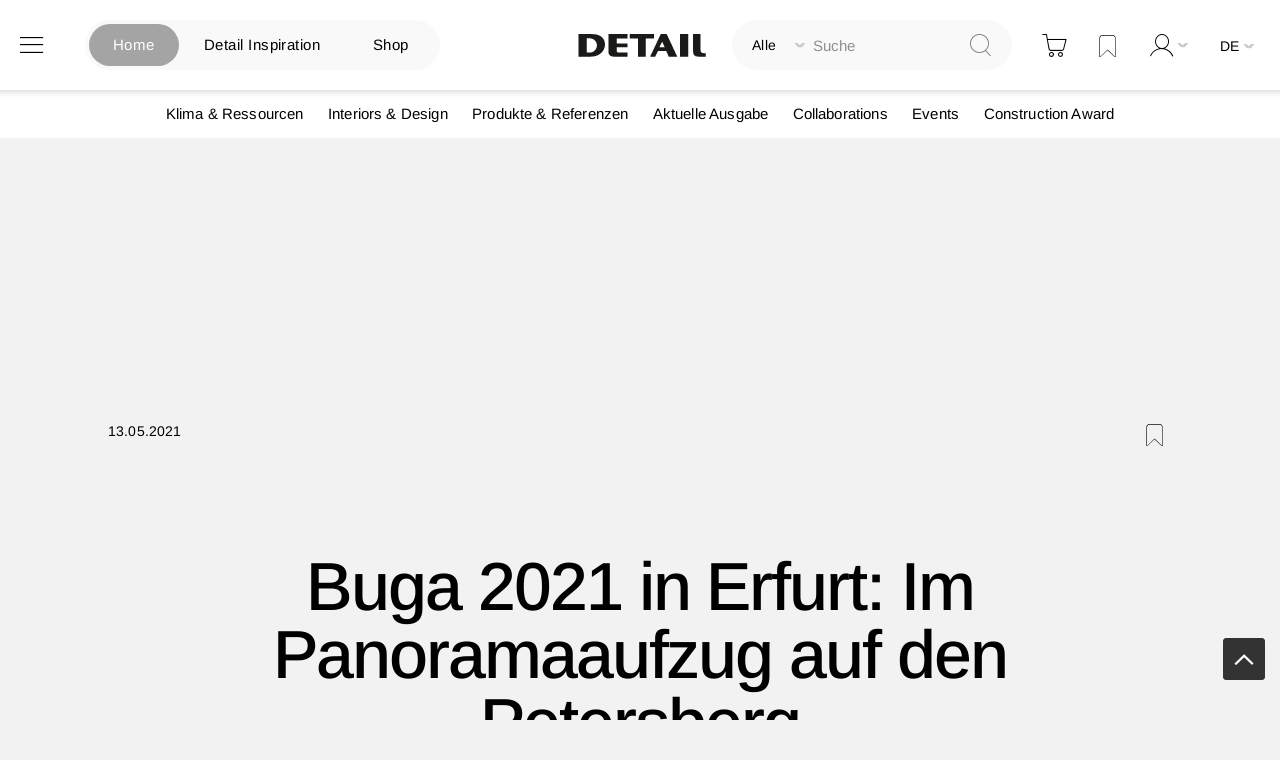

--- FILE ---
content_type: text/html; charset=UTF-8
request_url: https://www.detail.de/artikel/buga-2021-in-erfurt-im-panoramaaufzug-auf-den-petersberg/agbs
body_size: 29650
content:
<!doctype html>
<html lang="de">
    <head prefix="og: http://ogp.me/ns# fb: http://ogp.me/ns/fb# product: http://ogp.me/ns/product#">
            <script id="usercentrics-cmp" src="https://app.usercentrics.eu/browser-ui/latest/loader.js" data-settings-id="EflkCOl2NtqBHU" data-tcf-enabled async></script>


    <!-- // Add Google Publish Ads Header // -->
<script async src="https://securepubads.g.doubleclick.net/tag/js/gpt.js" type="text/javascript" ></script>
<script>        window.googletag = window.googletag || {cmd: []};
        googletag.cmd.push(function() {
            // Desktop View DE
            googletag.defineSlot('/21845261350/DETAIL_DE_BILLBOARD1', [[970, 250], [1600, 412]], 'div-gpt-ad-1752499521803-0').addService(googletag.pubads());
            googletag.defineSlot('/21845261350/DETAIL_DE_BILLBOARD2', [[970, 250], [1600, 960], [728, 90]], 'div-gpt-ad-1750688178915-0').addService(googletag.pubads());
            googletag.defineSlot('/21845261350/DETAIL_DE_HALFPAGE', [300, 600], 'div-gpt-ad-1640015192274-0').addService(googletag.pubads());
            googletag.defineSlot('/21845261350/DETAIL_DE_BILLBOARD3', [[728, 90], [970, 250]], 'div-gpt-ad-1640015174117-0').addService(googletag.pubads());

            // Mobile View DE
            googletag.defineSlot('/21845261350/DETAIL_DE_MOBILE1', [[320, 100], [320, 50], [300, 250]], 'div-gpt-ad-1748348890546-0').addService(googletag.pubads());
            googletag.defineSlot('/21845261350/DETAIL_DE_MOBILE2', [[320, 100], [320, 50]], 'div-gpt-ad-1640015134131-0').addService(googletag.pubads());
            googletag.defineSlot('/21845261350/DETAIL_DE_MOBILE3', [[320, 50], [320, 100]], 'div-gpt-ad-1640015116683-0').addService(googletag.pubads());

            // Desktop And Mobile View EN
            googletag.defineSlot('/21845261350/DETAIL_COM_BILLBOARD1', [[970, 250], [1600, 412]], 'div-gpt-ad-1752499538495-0').addService(googletag.pubads());
            googletag.defineSlot('/21845261350/DETAIL_COM_BILLBOARD2', [[970, 250], [728, 90], [1600, 960]], 'div-gpt-ad-1750688146380-0').addService(googletag.pubads());
            googletag.defineSlot('/21845261350/DETAIL_COM_HALFPAGE', [300, 600], 'div-gpt-ad-1640015562733-0').addService(googletag.pubads());
            googletag.defineSlot('/21845261350/DETAIL_COM_BILLBOARD3', [[970, 250], [728, 90]], 'div-gpt-ad-1640015545905-0').addService(googletag.pubads());
            googletag.defineSlot('/21845261350/DETAIL_COM_MOBILE1', [[320, 100], [300, 250], [320, 50]], 'div-gpt-ad-1748348852478-0').addService(googletag.pubads());
            googletag.defineSlot('/21845261350/DETAIL_COM_MOBILE2', [[320, 50], [320, 100]], 'div-gpt-ad-1640015510694-0').addService(googletag.pubads());
            googletag.defineSlot('/21845261350/DETAIL_COM_MOBILE3', [[320, 100], [320, 50]], 'div-gpt-ad-1640015489221-0').addService(googletag.pubads());

            googletag.pubads().enableSingleRequest();
            googletag.enableServices();
        });</script>    <!-- // Googld Publish Ad Code Ends Here // -->

<script>
    var BASE_URL = 'https\u003A\u002F\u002Fwww.detail.de\u002Fde_de\u002F';
    var require = {
        'baseUrl': 'https\u003A\u002F\u002Fwww.detail.de\u002Fstatic\u002Fversion1765885830\u002Ffrontend\u002FPixelmechanics\u002Ftheme\u002Fde_DE'
    };</script>        <meta charset="utf-8"/>
<meta name="title" content="Buga 2021 in Erfurt: Im Panoramaaufzug auf den Petersberg"/>
<meta name="description" content="Ein gläserner Aufzug bringt die Besucher der Buga 2021 in Erfurt innerhalb von Sekunden und mit Domblick auf den Petersberg. "/>
<meta name="keywords" content="Magento, Varien, E-commerce"/>
<meta name="robots" content="INDEX,FOLLOW"/>
<meta name="viewport" content="width=device-width, initial-scale=1"/>
<meta name="format-detection" content="telephone=no"/>
<meta name="p:domain_verify" content="342367616e960e07697d369f08d70cf4"/>
<title>Buga 2021 in Erfurt: Im Panoramaaufzug auf den Petersberg</title>
<link  rel="stylesheet" type="text/css"  media="all" href="https://www.detail.de/static/version1765885830/frontend/Pixelmechanics/theme/de_DE/mage/calendar.css" />
<link  rel="stylesheet" type="text/css"  media="all" href="https://www.detail.de/static/version1765885830/frontend/Pixelmechanics/theme/de_DE/css/styles-m.css" />
<link  rel="stylesheet" type="text/css"  media="all" href="https://www.detail.de/static/version1765885830/frontend/Pixelmechanics/theme/de_DE/Amasty_Customform/css/form-builder.css" />
<link  rel="stylesheet" type="text/css"  media="all" href="https://www.detail.de/static/version1765885830/frontend/Pixelmechanics/theme/de_DE/Amasty_Customform/css/form-render.css" />
<link  rel="stylesheet" type="text/css"  media="all" href="https://www.detail.de/static/version1765885830/frontend/Pixelmechanics/theme/de_DE/Amasty_LibSwiperJs/vendor/swiper/swiper.min.css" />
<link  rel="stylesheet" type="text/css"  media="all" href="https://www.detail.de/static/version1765885830/frontend/Pixelmechanics/theme/de_DE/Pixelmechanics_SearchAutocomplete/css/searchsuiteautocomplete.css" />
<link  rel="stylesheet" type="text/css"  media="all" href="https://www.detail.de/static/version1765885830/frontend/Pixelmechanics/theme/de_DE/mage/gallery/gallery.css" />
<link  rel="stylesheet" type="text/css"  media="all" href="https://www.detail.de/static/version1765885830/frontend/Pixelmechanics/theme/de_DE/Pixelmechanics_CustomArticleProduct/css/article-product-only.css" />
<link  rel="stylesheet" type="text/css"  media="screen and (min-width: 768px)" href="https://www.detail.de/static/version1765885830/frontend/Pixelmechanics/theme/de_DE/css/styles-l.css" />
<link  rel="stylesheet" type="text/css"  media="print" href="https://www.detail.de/static/version1765885830/frontend/Pixelmechanics/theme/de_DE/css/print.css" />
<script  type="text/javascript"  src="https://www.detail.de/static/version1765885830/frontend/Pixelmechanics/theme/de_DE/requirejs/require.js"></script>
<script  type="text/javascript"  src="https://www.detail.de/static/version1765885830/frontend/Pixelmechanics/theme/de_DE/mage/requirejs/mixins.js"></script>
<script  type="text/javascript"  src="https://www.detail.de/static/version1765885830/frontend/Pixelmechanics/theme/de_DE/requirejs-config.js"></script>
<link  rel="canonical" href="https://www.detail.de/de_de/buga-2021-in-erfurt-im-panoramaaufzug-auf-den-petersberg" />
<link  rel="icon" type="image/x-icon" href="https://detail-cdn.s3.eu-central-1.amazonaws.com/media/favicon/websites/1/favicon.png" />
<link  rel="shortcut icon" type="image/x-icon" href="https://detail-cdn.s3.eu-central-1.amazonaws.com/media/favicon/websites/1/favicon.png" />

<!-- Copyright (c) 2000-2024 etracker GmbH. All rights reserved. -->
<!-- This material may not be reproduced, displayed, modified or distributed -->
<!-- without the express prior written permission of the copyright holder. -->
<!-- etracker tracklet 5.0 -->
<script type="text/javascript">
// var et_pagename = "";
// var et_areas = "";
// var et_tval = 0;
// var et_tsale = 0;
// var et_tonr = "";
// var et_basket = "";
var et_proxy_redirect = "\/\/report.detail.de";
</script>
<script id="_etLoader" type="text/javascript" charset="UTF-8" data-block-cookies="true" data-secure-code="zQbwFs" src="//report.detail.de/code/e.js" async></script>
<!-- etracker tracklet 5.0 end -->
<script type="text/javascript">
 var _etrackerOnReady = typeof _etrackerOnReady === "undefined" ? [] : _etrackerOnReady;

function etrackerSetCookieConsent(e) {
    var data = e.data || e.detail;
    if (data && (data.event === "consent_changed" || data.event === "consent_status")) {
        if (data["etracker"] === true)
            _etrackerOnReady.push(function() {
                _etracker.enableCookies("detail.de")
            });
        else if (data["etracker"] === false)
            _etrackerOnReady.push(function() {
                _etracker.disableCookies("detail.de")
            });
    }
};
window.addEventListener("onConsentStatusChange", etrackerSetCookieConsent, false);
</script>

<script
  src="https://js.sentry-cdn.com/a10709781a132f6abf7cfc1f6938abcf.min.js"
  crossorigin="anonymous" type="text/plain"
></script>
<script type="text/plain">
  Sentry.onLoad(function() {
    Sentry.init({
      // No need to configure DSN here, it is already configured in the loader script
      // You can add any additional configuration here
      sampleRate: 0.5,
    });
  });
</script>
<!-- begin preload of IOM web manager -->
<link rel='preload' href='//data-951da6b717.detail.de/iomm/latest/manager/base/es6/bundle.js' as='script' id='IOMmBundle' crossOrigin>
<link rel='preload' href='//data-951da6b717.detail.de/iomm/latest/bootstrap/loader.js' as='script'>
<!-- end preload of IOM web manager -->
<!-- begin loading of IOMm bootstrap code -->
<script type='text/javascript' src="//data-951da6b717.detail.de/iomm/latest/bootstrap/loader.js" ></script>
<!-- end loading of IOMm bootstrap code -->

<!-- begin loading of Sitebrunch Tracking code -->
<script type="text/javascript" src="https://cdn.sitebrunch.com/sites/51KRQI.js" async data-site="51KRQI"></script>
<!-- end loading of Sitebrunch Tracking code -->

<!-- google site verification meta script -->
<meta name="google-site-verification" content="S3ocCsqOe4RxjqdkkxQP7-NmDjh7D8s_38IITbjKDtY" />        <script type="text/javascript" >
    window.dataLayer = window.dataLayer || [];
    function gtag() {
        window.dataLayer.push(arguments);
    }

    // set „denied" as default for both ad and analytics storage, as well as ad_user_data and ad_personalization,
    gtag("consent", "default", {
        ad_user_data: "denied",
        ad_personalization: "denied",
        ad_storage: "denied",
        analytics_storage: "denied",
        wait_for_update: 2000 // milliseconds to wait for update
    });

    // Enable ads data redaction by default [optional]
    gtag("set", "ads_data_redaction", true);


    // Google Tag Manager
    (function(w, d, s, l, i) {
        w[l] = w[l] || [];
        w[l].push({
            'gtm.start': new Date().getTime(),
            event: 'gtm.js'
        });
        var f = d.getElementsByTagName(s)[0],
            j = d.createElement(s),
            dl = l != 'dataLayer' ? '&l=' + l : '';
        j.async = true;
        j.src =
            'https://www.googletagmanager.com/gtm.js?id=' + i + dl;
        f.parentNode.insertBefore(j, f);
    })(window, document, 'script', 'dataLayer', 'GTM-PGVCNP3');
</script type="text/javascript" >
    <script type="text/x-magento-init">
    {
        "*": {
            "magepalGtmDatalayer": {
                "isCookieRestrictionModeEnabled": 0,
                "currentWebsite": 1,
                "cookieName": "CookieConsent",
                "dataLayer": "dataLayer",
                "accountId": "GTM-PGVCNP3",
                "data": [{"ecommerce":{"currencyCode":"EUR"},"pageType":"article","list":"detail"},{"event":"productPage","product":{"id":"35550","sku":"buga-2021-in-erfurt-im-panoram","parent_sku":"buga-2021-in-erfurt-im-panoram","product_type":"article","name":"Buga 2021 in Erfurt: Im Panoramaaufzug auf den Petersberg","price":0,"attribute_set_id":"4","path":"Buga 2021 in Erfurt: Im Panoramaaufzug auf den Petersberg","category":"Konstruktion","image_url":"https:\/\/detail-cdn.s3.eu-central-1.amazonaws.com\/media\/catalog\/product\/B\/U\/BUGA21-TEASER-KL-07-Aufzug-am-Petersberg-IMG9328-copyright-Schulitz-Architekten.jpg"}}],
                "isGdprEnabled": 0,
                "gdprOption": 2,
                "addJsInHeader": 0,
                "containerCode": ""
            }
        }
    }
</script>
<!-- End Google Tag Manager by MagePal -->
    <script type="text/x-magento-init">
        {
            "*": {
                "Magento_PageCache/js/form-key-provider": {
                    "isPaginationCacheEnabled":
                        0                }
            }
        }
    </script>

<script>require(['magentoStorefrontEvents'], function (magentoStorefrontEvents) {
    if(!magentoStorefrontEvents) return;

    window.magentoStorefrontEvents = magentoStorefrontEvents;
    magentoStorefrontEvents.context.setStorefrontInstance(
        {"storeUrl":"https:\/\/www.detail.de\/","websiteId":1,"websiteCode":"base_de","storeId":1,"storeCode":"de","storeViewId":1,"storeViewCode":"de_de","websiteName":"DE","storeName":"German Store","storeViewName":"de","baseCurrencyCode":"EUR","storeViewCurrencyCode":"EUR","catalogExtensionVersion":"103.3.21","environmentId":null,"environment":null,"storefrontTemplate":"Luma"}
    );
    magentoStorefrontEvents.context.setMagentoExtension({
        magentoExtensionVersion: "7.3.2",
    });
    magentoStorefrontEvents.context.setDataServicesExtension({
        version: "7.3.2",
    });
    magentoStorefrontEvents.context.setPage({
        pageType: "Default"
    });
    magentoStorefrontEvents.context.setContext("pageExtended", {
        action: "page-view"
    });
    
});</script><script type="text/x-magento-init">
    {
        "*": {
            "dataServicesBase": {
                "isCookieRestrictionModeEnabled": 0,
                "isEnabled": 0            },
            "magentoStorefrontEventCollector": {}
        }
    }
</script>

<meta property="og:type" content="product" />
<meta property="og:title"
      content="Buga&#x20;2021&#x20;in&#x20;Erfurt&#x3A;&#x20;Im&#x20;Panoramaaufzug&#x20;auf&#x20;den&#x20;Petersberg" />
<meta property="og:image"
      content="https://detail-cdn.s3.eu-central-1.amazonaws.com/media/catalog/product/B/U/BUGA21-TEASER-KL-07-Aufzug-am-Petersberg-IMG9328-copyright-Schulitz-Architekten.jpg?width=265&amp;height=265&amp;store=de_de&amp;image-type=image" />
<meta property="og:description"
      content="Ein&#x20;gl&#xE4;serner&#x20;Aufzug&#x20;bringt&#x20;die&#x20;Besucher&#x20;der&#x20;Buga&#x20;2021&#x20;in&#x20;Erfurt&#x20;innerhalb&#x20;von&#x20;Sekunden&#x20;und&#x20;mit&#x20;Domblick&#x20;auf&#x20;den&#x20;Petersberg.&#xA0;" />
<meta property="og:url" content="https://www.detail.de/de_de/buga-2021-in-erfurt-im-panoramaaufzug-auf-den-petersberg" />
    <meta property="product:price:amount" content="0"/>
    <meta property="product:price:currency"
      content="EUR"/>
<script type="application/ld+json">
    {
      "@context": "https://schema.org",
      "@type": "NewsArticle",
      "headline": "Buga 2021 in Erfurt: Im Panoramaaufzug auf den Petersberg",
      "image": [
        "https://detail-cdn.s3.eu-central-1.amazonaws.com/media/catalog/product/B/U/BUGA21-TEASER-KL-07-Aufzug-am-Petersberg-IMG9328-copyright-Schulitz-Architekten.jpg?width=380&store=de_de&image-type=thumbnail"
      ],
      "datePublished": "2021-05-13 00:00:00",
      "dateModified": "2021-05-13 00:00:00",
      "author": [{
          "@type": "Person",
          "name": "",
          "url": "https://www.detail.de/de_de/author/page/view/author/481"
      }]
    }
</script>    </head>
    <body data-container="body"
          data-mage-init='{"loaderAjax": {}, "loader": { "icon": "https://www.detail.de/static/version1765885830/frontend/Pixelmechanics/theme/de_DE/images/loader-2.gif"}}'
        id="html-body" itemtype="http://schema.org/NewsArticle" itemscope="itemscope" class="catalog-product-view product-buga-2021-in-erfurt-im-panoramaaufzug-auf-den-petersberg page-layout-1column">
        <input type="hidden" id="check_customeris_Loggedin" value="">
<script type="text/javascript">
  IOMm('configure', {
      st: 'detail',
      dn: 'data-951da6b717.detail.de',
      mh:5,
      dg: true  }); // Configure IOMm

  require([
      "jquery", "lightbox"  ], function($){
      let viewport = 0;
      let viewportHeight = $(window).height();
      let minviewportHeight = 640;

      $( document ).ready(function() {
          pageView();
          if (viewportHeight < minviewportHeight) {
              viewportHeight = minviewportHeight;
          }
          initGalleryClickWatch();
      });

      $(window).scroll(function() {
          if ($(this).scrollTop() > viewportHeight) { // this refers to window
              let currentViewport = Math.floor($(this).scrollTop() / viewportHeight);
              // If scrolled at least 1 viewport height up or down, trigger the pageview again
              if (currentViewport && currentViewport !== viewport) {
                  viewport = currentViewport;
                  pageView();
              }
          }
      });

      function initGalleryClickWatch() {
          $('.lb-container .lb-next').on("click", function () {
              pageView();
          });

          $('.lb-container .lb-prev').on("click", function () {
              pageView();
          });
      }

      function pageView() {
          IOMm('pageview', { cp: 'de_news' });
      }
  });
</script>

<!-- Google Tag Manager by MagePal -->
<noscript><iframe src="//www.googletagmanager.com/ns.html?id=GTM-PGVCNP3"
height="0" width="0" style="display:none;visibility:hidden"></iframe></noscript>
<!-- End Google Tag Manager by MagePal -->

<script type="text/x-magento-init">
    {
        "*": {
            "Magento_PageBuilder/js/widget-initializer": {
                "config": {"[data-content-type=\"slider\"][data-appearance=\"default\"]":{"Magento_PageBuilder\/js\/content-type\/slider\/appearance\/default\/widget":false},"[data-content-type=\"map\"]":{"Magento_PageBuilder\/js\/content-type\/map\/appearance\/default\/widget":false},"[data-content-type=\"row\"]":{"Magento_PageBuilder\/js\/content-type\/row\/appearance\/default\/widget":false},"[data-content-type=\"tabs\"]":{"Magento_PageBuilder\/js\/content-type\/tabs\/appearance\/default\/widget":false},"[data-content-type=\"slide\"]":{"Magento_PageBuilder\/js\/content-type\/slide\/appearance\/default\/widget":{"buttonSelector":".pagebuilder-slide-button","showOverlay":"hover","dataRole":"slide"}},"[data-content-type=\"banner\"]":{"Magento_PageBuilder\/js\/content-type\/banner\/appearance\/default\/widget":{"buttonSelector":".pagebuilder-banner-button","showOverlay":"hover","dataRole":"banner"}},"[data-content-type=\"buttons\"]":{"Magento_PageBuilder\/js\/content-type\/buttons\/appearance\/inline\/widget":false},"[data-content-type=\"products\"][data-appearance=\"carousel\"]":{"Magento_PageBuilder\/js\/content-type\/products\/appearance\/carousel\/widget":false},"[data-content-type=\"product_recommendations\"]":{"Magento_PageBuilderProductRecommendations\/js\/content-type\/product-recommendations\/appearance\/default\/widget":false}},
                "breakpoints": {"desktop":{"label":"Desktop","stage":true,"default":true,"class":"desktop-switcher","icon":"Magento_PageBuilder::css\/images\/switcher\/switcher-desktop.svg","conditions":{"min-width":"1024px"},"options":{"products":{"default":{"slidesToShow":"3"}}}},"tablet":{"conditions":{"max-width":"1024px","min-width":"768px"},"options":{"products":{"default":{"slidesToShow":"2"},"continuous":{"slidesToShow":"2"}}}},"mobile":{"label":"Mobile","stage":true,"class":"mobile-switcher","icon":"Magento_PageBuilder::css\/images\/switcher\/switcher-mobile.svg","media":"only screen and (max-width: 768px)","conditions":{"max-width":"768px","min-width":"481px"},"options":{"products":{"default":{"slidesToShow":"2"}}}},"mobile-small":{"conditions":{"max-width":"480px"},"options":{"products":{"default":{"slidesToShow":"1"},"continuous":{"slidesToShow":"1"}}}}}            }
        }
    }
</script>

<div class="cookie-status-message" id="cookie-status">
    The store will not work correctly in the case when cookies are disabled.</div>
<script type="text&#x2F;javascript">document.querySelector("#cookie-status").style.display = "none";</script>
<script type="text/x-magento-init">
    {
        "*": {
            "cookieStatus": {}
        }
    }
</script>

<script type="text/x-magento-init">
    {
        "*": {
            "mage/cookies": {
                "expires": null,
                "path": "\u002F",
                "domain": ".www.detail.de",
                "secure": true,
                "lifetime": "3600"
            }
        }
    }
</script>
    <noscript>
        <div class="message global noscript">
            <div class="content">
                <p>
                    <strong>JavaScript scheint in Ihrem Browser deaktiviert zu sein.</strong>
                    <span>
                        Um unsere Website in bester Weise zu erfahren, aktivieren Sie Javascript in Ihrem Browser.                    </span>
                </p>
            </div>
        </div>
    </noscript>
<script>    require.config({
        map: {
            '*': {
                wysiwygAdapter: 'mage/adminhtml/wysiwyg/tiny_mce/tinymceAdapter'
            }
        }
    });</script>
<script type="text/javascript" >
    window.cookiesConfig = window.cookiesConfig || {};
    window.cookiesConfig.secure = true;
</script type="text/javascript" ><script type="text/javascript">
    require.config({
        paths: {
            googleMaps: 'https\u003A\u002F\u002Fmaps.googleapis.com\u002Fmaps\u002Fapi\u002Fjs\u003Fv\u003D3\u0026key\u003D'
        },
        config: {
            'Magento_PageBuilder/js/utils/map': {
                style: ''
            },
            'Magento_PageBuilder/js/content-type/map/preview': {
                apiKey: '',
                apiKeyErrorMessage: 'You\u0020must\u0020provide\u0020a\u0020valid\u0020\u003Ca\u0020href\u003D\u0027https\u003A\u002F\u002Fwww.detail.de\u002Fde_de\u002Fadminhtml\u002Fsystem_config\u002Fedit\u002Fsection\u002Fcms\u002F\u0023cms_pagebuilder\u0027\u0020target\u003D\u0027_blank\u0027\u003EGoogle\u0020Maps\u0020API\u0020key\u003C\u002Fa\u003E\u0020to\u0020use\u0020a\u0020map.'
            },
            'Magento_PageBuilder/js/form/element/map': {
                apiKey: '',
                apiKeyErrorMessage: 'You\u0020must\u0020provide\u0020a\u0020valid\u0020\u003Ca\u0020href\u003D\u0027https\u003A\u002F\u002Fwww.detail.de\u002Fde_de\u002Fadminhtml\u002Fsystem_config\u002Fedit\u002Fsection\u002Fcms\u002F\u0023cms_pagebuilder\u0027\u0020target\u003D\u0027_blank\u0027\u003EGoogle\u0020Maps\u0020API\u0020key\u003C\u002Fa\u003E\u0020to\u0020use\u0020a\u0020map.'
            },
        }
    });
</script>

<script>
    require.config({
        shim: {
            'Magento_PageBuilder/js/utils/map': {
                deps: ['googleMaps']
            }
        }
    });
</script>

    <script>
        require([
            'Amasty_InvisibleCaptcha/js/model/am-recaptcha',
    ], function (amRecaptchaModel) {
            amRecaptchaModel.setConfig({
                "formsToProtect": "",
                "isEnabledOnPayments": "",
                "checkoutRecaptchaValidateUrl": "https://www.detail.de/de_de/amcapthca/checkout/validate/",
                "invisibleCaptchaCustomForm": "0",
                "recaptchaConfig": {
                    "lang": "",
                    "theme": "light",
                    "badge": "bottomright",
                    "sitekey": "&lt;ADMINVISIBLECAPTCHA_CAPTCHAKEYV3&gt;",
                    "size": "invisible",
                    "isInvisible": true                },
                "reCaptchaErrorMessage": "Beweisen Sie, dass Sie ein Mensch sind."
            })
    });
    </script>
    <script>
        // Fix to prevent 'no reCaptcha Token' error while slow site loading.
        // Submit button should catch am-captcha.js initialization8 first
        (function () {
            if (document.readyState === 'loading') {
                document.addEventListener('DOMContentLoaded', onReadyStateListener);
            } else {
                onReadyState();
            }

            function onReadyStateListener() {
                onReadyState();
            }

            function onReadyState (formsOnPage) {
                if (typeof formsOnPage === 'undefined') {
                    let formsToProtect = "";
                    let forms = formsToProtect.split(',');

                    formsOnPage = [];
                    forms.forEach(form => {
                        let existingForm = form ? document.querySelectorAll(form) : [];

                        if (existingForm.length) {
                            formsOnPage.push(existingForm);
                        }
                    })
                }

                formsOnPage.forEach(form => {
                    let submit = form[0].querySelector('[type="submit"]');
                    if (submit) {
                        let isAlreadyDisabled = submit.getAttribute('disabled');

                        if (!isAlreadyDisabled) {
                            submit.setAttribute('disabled', true);
                            submit.setAttribute('am-captcha-protect', true);
                        }
                    }
                })
            }

                    })();
    </script>

<script>
    window.classManagerConfig = {"storeCode":"de_de"};
</script>
<div class="page-wrapper"><header class="page-header"><div class="header content"><?// Add dynamic CSS //?>
    <link rel="stylesheet" type="text/css" href="https://www.detail.de/static/version1765885830/frontend/Pixelmechanics/theme/de_DE/css/home_search.css">

<div class="website-switcher-wrapper">
    <div class="website-switcher">
        <a class="detail-home active" href="https://www.detail.de/de_de/">Home</a>
        <a class="detail-inspiration " href="https://inspiration.detail.de/" target="_blank">Detail Inspiration</a>
        <a class="detail-shop " href="https://www.detail.de/de_de/shop-home">Shop</a>
        <div class="animation start-home"></div>
    </div>
</div>
<span data-action="toggle-nav" class="action nav-toggle"><span>Navigation umschalten</span></span>
<a
    class="logo"
    href="https://www.detail.de/de_de/"
    title=""
    aria-label="store logo">
    <img src="https://www.detail.de/static/version1765885830/frontend/Pixelmechanics/theme/de_DE/images/logo.svg"
         title=""
         alt=""
            width="151"            height="25"    />
</a>
<div class="block block-search">
    <div class="block block-title"><strong>Suche</strong></div>
    <div class="block block-content">
        <form class="form minisearch" id="search_mini_form"
              action="https://www.detail.de/de_de/catalogsearch/result/" method="get">
            <div class="field search">
                <label class="label" for="search" data-role="minisearch-label">
                    <span>Suche</span>
                </label>

                <div class="control">
                    <div class="search-container">
                    <!--placeholder for checked radio button value-->
                    <div id="radio-btn-value-container">
                        <span></span>
                    </div>

                    <div class="select_search_type">
                    
                    <div class="select-option">
                        <input type="radio" id="search_all" name="article_layout" value=""  checked>
                        <label for="search_all">Alle durchsuchen</label>
                    </div>

                    <!-- Commented Start on 12-04-2022 -->
                    <!-- <div class="select-option">
                        <input type="radio" id="detail_inspiration" name="article_layout" value="11066" >
                        <label for="detail_inspiration">DETAIL Inspiration durchsuchen</label>
                    </div> -->
                    <!-- Commented End -->

                    <div class="select-option">
                        <input type="radio" id="detail_shop" name="article_layout" value="11067" >
                        <label for="detail_shop">DETAIL Shop durchsuchen</label>
                    </div>
                </div>

                    <input id="search"
                                                           data-mage-init='{"quickSearch":{
                                    "formSelector":"#search_mini_form",
                                    "url":"https://www.detail.de/de_de/search/ajax/suggest/",
                                    "destinationSelector":"#search_autocomplete",
                                    "minSearchLength":"3"}
                               }'
                                                       type="text"
                           name="q"
                           value=""
                           placeholder="Suche"
                           class="input-text"
                           maxlength="128"
                           role="combobox"
                           aria-haspopup="false"
                           aria-autocomplete="both"
                           autocomplete="off"
                           aria-expanded="false"/>
                    </div>

                    <div id="search_autocomplete" class="search-autocomplete"></div>
                    <div class="nested">
    <a class="action advanced" href="https://www.detail.de/de_de/catalogsearch/advanced/" data-action="advanced-search">
        Erweiterte Suche    </a>
</div>

<div data-bind="scope: 'searchsuiteautocomplete_form'">
    <!-- ko template: getTemplate() --><!-- /ko -->
</div>

<?// Initialize the UI components to load the KO templates with Data Providers ?>
<script type="text/x-magento-init">
{
    "*": {
        "Magento_Ui/js/core/app": {
            "components": {
                "searchsuiteautocomplete_form": {
                    "component": "Pixelmechanics_SearchAutocomplete/js/autocomplete"
                },
                "searchsuiteautocompleteBindEvents": {
                    "component": "Pixelmechanics_SearchAutocomplete/js/bindEvents",
                    "config": {
                        "searchFormSelector": "#search_mini_form",
                        "searchButtonSelector": "button.search",
                        "inputSelector": "#search, #mobile_search, .minisearch input[type=\"text\"]",
                        "searchDelay": "500"
                    }
                },
                "searchsuiteautocompleteDataProvider": {
                    "component": "Pixelmechanics_SearchAutocomplete/js/dataProvider",
                    "config": {
                        "url": "https://www.detail.de/de_de/searchautocomplete/ajax/index/"
                    }
                }
            }
        }
    }
}
</script>                </div>
            </div>
            <div class="actions">
                <button type="submit"
                    title="Suche"
                    class="action search"
                    aria-label="Search"
                >
                    <span>Suche</span>
                </button>
            </div>
        </form>
    </div>
</div>

<div data-block="minicart" class="minicart-wrapper">
    <a class="action showcart" href="https://www.detail.de/de_de/checkout/cart/"
       data-bind="scope: 'minicart_content'">
        <span class="text">Warenkorb</span>
        <span class="counter qty empty"
              data-bind="css: { empty: !!getCartParam('summary_count') == false && !isLoading() },
               blockLoader: isLoading">
            <span class="counter-number">
                <!-- ko if: getCartParam('summary_count') -->
                <!-- ko text: getCartParam('summary_count').toLocaleString(window.LOCALE) --><!-- /ko -->
                <!-- /ko -->
            </span>
            <span class="counter-label">
            <!-- ko if: getCartParam('summary_count') -->
                <!-- ko text: getCartParam('summary_count').toLocaleString(window.LOCALE) --><!-- /ko -->
                <!-- ko i18n: 'items' --><!-- /ko -->
            <!-- /ko -->
            </span>
        </span>
    </a>
            <div class="block block-minicart"
             data-role="dropdownDialog"
             data-mage-init='{"dropdownDialog":{
                "appendTo":"[data-block=minicart]",
                "triggerTarget":".showcart",
                "timeout": "2000",
                "closeOnMouseLeave": false,
                "closeOnEscape": true,
                "triggerClass":"active",
                "parentClass":"active",
                "buttons":[]}}'>
            <div id="minicart-content-wrapper" data-bind="scope: 'minicart_content'">
                <!-- ko template: getTemplate() --><!-- /ko -->
            </div>
            <div class="widget block block-banners-inline" data-bind="scope: 'banner'" data-banner-id="ff23122f9639974145f7508bfd9d65cf64e8e1b02ed1ba66e0c782e1280991f2" data-types="" data-display-mode="fixed" data-ids="3" data-rotate="" data-store-id="1" data-banner-name="100_EUR_Versandkostenfrei_MiniCart" data-banner-status="Aktiviert">
    <ul class="banner-items" data-bind="afterRender: registerBanner">
        <!-- ko foreach: getItemsff23122f9639974145f7508bfd9d65cf64e8e1b02ed1ba66e0c782e1280991f2() -->
        <li class="banner-item" data-bind="attr: {'data-banner-id': $data.bannerId}">
            <div class="banner-item-content" data-bind="bindHtml: $data.html"></div>
        </li>
        <!-- /ko -->
    </ul>
</div>
<script type="text/x-magento-init">
    {
        "*": {
            "Magento_Ui/js/core/app": {
                "components": {
                    "banner": {
                        "component": "Magento_Banner/js/view/banner"
                    }
                }
            }
        }
    }
</script>
        </div>
        <script>window.checkout = {"shoppingCartUrl":"https:\/\/www.detail.de\/de_de\/checkout\/cart\/","checkoutUrl":"https:\/\/www.detail.de\/de_de\/checkout\/","updateItemQtyUrl":"https:\/\/www.detail.de\/de_de\/checkout\/sidebar\/updateItemQty\/","removeItemUrl":"https:\/\/www.detail.de\/de_de\/checkout\/sidebar\/removeItem\/","imageTemplate":"Magento_Catalog\/product\/image_with_borders","baseUrl":"https:\/\/www.detail.de\/de_de\/","minicartMaxItemsVisible":5,"websiteId":"1","maxItemsToDisplay":10,"storeId":"1","storeGroupId":"1","agreementIds":["9"],"customerLoginUrl":"https:\/\/www.detail.de\/de_de\/customer\/account\/login\/referer\/aHR0cHM6Ly93d3cuZGV0YWlsLmRlL2RlX2RlL2NhdGFsb2cvcHJvZHVjdC92aWV3L2lkLzM1NTUwLw%2C%2C\/","isRedirectRequired":false,"autocomplete":"off","captcha":{"user_login":{"isCaseSensitive":false,"imageHeight":50,"imageSrc":"","refreshUrl":"https:\/\/www.detail.de\/de_de\/captcha\/refresh\/","isRequired":false,"timestamp":1768900154}}}</script>    <script type="text/x-magento-init">
    {
        "[data-block='minicart']": {
            "Magento_Ui/js/core/app": {"components":{"minicart_content":{"children":{"subtotal.container":{"children":{"subtotal":{"children":{"subtotal.totals":{"config":{"display_cart_subtotal_incl_tax":1,"display_cart_subtotal_excl_tax":0,"template":"Magento_Tax\/checkout\/minicart\/subtotal\/totals"},"component":"Magento_Tax\/js\/view\/checkout\/minicart\/subtotal\/totals","children":{"subtotal.totals.msrp":{"component":"Magento_Msrp\/js\/view\/checkout\/minicart\/subtotal\/totals","config":{"displayArea":"minicart-subtotal-hidden","template":"Magento_Msrp\/checkout\/minicart\/subtotal\/totals"}}}}},"component":"uiComponent","config":{"template":"Magento_Checkout\/minicart\/subtotal"}}},"component":"uiComponent","config":{"displayArea":"subtotalContainer"}},"item.renderer":{"component":"Magento_Checkout\/js\/view\/cart-item-renderer","config":{"displayArea":"defaultRenderer","template":"Magento_Checkout\/minicart\/item\/default"},"children":{"item.image":{"component":"Magento_Catalog\/js\/view\/image","config":{"template":"Magento_Catalog\/product\/image","displayArea":"itemImage"}},"checkout.cart.item.price.sidebar":{"component":"uiComponent","config":{"template":"Magento_Checkout\/minicart\/item\/price","displayArea":"priceSidebar"}}}},"item.tl_class_reservation.renderer":{"children":{"checkout.cart.item.price.sidebar":{"component":"uiComponent","config":{"template":"Magento_Checkout\/minicart\/item\/price","displayArea":"priceSidebar"}},"item.image":{"component":"Magento_Catalog\/js\/view\/image","config":{"template":"Magento_Catalog\/product\/image","displayArea":"itemImage"}}},"component":"uiComponent","config":{"displayArea":"classReservationRenderer","template":"Staylime_ClassManager\/view\/minicart\/reservation"}},"extra_info":{"component":"uiComponent","config":{"displayArea":"extraInfo"}},"promotion":{"component":"uiComponent","config":{"displayArea":"promotion"},"children":{"customweb_external_checkout_widgets":{"component":"Customweb_Base\/js\/view\/checkout\/minicart\/external_checkout_widgets","config":{"template":"Customweb_Base\/checkout\/minicart\/external_checkout_widgets"}}}}},"config":{"itemRenderer":{"default":"defaultRenderer","simple":"defaultRenderer","virtual":"defaultRenderer","tl_class_reservation":"classReservationRenderer"},"template":"Magento_Checkout\/minicart\/content"},"component":"Magento_Checkout\/js\/view\/minicart"}},"types":[]}        },
        "*": {
            "Magento_Ui/js/block-loader": "https\u003A\u002F\u002Fwww.detail.de\u002Fstatic\u002Fversion1765885830\u002Ffrontend\u002FPixelmechanics\u002Ftheme\u002Fde_DE\u002Fimages\u002Floader\u002D1.gif"
        }
    }
    </script>
</div>
<div class="custom link wishlist actions-secondary" data-bind="scope: 'wishlist'">
    <a class="customer-login-link wishlist-custom" href="https://www.detail.de/de_de/wishlist/">
        <span class="text">Artikel merken</span>
    </a>
</div>
<script type="text/x-magento-init">
    {
        "*": {
            "Magento_Ui/js/core/app": {
                "components": {
                    "wishlist": {
                        "component": "Magento_Wishlist/js/view/wishlist"
                    }
                }
            }
        }
    }

</script><div class="header-right-section">
<div class="toplinksContainer not_logged_in">
        <ul class="toplinks links">
        <li class=" last account_link">
            <span class="account_link_name account_link_user_logged onclickaction" href="javascript:void(0)"></span>
            <span class="menu_subnavi benutzerkonto_menu">
            <div class="account_container">
                             <a id="keycloak-login" class="button yellow" href="https://www.detail.de/de_de/customer/account/login/">Anmelden</a>
               <a id="keycloak-signup" class="button yellow" href="https://www.detail.de/de_de/customer/account/create/">Benutzerkonto anlegen</a>
            </div>
            </span>
        </li>
    </ul>
        <!-- Mobile Top Links -->
</div>
<script type="text/x-magento-init">
    {
        "#mini-login-form": {
            "validation": {}
        }
    }
</script>
<script>    window.keycloakConfig = {};
    window.keycloakConfig.configValue = {"realm":"detail","auth-server-url":"https:\/\/account.detail.de\/","ssl-required":null,"resource":"detail-magento","public-client":"1","confidential-port":null,"clientId":"detail-magento","url":"https:\/\/account.detail.de\/","locale":"de"} ;
    window.keycloakConfig.loginUrl = 'https://www.detail.de/de_de/keycloak/keycloak/login/';</script>
<script type="text/x-magento-init">
    {
        "*": {
            "keycloaklogin": {}
        }
    }
</script>
</div><div class="pm-header-website-switcher"><div class="pm-header-website-switcher-wrapper"><div class="switcher store switcher-store" id="switcher-store">
    <strong class="label switcher-label"><span>Store wählen</span></strong>
    <div class="actions dropdown options switcher-options">
                            <div class="action toggle switcher-trigger"
                 role="button"
                 tabindex="0"
                 data-mage-init='{"dropdown":{}}'
                 data-toggle="dropdown"
                 data-trigger-keypress-button="true"
                 id="switcher-store-trigger">
                <strong>
                    <span>DE</span>
                </strong>
            </div>
                                        <ul class="dropdown switcher-dropdown" data-target="dropdown">
                                                                <li class="switcher-option">
                    
                    <?// Check if the page is the product page, load the product and check if the product exists in other website //?>
                                                    <a href='javascript:void(0)' id="showWebsiteAlert" data-url="https://www.detail.de/de_en/">
                                    EN                                </a>
                            
                                    </li>
                                </ul>
    </div>
</div>

<?// load Modal popup //?>
    <div id="modal" style="display: none;">
        <div class="modal-body-content">
            <strong>Hinweis</strong>
            <p>Der Inhalt, auf den Sie zugreifen möchten, liegt nicht in der gewünschten Sprache vor. Möchten Sie auf die Startseite der gewählten Sprache wechseln?</p>
            <p>&nbsp;</p>
            <strong>Notification</strong>
            <p>The content you are trying to access is not available in the selected language. Would you like to switch to the home page of the selected language?</p>
        </div>
    </div>

    <script type="text/javascript">
        require([
            "jquery",
            "Magento_Ui/js/modal/modal"
        ],function($, modal) {

            $("#showWebsiteAlert").click(function() {
                let websiteUrl = $(this).data("url");
                console.log("Website"+websiteUrl);
                var options = {
                    type: 'popup',
                    responsive: true,
                    title: '',
                    buttons: [{
                        text: $.mage.__('Züruck / Return'),
                        class: 'action primary',
                        click: function () {
                            this.closeModal();
                        }
                    },
                    {
                        text: $.mage.__('Ja / Yes'),
                        class: 'action primary',
                        click: function () {
                            window.location.href = websiteUrl;
                        }
                    }]
                };

                var popup = modal(options, $('#modal'));

                $('#modal').modal('openModal');
            });
        });
    </script>

</div></div></div></header>    <div class="sections nav-sections">
                <div class="section-items nav-sections-items"
             data-mage-init='{"tabs":{"openedState":"active"}}'>
                                            <div class="section-item-title nav-sections-item-title"
                     data-role="collapsible">
                    <a class="nav-sections-item-switch"
                       data-toggle="switch" href="#store.menu">
                        Menü                    </a>
                </div>
                <div class="section-item-content nav-sections-item-content"
                     id="store.menu"
                     data-role="content">
                    <nav class="navigation" data-action="navigation" >
    <ul data-mage-init='{"menu":{"responsive":true, "expanded":true, "mediaBreakpoint": "(max-width: 4000px)", "position":{"my":"left top","at":"left bottom"}}}'>
    <style>#html-body [data-pb-style=N6ITB8O]{justify-content:flex-start;display:flex;flex-direction:column;background-position:left top;background-size:cover;background-repeat:no-repeat;background-attachment:scroll}</style><div data-content-type="row" data-appearance="contained" data-element="main"><div data-enable-parallax="0" data-parallax-speed="0.5" data-background-images="{}" data-background-type="image" data-video-loop="true" data-video-play-only-visible="true" data-video-lazy-load="true" data-video-fallback-src="" data-element="inner" data-pb-style="N6ITB8O"><div data-content-type="html" data-appearance="default" data-element="main" data-decoded="true"><style>#html-body [data-pb-style=O8EONH6]{justify-content:flex-start;display:flex;flex-direction:column;background-position:left top;background-size:cover;background-repeat:no-repeat;background-attachment:scroll}</style><div data-content-type="row" data-appearance="contained" data-element="main"><div data-enable-parallax="0" data-parallax-speed="0.5" data-background-images="{}" data-background-type="image" data-video-loop="true" data-video-play-only-visible="true" data-video-lazy-load="true" data-video-fallback-src="" data-element="inner" data-pb-style="O8EONH6"><div class="parent-category" data-content-type="text" data-appearance="default" data-element="main"><p><a tabindex="0" href="/klimaressourcen">Klima &amp; Ressourcen</a></p></div><div class="parent-category" data-content-type="text" data-appearance="default" data-element="main"><p><a href="/interiorsdesign">Interiors &amp; Design</a></p></div><div class="parent-category" data-content-type="text" data-appearance="default" data-element="main"><p><a tabindex="0" href="/produkte-referenzen">Produkte &amp; Referenzen</a></p></div><div class="parent-category" data-content-type="text" data-appearance="default" data-element="main"><p><a tabindex="0" href="/videos-podcasts">Videos &amp; Podcasts</a></p></div><div class="parent-category" data-content-type="text" data-appearance="default" data-element="main"><p><a id="LTHIJXS" tabindex="0" href="/aktuelle-ausgabe-1-2-2026">Aktuelle Ausgabe</a></p></div><div class="parent-category" data-content-type="text" data-appearance="default" data-element="main"></div><div class="parent-category" data-content-type="text" data-appearance="default" data-element="main"><p><a id="LTHIJXS" tabindex="0" href="/constructionaward-2025">Construction Award 2025</a></p></div><div class="parent-category" data-content-type="text" data-appearance="default" data-element="main"><p><a tabindex="0" href="/detail-collaborations">Collaborations</a></p></div><div class="child-category" data-content-type="text" data-appearance="default" data-element="main"><p><a tabindex="0" href="/produkt-praxis">Produkt + Praxis</a></p>
    <p><a tabindex="0" href="/detailcollaborations/advertorials">Advertorials</a></p>
    <p><a tabindex="0" href="https://www.detail.de/de/de_de/unternehmensportraits-home">Unternehmensportraits</a></p>
    <p><a tabindex="0" href="https://www.detail.de/detailcollaborations/referenz-im-detail">Referenz im DETAIL</a></p>
    <p><a tabindex="0" href="https://www.detail.de/de/de_de/bau2025">BAU 2025</a></p>
    <p><a tabindex="0" href="/detail-partnerseite-schueco">Detail About Schüco</a></p>
    <p><a tabindex="0" href="/de/de_de/rethink-daylight">Detail About Velux</a></p>
    <p><a tabindex="0" href="/solarlux">Detail About Solarlux</a></p></div><div class="parent-category" data-content-type="text" data-appearance="default" data-element="main"><p><a tabindex="0" href="/detail-veranstaltungen">Detail Events</a></p></div><div class="child-category" data-content-type="text" data-appearance="default" data-element="main"><p><a href="/constructionaward-2025">DETAIL Construction Award</a></p>
<p><a tabindex="0" href="/bau-2025">BAU 2025</a></p>
    <p><a tabindex="0" href="/detailaward-2024">DETAIL Award</a></p>
    <p><a tabindex="0" href="/klima-forum">Klima-Forum</a></p>
    <p><a tabindex="0" href="/velux-architektur-wettbewerb-24-25">VELUX Architektur-Wettbewerb</a></p>
    <p><a tabindex="0" href="/modulbau-2025">Kongress Modulbau</a></p>
    <p><a tabindex="0" href="/fassadenkongress-2025">Fassadenkongress</a></p>
    <p><a tabindex="0" href="/detail-award-2022">DETAIL Award 2022</a></p></div><div class="parent-category" data-content-type="text" data-appearance="default" data-element="main"><p><a tabindex="0" href="/events-home">Termine</a></p></div><div class="parent-category" data-content-type="text" data-appearance="default" data-element="main"><p><a tabindex="0" href="https://inspiration.detail.de/startseite.html" target="_blank" rel="noopener">Detail Inspiration</a></p></div><div class="parent-category" data-content-type="text" data-appearance="default" data-element="main"><p><a tabindex="0" href="/shop-home">Shop</a></p></div><div class="child-category" data-content-type="text" data-appearance="default" data-element="main"><p><a href="/detailshop-detail-magazin">DETAIL Magazin</a></p>
    <p><a href="/detailshop-detail-inspiration">DETAIL Inspiration</a></p>
    <p><a href="/detailshop-buecher">DETAIL Bücher</a></p></div><div class="parent-category" data-content-type="text" data-appearance="default" data-element="main"><p><a tabindex="0" href="/contributors">Contributors</a></p></div><div class="parent-category" data-content-type="text" data-appearance="default" data-element="main"><p>Archiv</p></div><div class="child-category" data-content-type="text" data-appearance="default" data-element="main"><p><a tabindex="0" href="/60-jahre-detail">60 Jahre Detail</a></p>
    <p><a href="/digitallab">Digital Lab</a></p>
    <p><a href="/detail-award-2022">DETAIL Award 2022</a></p></div></div></div></div></div></div>    </ul>
</nav>

<!--Static links and social media links in burger menu-->
<div class="hamburger-menu-links">
    <style>#html-body [data-pb-style=NIALCET]{justify-content:flex-start;display:flex;flex-direction:column;background-position:left top;background-size:cover;background-repeat:no-repeat;background-attachment:scroll}</style><div data-content-type="row" data-appearance="contained" data-element="main"><div data-enable-parallax="0" data-parallax-speed="0.5" data-background-images="{}" data-background-type="image" data-video-loop="true" data-video-play-only-visible="true" data-video-lazy-load="true" data-video-fallback-src="" data-element="inner" data-pb-style="NIALCET"><div data-content-type="text" data-appearance="default" data-element="main"><p><a tabindex="0" href="/impressum">Impressum </a><a tabindex="0" href="/impressum/datenschutz">Datenschutz</a> <a tabindex="0" href="/social-media-home">Social Media</a> <a tabindex="0" href="/detail-mediadaten">Mediadaten</a> <a href="https://www.detail.de/de_de/detail-newsletter">Newsletter</a></p></div></div></div></div>

<script type="text/javascript">
    require([
          "jquery"
        ], function($) {
          "use strict";
            $(document).ready(function($){
                var selector = ".ui-menu-item";
                var waitForEl = function (selector, callback, maxTimes = false) {
                  if (jQuery(selector).length) {
                    callback();
                  } else {
                    if (maxTimes === false || maxTimes > 0) {
                      maxTimes != false && maxTimes--;
                      setTimeout(function () {
                        waitForEl(selector, callback, maxTimes);
                      }, 100);
                    }
                  }
                };

                waitForEl(selector, function () {
                    $('.navigation .ui-menu-item').removeClass('ui-menu-item');
                }, 100);
            });

            return;
        });
</script>
                </div>
                                            <div class="section-item-title nav-sections-item-title"
                     data-role="collapsible">
                    <a class="nav-sections-item-switch"
                       data-toggle="switch" href="#store.settings">
                        Einstellungen                    </a>
                </div>
                <div class="section-item-content nav-sections-item-content"
                     id="store.settings"
                     data-role="content">
                                    <div class="switcher currency switcher-currency" id="switcher-currency-nav">
        <strong class="label switcher-label"><span>Währung</span></strong>
        <div class="actions dropdown options switcher-options">
            <div class="action toggle switcher-trigger"
                 id="switcher-currency-trigger-nav"
                 data-mage-init='{"dropdown":{}}'
                 data-toggle="dropdown"
                 data-trigger-keypress-button="true">
                <strong class="language-EUR">
                    <span>EUR</span>
                </strong>
            </div>
            <ul class="dropdown switcher-dropdown" data-target="dropdown">
                                                            <li class="currency-GBP switcher-option">
                            <a href="#" data-post='{"action":"https:\/\/www.detail.de\/de_de\/directory\/currency\/switch\/","data":{"currency":"GBP"}}'>GBP</a>
                        </li>
                                                                                                                    <li class="currency-CHF switcher-option">
                            <a href="#" data-post='{"action":"https:\/\/www.detail.de\/de_de\/directory\/currency\/switch\/","data":{"currency":"CHF"}}'>CHF</a>
                        </li>
                                                                                <li class="currency-USD switcher-option">
                            <a href="#" data-post='{"action":"https:\/\/www.detail.de\/de_de\/directory\/currency\/switch\/","data":{"currency":"USD"}}'>USD</a>
                        </li>
                                                </ul>
        </div>
    </div>
                </div>
                    </div>
    </div>
<style>#html-body [data-pb-style=Y2CFBD8]{justify-content:flex-start;display:flex;flex-direction:column;background-position:left top;background-size:cover;background-repeat:no-repeat;background-attachment:scroll}</style><div class="header-navigation" data-content-type="row" data-appearance="full-width" data-enable-parallax="0" data-parallax-speed="0.5" data-background-images="{}" data-background-type="image" data-video-loop="true" data-video-play-only-visible="true" data-video-lazy-load="true" data-video-fallback-src="" data-element="main" data-pb-style="Y2CFBD8"><div class="row-full-width-inner" data-element="inner"><div data-content-type="text" data-appearance="default" data-element="main"><p id="UK3QGK0"><span style="font-size: 14px;"><a tabindex="0" href="/klimaressourcen">Klima &amp; Ressourcen</a> <a tabindex="0" href="/interiorsdesign">Interiors &amp; Design</a>&nbsp;<a tabindex="0" href="/produkte-referenzen">Produkte &amp; Referenzen</a> <a id="MWWP7CI" tabindex="0" href="/aktuelle-ausgabe-1-2-2026">Aktuelle Ausgabe</a> <a style="box-shadow: none; outline: 0px;" tabindex="0" href="/detail-collaborations">Collaborations</a> <a tabindex="0" href="/detail-veranstaltungen">Events</a> <a tabindex="0" href="/constructionaward-2025">Construction Award</a></span></p></div></div></div><input type="hidden" name="hiddenaction" id="shop_current_action" value="product" /><main id="maincontent" class="page-main"><a id="contentarea" tabindex="-1"></a>
<div class="page messages"><div data-placeholder="messages"></div>
<div data-bind="scope: 'messages'">
    <!-- ko if: cookieMessages && cookieMessages.length > 0 -->
    <div aria-atomic="true" role="alert" data-bind="foreach: { data: cookieMessages, as: 'message' }" class="messages">
        <div data-bind="attr: {
            class: 'message-' + message.type + ' ' + message.type + ' message',
            'data-ui-id': 'message-' + message.type
        }">
            <div data-bind="html: $parent.prepareMessageForHtml(message.text)"></div>
        </div>
    </div>
    <!-- /ko -->

    <!-- ko if: messages().messages && messages().messages.length > 0 -->
    <div aria-atomic="true" role="alert" class="messages" data-bind="foreach: {
        data: messages().messages, as: 'message'
    }">
        <div data-bind="attr: {
            class: 'message-' + message.type + ' ' + message.type + ' message',
            'data-ui-id': 'message-' + message.type
        }">
            <div data-bind="html: $parent.prepareMessageForHtml(message.text)"></div>
        </div>
    </div>
    <!-- /ko -->
</div>
<script type="text/x-magento-init">
    {
        "*": {
            "Magento_Ui/js/core/app": {
                "components": {
                        "messages": {
                            "component": "Magento_Theme/js/view/messages"
                        }
                    }
                }
            }
    }
</script>
</div><div class="columns"><div class="column main">                    

<div class="google-head-ads"><!-- /21845261350/DETAIL_DE_BILLBOARD1 -->
<div id='div-gpt-ad-1640015078135-0' style='min-width: 970px; min-height: 250px;'class="sticky-billboard">
  <script>
    googletag.cmd.push(function() { googletag.display('div-gpt-ad-1640015078135-0'); });
  </script>
</div>
</div>
<div class="detail-article-container " data-element="">
   <!--Article main content-->
   <div class="article__main-contnet">
      <?// Check if the article Layout ?>
            <div class="author-section">
         <span class="author-name">
         13.05.2021         <a href=""></a>
         </span>
      </div>
      <div class="social-icons-wishlist">
         <div class="social-sharing">
            <!-- Go to www.addthis.com/dashboard to customize your tools -->
            <div class="addthis_inline_share_toolbox"></div>
                        <a href="#"
               data-post='{"action":"https:\/\/www.detail.de\/de_de\/wishlist\/index\/add\/","data":{"product":35550,"uenc":"aHR0cHM6Ly93d3cuZGV0YWlsLmRlL2FydGlrZWwvYnVnYS0yMDIxLWluLWVyZnVydC1pbS1wYW5vcmFtYWF1Znp1Zy1hdWYtZGVuLXBldGVyc2JlcmcvYWdicw,,"}}'
               class="action towishlist"
               data-action="add-to-wishlist"><span>Artikel merken</span></a>
                     </div>
      </div>
      <h6 class="article__category-title">
         <span class="article-category-element">                  </span>
      </h6>
      <h1 class="article__title">Buga 2021 in Erfurt: Im Panoramaaufzug auf den Petersberg</h1>
      <div class="hash-tags">
                  <ul>
                        <li><a
               href="https://www.detail.de/de_de/catalogsearch/result/?q=Aufzug&type=product_tags">Aufzug</a>
            </li>
                        <li><a
               href="https://www.detail.de/de_de/catalogsearch/result/?q=BUGA&type=product_tags">BUGA</a>
            </li>
                        <li><a
               href="https://www.detail.de/de_de/catalogsearch/result/?q=Erfurt&type=product_tags">Erfurt</a>
            </li>
                        <li><a
               href="https://www.detail.de/de_de/catalogsearch/result/?q=Panorama&type=product_tags">Panorama</a>
            </li>
                        <li><a
               href="https://www.detail.de/de_de/catalogsearch/result/?q=Stahlkonstruktion&type=product_tags">Stahlkonstruktion</a>
            </li>
                     </ul>
               </div>
      <!--Article main hero banner-->
      
          <!--Check if the custom youtube video link is not blank, load the custom youtube link first. Otherwise load the media gallery-->

                              <div class="article__hero-image">
         <img src="https://detail-cdn.s3.eu-central-1.amazonaws.com/media/catalog/product/B/U/BUGA21-TEASER-KL-07-Aufzug-am-Petersberg-IMG9328-copyright-Schulitz-Architekten.jpg?store=de_de&image-type=image" class="article-hero-image">
                  <p>Foto: Schulitz Architekten</p>      </div>
                  <!--free/freemium/premium content-->
            <div class="migrated_article_area">
         <div class="migrated_article_content">
            <div data-content-type="row" data-appearance="contained" data-element="main"> <div data-enable-parallax="0" data-parallax-speed="0.5" data-background-images="{}" data-background-type="image" data-video-loop="true" data-video-play-only-visible="true" data-video-lazy-load="true" data-video-fallback-src="" data-element="inner" data-pb-style="BAIYSKO"> <div data-content-type="html" data-appearance="default" data-element="main" data-decoded="true"><p>Gerade findet in Erfurt die Bundesgartenschau 2021 statt. Die beiden Hauptausstellungsflächen – der Egapark (Ega: Erfurter Gartenbauausstellung), der seit 1992 unter Denkmalschutz steht und der Petersberg, der mit seiner Festung über den Dächern der Altstadt thront – sind überwiegend barrierefrei beziehungsweise barrierearm erschlossen. Wer vom Domplatz kommend den Petersberg besichtigen möchte, nimmt zunächst eine einigermaßen steile Treppe oder den Panoramaweg, der den Hang im weitläufigen Zick-Zack erschließt. Die letzten 14 Höhenmeter lassen sich mit dem Aufzug bewältigen. Die Fahrt lohnt sich, man taucht mit der gläsernen Kabine aus dem Erdwall auf und bewegt sich entspannt und mit einem beeindruckenden Blick auf Altstadt und Dom nach oben. Leider ist das Vergnügen schon nach etwa 12 Sekunden vorbei. Oben angekommen gelangen die Besucher über zwei filigrane, in V-Form angeordnete Stege mit einer Spannweite von je 26 m zum Petersberg. Praktischerweise ermöglichen die leichten, je 1,5 m breiten Brücken im wahren Sinne des Wortes einen Einbahnverkehr für Ankommende und Abreisende. Die Idee für diese Erschließung kommt von Schulitz Architekten aus Braunschweig.<br />
<br />
<strong>Standardisierter Vertikalaufzug</strong><br />
Der Personenaufzug, der von einem Erfurter Unternehmen gebaut wurde, ist als eingehauste Lösung mit standardisierten Komponenten ausgeführt, die einen witterungsunabhängigen Ganzjahresbetrieb ermöglichen soll. Die Kabine hat eine Grundfläche von 1,60 m x 2,10 m und eine Nennlast von 1600 kg/21 Personen. Für den Bau waren keine größeren Tiefbauarbeiten in unmittelbarer Nähe zur Festungsmauer notwendig. Die historische Bausubstanz blieb bis auf minimierte Einschnitte für die Stege in die Mauerkrone unangetastet. Und der in einen Erdwall integrierte Eingangsbereich konkurriert nicht mit dem historischen Bestand.&nbsp;<br />
<br />
<strong>Schlanke Stahlkonstruktion</strong><br />
Das Primärtragwerk der vertikalen, schlanken Stahlkonstruktion haben Bollinger+Grohmann entwickelt. Zwei Seiten des Fachwerkturms sind mit Auskreuzungen versehen, die anderen beiden haben einen Warren-Verband (bildlich: Zick-zack-Verband). Die Eckstützen – quadratische Hohlprofile QHP200 – bilden das Schachtgerüst für den Aufzug. Sie tragen die Plattform sowie die beiden Stege und leiten die Windlasten in die Fundamente ab. Die Stege sind über Gleitlager mit der Bastion verbunden. Daraus ergeben sich nur geringe zusätzliche Lasten auf die historische Mauerkrone. Es wurden lediglich eine lastverteilende Platte und Zuganker gegen mögliche Horizontalverschiebungen eingebaut.<br />
<br />
Weitere Informationen unter:&nbsp;<br />
<a href="www.buga2021.de" title="Opens external link in new window">www.buga2021.de</a><br />
<br />
Führungen zum Tag der Architektur 2021 am 27.6.2021:<br />
<a href="www.architekten-thueringen.de" title="Opens external link in new window">www.architekten-thueringen.de</a></p></div> </div></div><style> #html-body [data-pb-style=DXOLBIP] { min-height: 500px; background-color: transparent }</style><div data-content-type="row" data-appearance="contained" data-element="main"> <div data-enable-parallax="0" data-parallax-speed="0.5" data-background-images="{}" data-background-type="image" data-video-loop="true" data-video-play-only-visible="true" data-video-lazy-load="true" data-video-fallback-src="" data-element="inner" data-pb-style="NGDRCUC"> <div class="pagebuilder-slider" data-content-type="slider" data-appearance="default" data-autoplay="false" data-autoplay-speed="4000" data-fade="false" data-infinite-loop="false" data-show-arrows="false" data-show-dots="true" data-element="main" data-pb-style="ERFDVGQ"><div data-content-type="slide" data-slide-name="" data-appearance="poster" data-show-button="never" data-show-overlay="never" data-element="main"> <div data-element="empty_link"> <div class="pagebuilder-slide-wrapper background-image-696f463aa0bfb" data-background-images='{\"desktop_image\":\"https://detail-cdn.s3.eu-central-1.amazonaws.com/media/wysiwyg/BUGA21-00-alternativ-Aufmacher-Aufzug-am-Petersberg-mit-Dom-IMG9499-copyright-Schulitz-Architekten.jpg\"}' data-background-type="image" data-video-loop="true" data-video-play-only-visible="true" data-video-lazy-load="true" data-video-fallback-src="" data-element="wrapper" data-pb-style="PIMESLR"> <div class="pagebuilder-overlay pagebuilder-poster-overlay" data-overlay-color="" data-element="overlay" data-pb-style="DXOLBIP"> <div class="pagebuilder-poster-content"> <div data-element="content"> <p>Foto: Schulitz Architekten</p> </div> </div> </div> </div> <style type="text/css">.background-image-696f463aa0bfb {background-image: url(https://detail-cdn.s3.eu-central-1.amazonaws.com/media/wysiwyg/BUGA21-00-alternativ-Aufmacher-Aufzug-am-Petersberg-mit-Dom-IMG9499-copyright-Schulitz-Architekten.jpg);}</style></div> </div><div data-content-type="slide" data-slide-name="" data-appearance="poster" data-show-button="never" data-show-overlay="never" data-element="main"> <div data-element="empty_link"> <div class="pagebuilder-slide-wrapper background-image-696f463aa0c07" data-background-images='{\"desktop_image\":\"https://detail-cdn.s3.eu-central-1.amazonaws.com/media/wysiwyg/BUGA21-00-Aufmacher-Aufzug-am-Petersberg-IMG9370-entz-copyright-Schulitz-Architekten.jpg\"}' data-background-type="image" data-video-loop="true" data-video-play-only-visible="true" data-video-lazy-load="true" data-video-fallback-src="" data-element="wrapper" data-pb-style="PIMESLR"> <div class="pagebuilder-overlay pagebuilder-poster-overlay" data-overlay-color="" data-element="overlay" data-pb-style="DXOLBIP"> <div class="pagebuilder-poster-content"> <div data-element="content"> <p>Foto: Schulitz Architekten</p> </div> </div> </div> </div> <style type="text/css">.background-image-696f463aa0c07 {background-image: url(https://detail-cdn.s3.eu-central-1.amazonaws.com/media/wysiwyg/BUGA21-00-Aufmacher-Aufzug-am-Petersberg-IMG9370-entz-copyright-Schulitz-Architekten.jpg);}</style></div> </div><div data-content-type="slide" data-slide-name="" data-appearance="poster" data-show-button="never" data-show-overlay="never" data-element="main"> <div data-element="empty_link"> <div class="pagebuilder-slide-wrapper background-image-696f463aa0c0b" data-background-images='{\"desktop_image\":\"https://detail-cdn.s3.eu-central-1.amazonaws.com/media/wysiwyg/BUGA21-00-Aufzug-am-Petersberg-mit-Dom-IMG9374-copyright-Schulitz-Architekten.jpg\"}' data-background-type="image" data-video-loop="true" data-video-play-only-visible="true" data-video-lazy-load="true" data-video-fallback-src="" data-element="wrapper" data-pb-style="PIMESLR"> <div class="pagebuilder-overlay pagebuilder-poster-overlay" data-overlay-color="" data-element="overlay" data-pb-style="DXOLBIP"> <div class="pagebuilder-poster-content"> <div data-element="content"> <p>Foto: Schulitz Architekten</p> </div> </div> </div> </div> <style type="text/css">.background-image-696f463aa0c0b {background-image: url(https://detail-cdn.s3.eu-central-1.amazonaws.com/media/wysiwyg/BUGA21-00-Aufzug-am-Petersberg-mit-Dom-IMG9374-copyright-Schulitz-Architekten.jpg);}</style></div> </div><div data-content-type="slide" data-slide-name="" data-appearance="poster" data-show-button="never" data-show-overlay="never" data-element="main"> <div data-element="empty_link"> <div class="pagebuilder-slide-wrapper background-image-696f463aa0c0d" data-background-images='{\"desktop_image\":\"https://detail-cdn.s3.eu-central-1.amazonaws.com/media/wysiwyg/BUGA21-01-Aufzug-am-Petersberg-Blick-vom-Plateau-IMG-9503-copyright-Schulitz-Architekten.jpg\"}' data-background-type="image" data-video-loop="true" data-video-play-only-visible="true" data-video-lazy-load="true" data-video-fallback-src="" data-element="wrapper" data-pb-style="PIMESLR"> <div class="pagebuilder-overlay pagebuilder-poster-overlay" data-overlay-color="" data-element="overlay" data-pb-style="DXOLBIP"> <div class="pagebuilder-poster-content"> <div data-element="content"> <p>Foto: Schulitz Architekten</p> </div> </div> </div> </div> <style type="text/css">.background-image-696f463aa0c0d {background-image: url(https://detail-cdn.s3.eu-central-1.amazonaws.com/media/wysiwyg/BUGA21-01-Aufzug-am-Petersberg-Blick-vom-Plateau-IMG-9503-copyright-Schulitz-Architekten.jpg);}</style></div> </div><div data-content-type="slide" data-slide-name="" data-appearance="poster" data-show-button="never" data-show-overlay="never" data-element="main"> <div data-element="empty_link"> <div class="pagebuilder-slide-wrapper background-image-696f463aa0c10" data-background-images='{\"desktop_image\":\"https://detail-cdn.s3.eu-central-1.amazonaws.com/media/wysiwyg/BUGA21-03-Aufzug-am-Petersberg-IMG9480-entz-copyright-Schulitz-Architekten.jpg\"}' data-background-type="image" data-video-loop="true" data-video-play-only-visible="true" data-video-lazy-load="true" data-video-fallback-src="" data-element="wrapper" data-pb-style="PIMESLR"> <div class="pagebuilder-overlay pagebuilder-poster-overlay" data-overlay-color="" data-element="overlay" data-pb-style="DXOLBIP"> <div class="pagebuilder-poster-content"> <div data-element="content"> <p>Foto: Schulitz Architekten</p> </div> </div> </div> </div> <style type="text/css">.background-image-696f463aa0c10 {background-image: url(https://detail-cdn.s3.eu-central-1.amazonaws.com/media/wysiwyg/BUGA21-03-Aufzug-am-Petersberg-IMG9480-entz-copyright-Schulitz-Architekten.jpg);}</style></div> </div><div data-content-type="slide" data-slide-name="" data-appearance="poster" data-show-button="never" data-show-overlay="never" data-element="main"> <div data-element="empty_link"> <div class="pagebuilder-slide-wrapper background-image-696f463aa0c12" data-background-images='{\"desktop_image\":\"https://detail-cdn.s3.eu-central-1.amazonaws.com/media/wysiwyg/BUGA21-04-Aufzug-am-Petersberg-IMG9484-entz-copyright-Schulitz-Architekten.jpg\"}' data-background-type="image" data-video-loop="true" data-video-play-only-visible="true" data-video-lazy-load="true" data-video-fallback-src="" data-element="wrapper" data-pb-style="PIMESLR"> <div class="pagebuilder-overlay pagebuilder-poster-overlay" data-overlay-color="" data-element="overlay" data-pb-style="DXOLBIP"> <div class="pagebuilder-poster-content"> <div data-element="content"> <p>Foto: Schulitz Architekten</p> </div> </div> </div> </div> <style type="text/css">.background-image-696f463aa0c12 {background-image: url(https://detail-cdn.s3.eu-central-1.amazonaws.com/media/wysiwyg/BUGA21-04-Aufzug-am-Petersberg-IMG9484-entz-copyright-Schulitz-Architekten.jpg);}</style></div> </div><div data-content-type="slide" data-slide-name="" data-appearance="poster" data-show-button="never" data-show-overlay="never" data-element="main"> <div data-element="empty_link"> <div class="pagebuilder-slide-wrapper background-image-696f463aa0c14" data-background-images='{\"desktop_image\":\"https://detail-cdn.s3.eu-central-1.amazonaws.com/media/wysiwyg/BUGA21-05-Aufzug-am-Petersberg-Ansicht-vom-Plateau-IMG9505-entz-copyright-Schulitz-Architekten.jpg\"}' data-background-type="image" data-video-loop="true" data-video-play-only-visible="true" data-video-lazy-load="true" data-video-fallback-src="" data-element="wrapper" data-pb-style="PIMESLR"> <div class="pagebuilder-overlay pagebuilder-poster-overlay" data-overlay-color="" data-element="overlay" data-pb-style="DXOLBIP"> <div class="pagebuilder-poster-content"> <div data-element="content"> <p>Foto: Schulitz Architekten</p> </div> </div> </div> </div> <style type="text/css">.background-image-696f463aa0c14 {background-image: url(https://detail-cdn.s3.eu-central-1.amazonaws.com/media/wysiwyg/BUGA21-05-Aufzug-am-Petersberg-Ansicht-vom-Plateau-IMG9505-entz-copyright-Schulitz-Architekten.jpg);}</style></div> </div><div data-content-type="slide" data-slide-name="" data-appearance="poster" data-show-button="never" data-show-overlay="never" data-element="main"> <div data-element="empty_link"> <div class="pagebuilder-slide-wrapper background-image-696f463aa0c16" data-background-images='{\"desktop_image\":\"https://detail-cdn.s3.eu-central-1.amazonaws.com/media/wysiwyg/BUGA21-06-Aufzug-am-Petersberg-Ansicht-copyright-Schulitz-Architekten.jpg\"}' data-background-type="image" data-video-loop="true" data-video-play-only-visible="true" data-video-lazy-load="true" data-video-fallback-src="" data-element="wrapper" data-pb-style="PIMESLR"> <div class="pagebuilder-overlay pagebuilder-poster-overlay" data-overlay-color="" data-element="overlay" data-pb-style="DXOLBIP"> <div class="pagebuilder-poster-content"> <div data-element="content"> <p>Ansicht, Grafik: Schulitz Architekten</p> </div> </div> </div> </div> <style type="text/css">.background-image-696f463aa0c16 {background-image: url(https://detail-cdn.s3.eu-central-1.amazonaws.com/media/wysiwyg/BUGA21-06-Aufzug-am-Petersberg-Ansicht-copyright-Schulitz-Architekten.jpg);}</style></div> </div><div data-content-type="slide" data-slide-name="" data-appearance="poster" data-show-button="never" data-show-overlay="never" data-element="main"> <div data-element="empty_link"> <div class="pagebuilder-slide-wrapper background-image-696f463aa0c19" data-background-images='{\"desktop_image\":\"https://detail-cdn.s3.eu-central-1.amazonaws.com/media/wysiwyg/BUGA21-07-Aufzug-am-Petersberg-IMG9328-copyright-Schulitz-Architekten.jpg\"}' data-background-type="image" data-video-loop="true" data-video-play-only-visible="true" data-video-lazy-load="true" data-video-fallback-src="" data-element="wrapper" data-pb-style="PIMESLR"> <div class="pagebuilder-overlay pagebuilder-poster-overlay" data-overlay-color="" data-element="overlay" data-pb-style="DXOLBIP"> <div class="pagebuilder-poster-content"> <div data-element="content"> <p>Foto: Schulitz Architekten</p> </div> </div> </div> </div> <style type="text/css">.background-image-696f463aa0c19 {background-image: url(https://detail-cdn.s3.eu-central-1.amazonaws.com/media/wysiwyg/BUGA21-07-Aufzug-am-Petersberg-IMG9328-copyright-Schulitz-Architekten.jpg);}</style></div> </div><div data-content-type="slide" data-slide-name="" data-appearance="poster" data-show-button="never" data-show-overlay="never" data-element="main"> <div data-element="empty_link"> <div class="pagebuilder-slide-wrapper background-image-696f463aa0c1b" data-background-images='{\"desktop_image\":\"https://detail-cdn.s3.eu-central-1.amazonaws.com/media/wysiwyg/BUGA21-08-Aufzug-am-Petersberg-Lageplan-copyright-Schulitz-Architekten.jpg\"}' data-background-type="image" data-video-loop="true" data-video-play-only-visible="true" data-video-lazy-load="true" data-video-fallback-src="" data-element="wrapper" data-pb-style="PIMESLR"> <div class="pagebuilder-overlay pagebuilder-poster-overlay" data-overlay-color="" data-element="overlay" data-pb-style="DXOLBIP"> <div class="pagebuilder-poster-content"> <div data-element="content"> <p>Lageplan, Grafik: Schulitz Architekten</p> </div> </div> </div> </div> <style type="text/css">.background-image-696f463aa0c1b {background-image: url(https://detail-cdn.s3.eu-central-1.amazonaws.com/media/wysiwyg/BUGA21-08-Aufzug-am-Petersberg-Lageplan-copyright-Schulitz-Architekten.jpg);}</style></div> </div><div data-content-type="slide" data-slide-name="" data-appearance="poster" data-show-button="never" data-show-overlay="never" data-element="main"> <div data-element="empty_link"> <div class="pagebuilder-slide-wrapper background-image-696f463aa0c1d" data-background-images='{\"desktop_image\":\"https://detail-cdn.s3.eu-central-1.amazonaws.com/media/wysiwyg/BUGA21-09-Aufzug-am-Petersberg-Bruecke-IMG3306-copyright-Schulitz-Architekten.jpg\"}' data-background-type="image" data-video-loop="true" data-video-play-only-visible="true" data-video-lazy-load="true" data-video-fallback-src="" data-element="wrapper" data-pb-style="PIMESLR"> <div class="pagebuilder-overlay pagebuilder-poster-overlay" data-overlay-color="" data-element="overlay" data-pb-style="DXOLBIP"> <div class="pagebuilder-poster-content"> <div data-element="content"> <p>Foto: Schulitz Architekten</p> </div> </div> </div> </div> <style type="text/css">.background-image-696f463aa0c1d {background-image: url(https://detail-cdn.s3.eu-central-1.amazonaws.com/media/wysiwyg/BUGA21-09-Aufzug-am-Petersberg-Bruecke-IMG3306-copyright-Schulitz-Architekten.jpg);}</style></div> </div><div data-content-type="slide" data-slide-name="" data-appearance="poster" data-show-button="never" data-show-overlay="never" data-element="main"> <div data-element="empty_link"> <div class="pagebuilder-slide-wrapper background-image-696f463aa0c1f" data-background-images='{\"desktop_image\":\"https://detail-cdn.s3.eu-central-1.amazonaws.com/media/wysiwyg/BUGA21-10-aufzugunddomblick-heikekappelt.jpg\"}' data-background-type="image" data-video-loop="true" data-video-play-only-visible="true" data-video-lazy-load="true" data-video-fallback-src="" data-element="wrapper" data-pb-style="PIMESLR"> <div class="pagebuilder-overlay pagebuilder-poster-overlay" data-overlay-color="" data-element="overlay" data-pb-style="DXOLBIP"> <div class="pagebuilder-poster-content"> <div data-element="content"> <p>Foto: Heike Kappelt</p> </div> </div> </div> </div> <style type="text/css">.background-image-696f463aa0c1f {background-image: url(https://detail-cdn.s3.eu-central-1.amazonaws.com/media/wysiwyg/BUGA21-10-aufzugunddomblick-heikekappelt.jpg);}</style></div> </div></div> </div></div><div data-content-type="row" data-appearance="contained" data-element="main"> <div data-enable-parallax="0" data-parallax-speed="0.5" data-background-images="{}" data-background-type="image" data-video-loop="true" data-video-play-only-visible="true" data-video-lazy-load="true" data-video-fallback-src="" data-element="inner" data-pb-style="XEXKAGN"> <div data-content-type="html" data-appearance="default" data-element="main" data-decoded="true"><p><strong>Weitere Planungsbeteiligte:<br />
<br />
Stahlbau:&nbsp;</strong>Mühlbauer Stahl + Metallbau, Furth im Wald<br />
<strong>Aufzug:&nbsp;</strong>Hollmann Aufzüge, Erfurt<br />
<strong>Landschaftsarchitektur/Panoramaweg:&nbsp;&nbsp;</strong>Franz Reschke Landschaftsarchitektur, Berlin<br />
<strong>Landschaftsarchitektur/Plateau:&nbsp;</strong>Heuschneider Landschaftsarchitekten, Rheda-Wiedenbrück</p></div> </div></div>         </div>
         <div class="half_page_ad">
                        <style>#html-body [data-pb-style=LS6SR52]{justify-content:flex-start;display:flex;flex-direction:column;background-position:left top;background-size:cover;background-repeat:no-repeat;background-attachment:scroll}#html-body [data-pb-style=FXAF73K]{text-align:center}</style><div data-content-type="row" data-appearance="contained" data-element="main"><div data-enable-parallax="0" data-parallax-speed="0.5" data-background-images="{}" data-background-type="image" data-video-loop="true" data-video-play-only-visible="true" data-video-lazy-load="true" data-video-fallback-src="" data-element="inner" data-pb-style="LS6SR52"><div data-content-type="html" data-appearance="default" data-element="main" data-pb-style="FXAF73K" data-decoded="true"><!-- /21845261350/DETAIL_DE_HALFPAGE -->
<div id='div-gpt-ad-1640015192274-0' style='min-width: 300px; min-height: 600px;'class="pagebuilder-mobile-hidden">
    <script>
        googletag.cmd.push(function() { googletag.display('div-gpt-ad-1640015192274-0'); });
        window.addEventListener('consent_uc_gtm', function (event) {
            if (event.detail['Google Adsense'] === false) {
                jQuery('#div-gpt-ad-1640015192274-0').remove();
            }
        })
    </script>
</div></div></div></div>         </div>
      </div>
                  <!--Gallery-->
      <h3 class="gallery-heading">Galerie</h3>
      <div class="article__gallery-container">
                  <a class="example-image-link" href="https://detail-cdn.s3.eu-central-1.amazonaws.com/media/catalog/product/B/U/BUGA21-TEASER-GR-00-Aufzug-am-Petersberg-mit-Dom-IMG9499-copyright-Schulitz-Architekten.jpg?store=de_de&image-type=image"
            data-lightbox="article-gallery" data-title="Foto: Schulitz Architekten">
         <img class="article-gallery-image" src="https://detail-cdn.s3.eu-central-1.amazonaws.com/media/catalog/product/B/U/BUGA21-TEASER-GR-00-Aufzug-am-Petersberg-mit-Dom-IMG9499-copyright-Schulitz-Architekten.jpg?width=437&height=582&store=de_de&image-type=image"
            alt="https://detail-cdn.s3.eu-central-1.amazonaws.com/media/catalog/product/B/U/BUGA21-TEASER-GR-00-Aufzug-am-Petersberg-mit-Dom-IMG9499-copyright-Schulitz-Architekten.jpg?width=437&height=582&store=de_de&image-type=image"/></a>
                  <a class="example-image-link" href="https://detail-cdn.s3.eu-central-1.amazonaws.com/media/catalog/product/B/U/BUGA21-TEASER-KL-07-Aufzug-am-Petersberg-IMG9328-copyright-Schulitz-Architekten.jpg?store=de_de&image-type=image"
            data-lightbox="article-gallery" data-title="Foto: Schulitz Architekten">
         <img class="article-gallery-image" src="https://detail-cdn.s3.eu-central-1.amazonaws.com/media/catalog/product/B/U/BUGA21-TEASER-KL-07-Aufzug-am-Petersberg-IMG9328-copyright-Schulitz-Architekten.jpg?width=437&height=582&store=de_de&image-type=image"
            alt="https://detail-cdn.s3.eu-central-1.amazonaws.com/media/catalog/product/B/U/BUGA21-TEASER-KL-07-Aufzug-am-Petersberg-IMG9328-copyright-Schulitz-Architekten.jpg?width=437&height=582&store=de_de&image-type=image"/></a>
                  <a class="example-image-link" href="https://detail-cdn.s3.eu-central-1.amazonaws.com/media/catalog/product/B/U/BUGA21-00-alternativ-Aufmacher-Aufzug-am-Petersberg-mit-Dom-IMG9499-copyright-Schulitz-Architekten.jpg?store=de_de&image-type=image"
            data-lightbox="article-gallery" data-title="Foto: Schulitz Architekten">
         <img class="article-gallery-image" src="https://detail-cdn.s3.eu-central-1.amazonaws.com/media/catalog/product/B/U/BUGA21-00-alternativ-Aufmacher-Aufzug-am-Petersberg-mit-Dom-IMG9499-copyright-Schulitz-Architekten.jpg?width=437&height=582&store=de_de&image-type=image"
            alt="https://detail-cdn.s3.eu-central-1.amazonaws.com/media/catalog/product/B/U/BUGA21-00-alternativ-Aufmacher-Aufzug-am-Petersberg-mit-Dom-IMG9499-copyright-Schulitz-Architekten.jpg?width=437&height=582&store=de_de&image-type=image"/></a>
                  <a class="example-image-link" href="https://detail-cdn.s3.eu-central-1.amazonaws.com/media/catalog/product/B/U/BUGA21-00-Aufmacher-Aufzug-am-Petersberg-IMG9370-entz-copyright-Schulitz-Architekten.jpg?store=de_de&image-type=image"
            data-lightbox="article-gallery" data-title="Foto: Schulitz Architekten">
         <img class="article-gallery-image" src="https://detail-cdn.s3.eu-central-1.amazonaws.com/media/catalog/product/B/U/BUGA21-00-Aufmacher-Aufzug-am-Petersberg-IMG9370-entz-copyright-Schulitz-Architekten.jpg?width=437&height=582&store=de_de&image-type=image"
            alt="https://detail-cdn.s3.eu-central-1.amazonaws.com/media/catalog/product/B/U/BUGA21-00-Aufmacher-Aufzug-am-Petersberg-IMG9370-entz-copyright-Schulitz-Architekten.jpg?width=437&height=582&store=de_de&image-type=image"/></a>
                  <a class="example-image-link" href="https://detail-cdn.s3.eu-central-1.amazonaws.com/media/catalog/product/B/U/BUGA21-00-Aufzug-am-Petersberg-mit-Dom-IMG9374-copyright-Schulitz-Architekten.jpg?store=de_de&image-type=image"
            data-lightbox="article-gallery" data-title="Foto: Schulitz Architekten">
         <img class="article-gallery-image" src="https://detail-cdn.s3.eu-central-1.amazonaws.com/media/catalog/product/B/U/BUGA21-00-Aufzug-am-Petersberg-mit-Dom-IMG9374-copyright-Schulitz-Architekten.jpg?width=437&height=582&store=de_de&image-type=image"
            alt="https://detail-cdn.s3.eu-central-1.amazonaws.com/media/catalog/product/B/U/BUGA21-00-Aufzug-am-Petersberg-mit-Dom-IMG9374-copyright-Schulitz-Architekten.jpg?width=437&height=582&store=de_de&image-type=image"/></a>
                  <a class="example-image-link" href="https://detail-cdn.s3.eu-central-1.amazonaws.com/media/catalog/product/B/U/BUGA21-01-Aufzug-am-Petersberg-Blick-vom-Plateau-IMG-9503-copyright-Schulitz-Architekten.jpg?store=de_de&image-type=image"
            data-lightbox="article-gallery" data-title="Foto: Schulitz Architekten">
         <img class="article-gallery-image" src="https://detail-cdn.s3.eu-central-1.amazonaws.com/media/catalog/product/B/U/BUGA21-01-Aufzug-am-Petersberg-Blick-vom-Plateau-IMG-9503-copyright-Schulitz-Architekten.jpg?width=437&height=582&store=de_de&image-type=image"
            alt="https://detail-cdn.s3.eu-central-1.amazonaws.com/media/catalog/product/B/U/BUGA21-01-Aufzug-am-Petersberg-Blick-vom-Plateau-IMG-9503-copyright-Schulitz-Architekten.jpg?width=437&height=582&store=de_de&image-type=image"/></a>
                  <a class="example-image-link" href="https://detail-cdn.s3.eu-central-1.amazonaws.com/media/catalog/product/B/U/BUGA21-03-Aufzug-am-Petersberg-IMG9480-entz-copyright-Schulitz-Architekten.jpg?store=de_de&image-type=image"
            data-lightbox="article-gallery" data-title="Foto: Schulitz Architekten">
         <img class="article-gallery-image" src="https://detail-cdn.s3.eu-central-1.amazonaws.com/media/catalog/product/B/U/BUGA21-03-Aufzug-am-Petersberg-IMG9480-entz-copyright-Schulitz-Architekten.jpg?width=437&height=582&store=de_de&image-type=image"
            alt="https://detail-cdn.s3.eu-central-1.amazonaws.com/media/catalog/product/B/U/BUGA21-03-Aufzug-am-Petersberg-IMG9480-entz-copyright-Schulitz-Architekten.jpg?width=437&height=582&store=de_de&image-type=image"/></a>
                  <a class="example-image-link" href="https://detail-cdn.s3.eu-central-1.amazonaws.com/media/catalog/product/B/U/BUGA21-04-Aufzug-am-Petersberg-IMG9484-entz-copyright-Schulitz-Architekten.jpg?store=de_de&image-type=image"
            data-lightbox="article-gallery" data-title="Foto: Schulitz Architekten">
         <img class="article-gallery-image" src="https://detail-cdn.s3.eu-central-1.amazonaws.com/media/catalog/product/B/U/BUGA21-04-Aufzug-am-Petersberg-IMG9484-entz-copyright-Schulitz-Architekten.jpg?width=437&height=582&store=de_de&image-type=image"
            alt="https://detail-cdn.s3.eu-central-1.amazonaws.com/media/catalog/product/B/U/BUGA21-04-Aufzug-am-Petersberg-IMG9484-entz-copyright-Schulitz-Architekten.jpg?width=437&height=582&store=de_de&image-type=image"/></a>
                  <a class="example-image-link" href="https://detail-cdn.s3.eu-central-1.amazonaws.com/media/catalog/product/B/U/BUGA21-05-Aufzug-am-Petersberg-Ansicht-vom-Plateau-IMG9505-entz-copyright-Schulitz-Architekten.jpg?store=de_de&image-type=image"
            data-lightbox="article-gallery" data-title="Foto: Schulitz Architekten">
         <img class="article-gallery-image" src="https://detail-cdn.s3.eu-central-1.amazonaws.com/media/catalog/product/B/U/BUGA21-05-Aufzug-am-Petersberg-Ansicht-vom-Plateau-IMG9505-entz-copyright-Schulitz-Architekten.jpg?width=437&height=582&store=de_de&image-type=image"
            alt="https://detail-cdn.s3.eu-central-1.amazonaws.com/media/catalog/product/B/U/BUGA21-05-Aufzug-am-Petersberg-Ansicht-vom-Plateau-IMG9505-entz-copyright-Schulitz-Architekten.jpg?width=437&height=582&store=de_de&image-type=image"/></a>
                  <a class="example-image-link" href="https://detail-cdn.s3.eu-central-1.amazonaws.com/media/catalog/product/B/U/BUGA21-06-Aufzug-am-Petersberg-Ansicht-copyright-Schulitz-Architekten.jpg?store=de_de&image-type=image"
            data-lightbox="article-gallery" data-title="Ansicht, Grafik: Schulitz Architekten">
         <img class="article-gallery-image" src="https://detail-cdn.s3.eu-central-1.amazonaws.com/media/catalog/product/B/U/BUGA21-06-Aufzug-am-Petersberg-Ansicht-copyright-Schulitz-Architekten.jpg?width=437&height=582&store=de_de&image-type=image"
            alt="https://detail-cdn.s3.eu-central-1.amazonaws.com/media/catalog/product/B/U/BUGA21-06-Aufzug-am-Petersberg-Ansicht-copyright-Schulitz-Architekten.jpg?width=437&height=582&store=de_de&image-type=image"/></a>
                  <a class="example-image-link" href="https://detail-cdn.s3.eu-central-1.amazonaws.com/media/catalog/product/B/U/BUGA21-07-Aufzug-am-Petersberg-IMG9328-copyright-Schulitz-Architekten.jpg?store=de_de&image-type=image"
            data-lightbox="article-gallery" data-title="Foto: Schulitz Architekten">
         <img class="article-gallery-image" src="https://detail-cdn.s3.eu-central-1.amazonaws.com/media/catalog/product/B/U/BUGA21-07-Aufzug-am-Petersberg-IMG9328-copyright-Schulitz-Architekten.jpg?width=437&height=582&store=de_de&image-type=image"
            alt="https://detail-cdn.s3.eu-central-1.amazonaws.com/media/catalog/product/B/U/BUGA21-07-Aufzug-am-Petersberg-IMG9328-copyright-Schulitz-Architekten.jpg?width=437&height=582&store=de_de&image-type=image"/></a>
                  <a class="example-image-link" href="https://detail-cdn.s3.eu-central-1.amazonaws.com/media/catalog/product/B/U/BUGA21-08-Aufzug-am-Petersberg-Lageplan-copyright-Schulitz-Architekten.jpg?store=de_de&image-type=image"
            data-lightbox="article-gallery" data-title="Lageplan, Grafik: Schulitz Architekten">
         <img class="article-gallery-image" src="https://detail-cdn.s3.eu-central-1.amazonaws.com/media/catalog/product/B/U/BUGA21-08-Aufzug-am-Petersberg-Lageplan-copyright-Schulitz-Architekten.jpg?width=437&height=582&store=de_de&image-type=image"
            alt="https://detail-cdn.s3.eu-central-1.amazonaws.com/media/catalog/product/B/U/BUGA21-08-Aufzug-am-Petersberg-Lageplan-copyright-Schulitz-Architekten.jpg?width=437&height=582&store=de_de&image-type=image"/></a>
                  <a class="example-image-link" href="https://detail-cdn.s3.eu-central-1.amazonaws.com/media/catalog/product/B/U/BUGA21-09-Aufzug-am-Petersberg-Bruecke-IMG3306-copyright-Schulitz-Architekten.jpg?store=de_de&image-type=image"
            data-lightbox="article-gallery" data-title="Foto: Schulitz Architekten">
         <img class="article-gallery-image" src="https://detail-cdn.s3.eu-central-1.amazonaws.com/media/catalog/product/B/U/BUGA21-09-Aufzug-am-Petersberg-Bruecke-IMG3306-copyright-Schulitz-Architekten.jpg?width=437&height=582&store=de_de&image-type=image"
            alt="https://detail-cdn.s3.eu-central-1.amazonaws.com/media/catalog/product/B/U/BUGA21-09-Aufzug-am-Petersberg-Bruecke-IMG3306-copyright-Schulitz-Architekten.jpg?width=437&height=582&store=de_de&image-type=image"/></a>
                  <a class="example-image-link" href="https://detail-cdn.s3.eu-central-1.amazonaws.com/media/catalog/product/B/U/BUGA21-10-aufzugunddomblick-heikekappelt.jpg?store=de_de&image-type=image"
            data-lightbox="article-gallery" data-title="Foto: Heike Kappelt">
         <img class="article-gallery-image" src="https://detail-cdn.s3.eu-central-1.amazonaws.com/media/catalog/product/B/U/BUGA21-10-aufzugunddomblick-heikekappelt.jpg?width=437&height=582&store=de_de&image-type=image"
            alt="https://detail-cdn.s3.eu-central-1.amazonaws.com/media/catalog/product/B/U/BUGA21-10-aufzugunddomblick-heikekappelt.jpg?width=437&height=582&store=de_de&image-type=image"/></a>
               </div>
         </div>
   <!--Newsletter section-->
   </div>
<?// Additional Check for the jQuery functions?>
<script type="text/javascript">
   require(['jquery', 'lightbox'], function ($) {
       $(window).on('load', function() {
           // lightbox.option({
           //     'resizeDuration': 200,
           //     'wrapAround': true
           // });
       });

   });
</script>
<script type="text/javascript">
   require(['jquery', 'lightbox'], function ($) {
       $(window).on('load', function() {
           $('.load-more').click(function(){
               var currPage = parseInt($(this).attr('data-page'));
               var totalPage = parseInt($(this).attr('data-totalpage'));
               var nextElements = currPage * parseInt(3);
               $(this).attr('data-page',currPage + 1);
               $('.related-article-box ul.article-list>li.product-item').slice(1, nextElements).removeClass('hide-box');
               if(currPage > totalPage)
               {
                   $(this).hide();
               }
           });
       });

   });
</script>
<div class="product media"><a id="gallery-prev-area" tabindex="-1"></a>
<div class="action-skip-wrapper"><a class="action skip gallery-next-area"
   href="#gallery-next-area">
    <span>
        Zum Ende der Bildgalerie springen    </span>
</a>
</div></div><input name="form_key" type="hidden" value="gOCbQDY0IUcnwBTO" /><script type="text/x-magento-init">
    {
        "*": {
            "Magento_Customer/js/section-config": {
                "sections": {"stores\/store\/switch":["*"],"stores\/store\/switchrequest":["*"],"directory\/currency\/switch":["*"],"*":["messages","company","customweb_external_checkout_widgets"],"customer\/account\/logout":["*","recently_viewed_product","recently_compared_product","persistent","customer","customer-additional-info"],"customer\/account\/loginpost":["*"],"customer\/account\/createpost":["*"],"customer\/account\/editpost":["*"],"customer\/ajax\/login":["checkout-data","cart","captcha","customer","customer-additional-info"],"catalog\/product_compare\/add":["compare-products"],"catalog\/product_compare\/remove":["compare-products"],"catalog\/product_compare\/clear":["compare-products"],"sales\/guest\/reorder":["cart","ammessages"],"sales\/order\/reorder":["cart","ammessages"],"rest\/v1\/requisition_lists":["requisition"],"requisition_list\/requisition\/delete":["requisition"],"requisition_list\/item\/addtocart":["cart"],"checkout\/cart\/add":["cart","directory-data","ammessages","magepal-gtm-jsdatalayer","magepal-eegtm-jsdatalayer"],"checkout\/cart\/delete":["cart","ammessages","magepal-gtm-jsdatalayer","magepal-eegtm-jsdatalayer"],"checkout\/cart\/updatepost":["cart","ammessages","magepal-gtm-jsdatalayer","magepal-eegtm-jsdatalayer"],"checkout\/cart\/updateitemoptions":["cart","ammessages","magepal-gtm-jsdatalayer","magepal-eegtm-jsdatalayer"],"checkout\/cart\/couponpost":["cart","ammessages","magepal-gtm-jsdatalayer"],"checkout\/cart\/estimatepost":["cart","ammessages","magepal-gtm-jsdatalayer"],"checkout\/cart\/estimateupdatepost":["cart","ammessages","magepal-gtm-jsdatalayer"],"checkout\/onepage\/saveorder":["cart","checkout-data","last-ordered-items","ammessages","magepal-gtm-jsdatalayer"],"checkout\/sidebar\/removeitem":["cart","ammessages","magepal-gtm-jsdatalayer","magepal-eegtm-jsdatalayer"],"checkout\/sidebar\/updateitemqty":["cart","ammessages","magepal-gtm-jsdatalayer","magepal-eegtm-jsdatalayer"],"rest\/*\/v1\/carts\/*\/payment-information":["cart","last-ordered-items","captcha","instant-purchase","ammessages","magepal-gtm-jsdatalayer"],"rest\/*\/v1\/guest-carts\/*\/payment-information":["cart","captcha","ammessages","magepal-gtm-jsdatalayer"],"rest\/*\/v1\/guest-carts\/*\/selected-payment-method":["cart","checkout-data","ammessages","magepal-gtm-jsdatalayer"],"rest\/*\/v1\/carts\/*\/selected-payment-method":["cart","checkout-data","instant-purchase","ammessages","magepal-gtm-jsdatalayer"],"wishlist\/index\/add":["wishlist"],"wishlist\/index\/remove":["wishlist"],"wishlist\/index\/updateitemoptions":["wishlist"],"wishlist\/index\/update":["wishlist"],"wishlist\/index\/cart":["wishlist","cart"],"wishlist\/index\/fromcart":["wishlist","cart"],"wishlist\/index\/allcart":["wishlist","cart"],"wishlist\/shared\/allcart":["wishlist","cart"],"wishlist\/shared\/cart":["cart"],"customer_order\/cart\/updatefaileditemoptions":["cart"],"checkout\/cart\/updatefaileditemoptions":["cart"],"customer_order\/cart\/advancedadd":["cart"],"checkout\/cart\/advancedadd":["cart"],"checkout\/cart\/removeallfailed":["cart"],"checkout\/cart\/removefailed":["cart"],"customer_order\/cart\/addfaileditems":["cart"],"checkout\/cart\/addfaileditems":["cart"],"customer_order\/sku\/uploadfile":["cart"],"giftregistry\/index\/cart":["cart"],"giftregistry\/view\/addtocart":["cart"],"multishipping\/checkout\/overviewpost":["cart","ammessages"],"customer\/address\/*":["instant-purchase"],"customer\/account\/*":["instant-purchase"],"vault\/cards\/deleteaction":["instant-purchase"],"wishlist\/index\/copyitem":["wishlist"],"wishlist\/index\/copyitems":["wishlist"],"wishlist\/index\/deletewishlist":["wishlist","multiplewishlist"],"wishlist\/index\/createwishlist":["multiplewishlist"],"wishlist\/index\/editwishlist":["multiplewishlist"],"wishlist\/index\/moveitem":["wishlist"],"wishlist\/index\/moveitems":["wishlist"],"wishlist\/search\/addtocart":["cart","wishlist"],"paypal\/express\/placeorder":["cart","checkout-data","ammessages"],"paypal\/payflowexpress\/placeorder":["cart","checkout-data","ammessages"],"paypal\/express\/onauthorization":["cart","checkout-data","ammessages"],"rest\/*\/v1\/carts\/*\/po-payment-information":["cart","checkout-data","last-ordered-items"],"purchaseorder\/purchaseorder\/success":["cart","checkout-data","last-ordered-items"],"persistent\/index\/unsetcookie":["persistent"],"quickorder\/sku\/uploadfile\/":["cart"],"review\/product\/post":["review"],"amasty_promo\/cart\/add":["cart","ammessages"],"braintree\/paypal\/placeorder":["ammessages","cart","checkout-data"],"authorizenet\/directpost_payment\/place":["ammessages"],"payengine3cw\/endpoint\/index":["cart"],"amasty_cart\/cart\/add":["magepal-eegtm-jsdatalayer"],"amasty_jettheme\/ajax\/addtocart":["magepal-eegtm-jsdatalayer"],"ajaxsuite\/cart\/add":["magepal-eegtm-jsdatalayer"],"braintree\/googlepay\/placeorder":["cart","checkout-data"],"pmcheckout\/ajax\/cartupdate":["cart"]},
                "clientSideSections": ["checkout-data","cart-data"],
                "baseUrls": ["https:\/\/www.detail.de\/de_de\/"],
                "sectionNames": ["messages","customer","compare-products","last-ordered-items","requisition","cart","directory-data","captcha","wishlist","company","company_authorization","negotiable_quote","instant-purchase","loggedAsCustomer","multiplewishlist","purchase_order","persistent","review","ammessages","customweb_external_checkout_widgets","recently_viewed_product","recently_compared_product","product_data_storage","paypal-billing-agreement","magepal-gtm-jsdatalayer","magepal-eegtm-jsdatalayer","customer-additional-info"]            }
        }
    }
</script>
<script type="text/x-magento-init">
    {
        "*": {
            "Magento_Customer/js/customer-data": {
                "sectionLoadUrl": "https\u003A\u002F\u002Fwww.detail.de\u002Fde_de\u002Fcustomer\u002Fsection\u002Fload\u002F",
                "expirableSectionLifetime": 60,
                "expirableSectionNames": ["cart","persistent"],
                "cookieLifeTime": "3600",
                "updateSessionUrl": "https\u003A\u002F\u002Fwww.detail.de\u002Fde_de\u002Fcustomer\u002Faccount\u002FupdateSession\u002F"
            }
        }
    }
</script>
<script type="text/x-magento-init">
    {
        "*": {
            "Magento_Customer/js/invalidation-processor": {
                "invalidationRules": {
                    "website-rule": {
                        "Magento_Customer/js/invalidation-rules/website-rule": {
                            "scopeConfig": {
                                "websiteId": "1"
                            }
                        }
                    }
                }
            }
        }
    }
</script>
<script type="text/x-magento-init">
    {
        "body": {
            "pageCache": {"url":"https:\/\/www.detail.de\/de_de\/page_cache\/block\/render\/id\/35550\/","handles":["default","catalog_product_view","catalog_product_view_type_article","catalog_product_view_id_35550","catalog_product_view_sku_buga-2021-in-erfurt-im-panoram"],"originalRequest":{"route":"catalog","controller":"product","action":"view","uri":"\/artikel\/buga-2021-in-erfurt-im-panoramaaufzug-auf-den-petersberg\/agbs"},"versionCookieName":"private_content_version"}        }
    }
</script>
<script type="text/x-magento-init">
{
    "*": {
        "Magento_Banner/js/model/banner":
            {"sectionLoadUrl":"https:\/\/www.detail.de\/de_de\/banner\/ajax\/load\/","cacheTtl":30000}        }
}
</script>
<script type="text/x-magento-init">
    {
        "body": {
            "requireCookie": {"noCookieUrl":"https:\/\/www.detail.de\/de_de\/cookie\/index\/noCookies\/","triggers":[".review .action.submit"],"isRedirectCmsPage":true}        }
    }
</script>
<script type="text/x-magento-init">
    {
        "*": {
                "Magento_Catalog/js/product/view/provider": {
                    "data": {"items":{"35550":{"add_to_cart_button":{"post_data":"{\"action\":\"https:\\\/\\\/www.detail.de\\\/de_de\\\/checkout\\\/cart\\\/add\\\/uenc\\\/%25uenc%25\\\/product\\\/35550\\\/\",\"data\":{\"product\":\"35550\",\"uenc\":\"%uenc%\"}}","url":"https:\/\/www.detail.de\/de_de\/checkout\/cart\/add\/uenc\/%25uenc%25\/product\/35550\/","required_options":false},"add_to_compare_button":{"post_data":null,"url":"{\"action\":\"https:\\\/\\\/www.detail.de\\\/de_de\\\/catalog\\\/product_compare\\\/add\\\/\",\"data\":{\"product\":\"35550\",\"uenc\":\"aHR0cHM6Ly93d3cuZGV0YWlsLmRlL2FydGlrZWwvYnVnYS0yMDIxLWluLWVyZnVydC1pbS1wYW5vcmFtYWF1Znp1Zy1hdWYtZGVuLXBldGVyc2JlcmcvYWdicw,,\"}}","required_options":null},"price_info":{"final_price":0,"max_price":0,"max_regular_price":0,"minimal_regular_price":0,"special_price":null,"minimal_price":0,"regular_price":0,"formatted_prices":{"final_price":"<span class=\"price\">0,00\u00a0\u20ac<\/span>","max_price":"<span class=\"price\">0,00\u00a0\u20ac<\/span>","minimal_price":"<span class=\"price\">0,00\u00a0\u20ac<\/span>","max_regular_price":"<span class=\"price\">0,00\u00a0\u20ac<\/span>","minimal_regular_price":null,"special_price":null,"regular_price":"<span class=\"price\">0,00\u00a0\u20ac<\/span>"},"extension_attributes":{"msrp":{"msrp_price":"<span class=\"price\">0,00\u00a0\u20ac<\/span>","is_applicable":"","is_shown_price_on_gesture":"","msrp_message":"","explanation_message":"Our price is lower than the manufacturer&#039;s &quot;minimum advertised price.&quot; As a result, we cannot show you the price in catalog or the product page. <br><br> You have no obligation to purchase the product once you know the price. You can simply remove the item from your cart."},"tax_adjustments":{"final_price":0,"max_price":0,"max_regular_price":0,"minimal_regular_price":0,"special_price":0,"minimal_price":0,"regular_price":0,"formatted_prices":{"final_price":"<span class=\"price\">0,00\u00a0\u20ac<\/span>","max_price":"<span class=\"price\">0,00\u00a0\u20ac<\/span>","minimal_price":"<span class=\"price\">0,00\u00a0\u20ac<\/span>","max_regular_price":"<span class=\"price\">0,00\u00a0\u20ac<\/span>","minimal_regular_price":null,"special_price":"<span class=\"price\">0,00\u00a0\u20ac<\/span>","regular_price":"<span class=\"price\">0,00\u00a0\u20ac<\/span>"}},"weee_attributes":[],"weee_adjustment":"<span class=\"price\">0,00\u00a0\u20ac<\/span>"}},"images":[{"url":"https:\/\/detail-cdn.s3.eu-central-1.amazonaws.com\/media\/catalog\/product\/B\/U\/BUGA21-TEASER-KL-07-Aufzug-am-Petersberg-IMG9328-copyright-Schulitz-Architekten.jpg?width=320&height=400&store=de_de&image-type=small_image","code":"recently_viewed_products_grid_content_widget","height":400,"width":320,"label":"Foto: Schulitz Architekten","resized_width":320,"resized_height":400},{"url":"https:\/\/detail-cdn.s3.eu-central-1.amazonaws.com\/media\/catalog\/product\/B\/U\/BUGA21-TEASER-KL-07-Aufzug-am-Petersberg-IMG9328-copyright-Schulitz-Architekten.jpg?width=240&height=300&store=de_de&image-type=small_image","code":"recently_viewed_products_list_content_widget","height":300,"width":240,"label":"Foto: Schulitz Architekten","resized_width":240,"resized_height":300},{"url":"https:\/\/detail-cdn.s3.eu-central-1.amazonaws.com\/media\/catalog\/product\/B\/U\/BUGA21-TEASER-KL-07-Aufzug-am-Petersberg-IMG9328-copyright-Schulitz-Architekten.jpg?width=75&height=90&store=de_de&image-type=small_image","code":"recently_viewed_products_images_names_widget","height":90,"width":75,"label":"Foto: Schulitz Architekten","resized_width":75,"resized_height":90},{"url":"https:\/\/detail-cdn.s3.eu-central-1.amazonaws.com\/media\/catalog\/product\/B\/U\/BUGA21-TEASER-KL-07-Aufzug-am-Petersberg-IMG9328-copyright-Schulitz-Architekten.jpg?width=240&height=300&store=de_de&image-type=small_image","code":"recently_compared_products_grid_content_widget","height":300,"width":240,"label":"Foto: Schulitz Architekten","resized_width":240,"resized_height":300},{"url":"https:\/\/detail-cdn.s3.eu-central-1.amazonaws.com\/media\/catalog\/product\/B\/U\/BUGA21-TEASER-KL-07-Aufzug-am-Petersberg-IMG9328-copyright-Schulitz-Architekten.jpg?width=230&height=340&store=de_de&image-type=small_image","code":"recently_compared_products_list_content_widget","height":340,"width":230,"label":"Foto: Schulitz Architekten","resized_width":230,"resized_height":340},{"url":"https:\/\/detail-cdn.s3.eu-central-1.amazonaws.com\/media\/catalog\/product\/B\/U\/BUGA21-TEASER-KL-07-Aufzug-am-Petersberg-IMG9328-copyright-Schulitz-Architekten.jpg?width=75&height=90&store=de_de&image-type=thumbnail","code":"recently_compared_products_images_names_widget","height":90,"width":75,"label":"Foto: Schulitz Architekten","resized_width":75,"resized_height":90}],"url":"https:\/\/www.detail.de\/de_de\/buga-2021-in-erfurt-im-panoramaaufzug-auf-den-petersberg","id":35550,"name":"Buga 2021 in Erfurt: Im Panoramaaufzug auf den Petersberg","type":"article","is_salable":"1","store_id":1,"currency_code":"EUR","extension_attributes":{"wishlist_button":{"post_data":null,"url":"{\"action\":\"https:\\\/\\\/www.detail.de\\\/de_de\\\/wishlist\\\/index\\\/add\\\/\",\"data\":{\"product\":35550,\"uenc\":\"aHR0cHM6Ly93d3cuZGV0YWlsLmRlL2FydGlrZWwvYnVnYS0yMDIxLWluLWVyZnVydC1pbS1wYW5vcmFtYWF1Znp1Zy1hdWYtZGVuLXBldGVyc2JlcmcvYWdicw,,\"}}","required_options":null},"review_html":"    <div class=\"product-reviews-summary short empty\">\n        <div class=\"reviews-actions\">\n            <a class=\"action add\" href=\"https:\/\/www.detail.de\/de_de\/buga-2021-in-erfurt-im-panoramaaufzug-auf-den-petersberg#review-form\">\n                Seien Sie der Erste, der dieses Produkt bewertet            <\/a>\n        <\/div>\n    <\/div>\n"},"is_available":true}},"store":"1","currency":"EUR","productCurrentScope":"website"}            }
        }
    }
</script>
</div></div></main><footer class="page-footer"><div class="footer content"><style>#html-body [data-pb-style=KUCEFS3],#html-body [data-pb-style=VNNP5EV]{background-position:left top;background-size:cover;background-repeat:no-repeat;background-attachment:scroll}#html-body [data-pb-style=VNNP5EV]{justify-content:flex-start;display:flex;flex-direction:column}#html-body [data-pb-style=KUCEFS3]{align-self:stretch}#html-body [data-pb-style=FNDRU4N]{display:flex;width:100%}#html-body [data-pb-style=CME3C9J],#html-body [data-pb-style=EOTFT1W],#html-body [data-pb-style=QPPWYXA]{justify-content:flex-start;display:flex;flex-direction:column;background-position:left top;background-size:cover;background-repeat:no-repeat;background-attachment:scroll;width:25%;align-self:stretch}#html-body [data-pb-style=EOTFT1W],#html-body [data-pb-style=QPPWYXA]{width:16.6667%}#html-body [data-pb-style=UHO4BI3]{display:none}#html-body [data-pb-style=XADGM86]{justify-content:flex-start;display:flex;flex-direction:column;background-position:left top;background-size:cover;background-repeat:no-repeat;background-attachment:scroll;width:25%;align-self:stretch}#html-body [data-pb-style=D5MACGX],#html-body [data-pb-style=JNWF9FS],#html-body [data-pb-style=K7ANX6A],#html-body [data-pb-style=PNY1I1T]{display:none}#html-body [data-pb-style=N7674YE]{justify-content:flex-start;display:flex;flex-direction:column;background-position:left top;background-size:cover;background-repeat:no-repeat;background-attachment:scroll;width:16.6667%;align-self:stretch}</style><div data-content-type="row" data-appearance="contained" data-element="main"><div data-enable-parallax="0" data-parallax-speed="0.5" data-background-images="{}" data-background-type="image" data-video-loop="true" data-video-play-only-visible="true" data-video-lazy-load="true" data-video-fallback-src="" data-element="inner" data-pb-style="VNNP5EV"><div class="pagebuilder-column-group" data-background-images="{}" data-content-type="column-group" data-appearance="default" data-grid-size="12" data-element="main" data-pb-style="KUCEFS3"><div class="pagebuilder-column-line" data-content-type="column-line" data-element="main" data-pb-style="FNDRU4N"><div class="pagebuilder-column" data-content-type="column" data-appearance="full-height" data-background-images="{}" data-element="main" data-pb-style="CME3C9J"><div data-content-type="text" data-appearance="default" data-element="main"><p><img id="HX7QKPP" style="width: 192px; height: 33px;" src="/media/logo/logo-email.png" alt="" width="192" height="33"></p>
<p>Die DETAIL ARCHITECTURE GmbH ist eine f&uuml;hrende internationale Plattform f&uuml;r Design- und Konstruktionsl&ouml;sungen in der Architektur. DETAIL wurde 1961 gegr&uuml;ndet und stellt t&auml;glich nutzbare Informationen und Inspirationen f&uuml;r alle f&uuml;hrenden Architekt:innen und Architekturschulen der Welt bereit, basierend auf einer einzigartigen Projektdatenbank mit Tausenden von detailliert &ndash; in DETAIL &ndash; dokumentierten Geb&auml;uden.</p></div></div><div class="pagebuilder-column" data-content-type="column" data-appearance="full-height" data-background-images="{}" data-element="main" data-pb-style="QPPWYXA"><div data-content-type="text" data-appearance="default" data-element="main"><p id="DX905E0"><a tabindex="0" href="/ueber-uns">&Uuml;ber uns</a><br><a tabindex="0" href="https://www.detail.de/de_de/kontaktformular">Kontakt</a><br><a tabindex="0" href="/redaktion-kontakt">Redaktion</a><br><a tabindex="0" href="https://www.detail.de/de/de_de/detail-newsletter">Newsletter</a><br><a tabindex="0" href="/detail-mediadaten">Mediadaten</a><br><a tabindex="0" href="/impressum">Impressum</a><br><a tabindex="0" href="https://www.detail.de/de_de/impressum/datenschutz">Datenschutz</a><br><a tabindex="0" href="/agb">AGB</a><br><a href="/versand-lieferbedingungen">Versand- &amp; Lieferbedingungen</a></p></div></div><div class="pagebuilder-column" data-content-type="column" data-appearance="full-height" data-background-images="{}" data-element="main" data-pb-style="EOTFT1W"><h3 data-content-type="heading" data-appearance="default" data-element="main" data-pb-style="UHO4BI3">DETAIL Inspiration&nbsp;</h3><div data-content-type="text" data-appearance="default" data-element="main"><p><a tabindex="0" href="/de/de_de/events-home">Termine</a><br><a tabindex="0" href="https://inspiration.detail.de/startseite.html?lang=de" target="_blank" rel="noopener">DETAIL Inspiration</a><br><a href="/de_de/detail-inspiration-faq">DETAIL Inspiration FAQ</a><br><a tabindex="0" href="/de/de_de/detailshop-detail-magazin" target="_blank" rel="noopener">Magazin</a><br><a tabindex="0" href="/de/de_de/detailshop-buecher" target="_blank" rel="noopener">B&uuml;cher</a><br><a tabindex="0" href="/de/de_de/detailshop-detail-collection" target="_blank" rel="noopener">Collection</a><br><a tabindex="0" href="/de/de_de/kuendigungsformular">Abonnement k&uuml;ndigen</a></p></div></div><div class="pagebuilder-column" data-content-type="column" data-appearance="full-height" data-background-images="{}" data-element="main" data-pb-style="XADGM86"><div data-content-type="text" data-appearance="default" data-element="main"><p><a tabindex="0" href="/social-media-home">Social Media</a> (externe Links)</p></div><div data-content-type="html" data-appearance="default" data-element="main" data-decoded="true"><div valign="center" height="25">

<a href="https://www.linkedin.com/company/detail-business-information-gmbh/" target="_blank">
<img src="/static/version1647092626/frontend/Pixelmechanics/theme/de_DE/images/social-share/linkedin-share.svg" 
onmouseover="this.src='/static/version1647092626/frontend/Pixelmechanics/theme/de_DE/images/social-share/linkedin-share_hover.svg'"
onmouseout="this.src='/static/version1647092626/frontend/Pixelmechanics/theme/de_DE/images/social-share/linkedin-share.svg'"
border="0" alt="LinkedIn" height="25" width="25" />
</a>
&nbsp;
<a href="https://www.facebook.com/DETAIL.de" target="_blank">
<img src="/static/version1647092626/frontend/Pixelmechanics/theme/de_DE/images/social-share/facebook-share.svg" 
onmouseover="this.src='/static/version1647092626/frontend/Pixelmechanics/theme/de_DE/images/social-share/facebook-share_hover.svg'"
onmouseout="this.src='/static/version1647092626/frontend/Pixelmechanics/theme/de_DE/images/social-share/facebook-share.svg'"
border="0" alt="Facebook" height="25" width="13"/>
</a>
&nbsp;
<a href="https://www.instagram.com/detailmagazine/" target="_blank">
<img src="/static/version1647092626/frontend/Pixelmechanics/theme/de_DE/images/social-share/instagram-share.svg" 
onmouseover="this.src='/static/version1647092626/frontend/Pixelmechanics/theme/de_DE/images/social-share/instagram-share_hover.svg'"
onmouseout="this.src='/static/version1647092626/frontend/Pixelmechanics/theme/de_DE/images/social-share/instagram-share.svg'"
border="0" alt="Instagram" height="25" width="25" />
</a>
&nbsp;
<a href="https://www.pinterest.de/detailmagazine/_created/" target="_blank">
<img src="/static/version1647092626/frontend/Pixelmechanics/theme/de_DE/images/social-share/pinterest-share.svg" 
onmouseover="this.src='/static/version1647092626/frontend/Pixelmechanics/theme/de_DE/images/social-share/pinterest-share_hover.svg'"
onmouseout="this.src='/static/version1647092626/frontend/Pixelmechanics/theme/de_DE/images/social-share/pinterest-share.svg'"
border="0" alt="Pinterest" height="25" width="25" />
</a>
&nbsp;
<a href="https://open.spotify.com/show/6xtNfDZ8Lw14JUEK3LGGZT?si=8336e3b7a0854017&nd=1" target="_blank">
<img src="/static/version1647092626/frontend/Pixelmechanics/theme/de_DE/images/social-share/spotify.svg" 
onmouseover="this.src='/static/version1647092626/frontend/Pixelmechanics/theme/de_DE/images/social-share/spotify_hover.svg'"
onmouseout="this.src='/static/version1647092626/frontend/Pixelmechanics/theme/de_DE/images/social-share/spotify.svg'"
border="0" alt="Spotify" height="25" width="25" />
</a>
&nbsp;
<a href="mailto:mail@detail.de" target="_blank">
<img src="/static/version1647092626/frontend/Pixelmechanics/theme/de_DE/images/social-share/email-share.svg" 
onmouseover="this.src='/static/version1647092626/frontend/Pixelmechanics/theme/de_DE/images/social-share/email-share_hover.svg'"
onmouseout="this.src='/static/version1647092626/frontend/Pixelmechanics/theme/de_DE/images/social-share/email-share.svg'"
border="0" alt="Mail" height="20" width="23" />
</a>
</div></div><div class="footer-social-icons" data-content-type="text" data-appearance="default" data-element="main" data-pb-style="D5MACGX"><p><img style="width: 75px; height: 75px;" src="https://detail-cdn.s3.eu-central-1.amazonaws.com/media/.renditions/instagram_tn.png" alt="">&nbsp; &nbsp;<img style="width: 44px; height: 75px;" src="https://detail-cdn.s3.eu-central-1.amazonaws.com/media/.renditions/facebook_tn_2.png" alt="">&nbsp; &nbsp;<img style="width: 77px; height: 75px;" src="https://detail-cdn.s3.eu-central-1.amazonaws.com/media/.renditions/pinterest_tn.png" alt="">&nbsp; &nbsp;<img style="width: 75px; height: 75px;" src="https://detail-cdn.s3.eu-central-1.amazonaws.com/media/.renditions/linkedin_tn.png" alt="">&nbsp; &nbsp;</p></div><h3 data-content-type="heading" data-appearance="default" data-element="main" data-pb-style="JNWF9FS">DETAIL Shop</h3><div data-content-type="text" data-appearance="default" data-element="main" data-pb-style="PNY1I1T"><p>Kontakt<br>Datenschutz<br><a tabindex="0" href="agbs">ABG Online Shop</a><br><a tabindex="0" href="liefer-und-zahlungsbedingungen">Lieferbedingungen</a><br><a tabindex="0" href="liefer-und-zahlungsbedingungen">Zahlungsarten</a><br><a tabindex="0" href="liefer-und-zahlungsbedingungen">Versandarten</a><br><a tabindex="0" href="widerrufsrecht">Widerrufsrecht</a><br><a tabindex="0" href="faqsdetailinspiration_02">Service &amp; FAQ</a></p></div><h3 data-content-type="heading" data-appearance="default" data-element="main" data-pb-style="K7ANX6A">Social Media</h3></div><div class="pagebuilder-column" data-content-type="column" data-appearance="full-height" data-background-images="{}" data-element="main" data-pb-style="N7674YE"><h3 data-content-type="heading" data-appearance="default" data-element="main">Newsletter</h3><div data-content-type="html" data-appearance="default" data-element="main" data-decoded="true"><!-- Begin Mailchimp Signup Form - Newsletter Page DE-->
<style>
	#mc_embed_signup_footer{}
	/* Add your own Mailchimp form style overrides in your site stylesheet or in this style block.
	   We recommend moving this block and the preceding CSS link to the HEAD of your HTML file. */


.asterisk {
  color: #E85C41;
}
.indicates-required {
  font-size: 12px;
  text-align: right;
}

.button2 {
    border: #d2d2d2;
    /*background: #d2d2d2;*/
    background: #D2D2D2;
    color: #000;
    cursor: pointer;
    display: block;
    width: 100%;
    font-family: 'Arimo',sans-serif;
    font-weight: 400;
    padding: 19px 40px;
     border-radius: 32px 32px 32px 32px;
    font-size: 1.4rem;
    line-height: normal;
    box-sizing: border-box;
    vertical-align: middle;
    display: block;
}

.schrift {
   font-family: 'Arimo',sans-serif;
}



#mc-embedded-subscribe {
  margin: 25px auto 0px auto;
}

.mce_inline_error{
  font-size: 14px; 
  font-family: Arimo, sans-serif; 
  color: #241C15;
}

#mce-responses{
  font-size: 14px; 
  font-family: Arimo, sans-serif; 
  color: #241C15;
}
#mce-error-response{
  font-size: 14px; 
  font-family: Arimo, sans-serif; 
  color: #241C15;
}
.mce_inline_error{
  font-size: 14px; 
  font-family: Arimo, sans-serif; 
  color: #241C15;
}


</style>

<div id="mc_embed_signup_footer">
    <form action="https://detail.us6.list-manage.com/subscribe/post?u=3a2827abbdb4ceda8b2bc4214&amp;id=7eecbb6ed3&amp;f_id=002570e3f0" method="post" id="mc-embedded-subscribe-form" name="mc-embedded-subscribe-form" class="validate" target="_blank" novalidate>
 
<!-- Title and detail logo -->
<div style="text-align: left;">
      <p style="font-size: 14px; line-height: 1.0">Melden Sie sich jetzt für den Newsletter an und sichern Sie sich einen 10€ Gutschein für den DETAIL Shop.</p>
</div>
<!-- Title and detail logo -->

       <div id="mc_embed_signup_scroll">
        
        <div class="indicates-required"><span class="asterisk">*</span> Pflichtfeld</div>
<div class="mc-field-group">
	<input type="email" value="" name="EMAIL" class="required email" id="mce-EMAIL" placeholder="Email-Adresse *" required>
	<span id="mce-EMAIL-HELPERTEXT" class="helper_text"></span>
</div>
<div class="mc-field-group">
    <select name="MMERGE12" id="mce-MMERGE12">
        <option value="">Land ausw&auml;hlen</option>
        <option value="Afghanistan">Afghanistan</option>
        <option value="Ägypten">Ägypten</option>
        <option value="Albanien">Albanien</option>
        <option value="Algerien">Algerien</option>
        <option value="Andorra">Andorra</option>
        <option value="Angola">Angola</option>
        <option value="Antigua und Barbuda">Antigua und Barbuda</option>
        <option value="Äquatorialguinea">Äquatorialguinea</option>
        <option value="Argentinien">Argentinien</option>
        <option value="Armenien">Armenien</option>
        <option value="Aserbaidschan">Aserbaidschan</option>
        <option value="Äthiopien">Äthiopien</option>
        <option value="Australien">Australien</option>
        <option value="Bahamas">Bahamas</option>
        <option value="Bahrain">Bahrain</option>
        <option value="Bangladesch">Bangladesch</option>
        <option value="Barbados">Barbados</option>
        <option value="Belarus">Belarus</option>
        <option value="Belgien">Belgien</option>
        <option value="Belize">Belize</option>
        <option value="Benin">Benin</option>
        <option value="Bhutan">Bhutan</option>
        <option value="Bolivien, Plurinationaler Staat">Bolivien, Plurinationaler Staat</option>
        <option value="Bosnien und Herzegowina">Bosnien und Herzegowina</option>
        <option value="Botsuana">Botsuana</option>
        <option value="Brasilien">Brasilien</option>
        <option value="Brunei Darussalam">Brunei Darussalam</option>
        <option value="Bulgarien">Bulgarien</option>
        <option value="Burkina Faso">Burkina Faso</option>
        <option value="Burundi">Burundi</option>
        <option value="Cabo Verde">Cabo Verde</option>
        <option value="Chile">Chile</option>
        <option value="China">China</option>
        <option value="Cookinseln">Cookinseln</option>
        <option value="Costa Rica">Costa Rica</option>
        <option value="Côte d'Ivoire">Côte d'Ivoire</option>
        <option value="Dänemark">Dänemark</option>
        <option value="Deutschland">Deutschland</option>
        <option value="Dominica">Dominica</option>
        <option value="Dominikanische Republik">Dominikanische Republik</option>
        <option value="Dschibuti">Dschibuti</option>
        <option value="Ecuador">Ecuador</option>
        <option value="El Salvador">El Salvador</option>
        <option value="Eritrea">Eritrea</option>
        <option value="Estland">Estland</option>
        <option value="Eswatini">Eswatini</option>
        <option value="Fidschi">Fidschi</option>
        <option value="Finnland">Finnland</option>
        <option value="Frankreich">Frankreich</option>
        <option value="Gabun">Gabun</option>
        <option value="Gambia">Gambia</option>
        <option value="Georgien">Georgien</option>
        <option value="Ghana">Ghana</option>
        <option value="Grenada">Grenada</option>
        <option value="Griechenland">Griechenland</option>
        <option value="Guatemala">Guatemala</option>
        <option value="Guinea">Guinea</option>
        <option value="Guinea-Bissau">Guinea-Bissau</option>
        <option value="Guyana">Guyana</option>
        <option value="Haiti">Haiti</option>
        <option value="Heiliger Stuhl">Heiliger Stuhl</option>
        <option value="Honduras">Honduras</option>
        <option value="Indien">Indien</option>
        <option value="Indonesien">Indonesien</option>
        <option value="Irak">Irak</option>
        <option value="Iran, Islamische Republik">Iran, Islamische Republik</option>
        <option value="Irland">Irland</option>
        <option value="Island">Island</option>
        <option value="Israel">Israel</option>
        <option value="Italien">Italien</option>
        <option value="Jamaika">Jamaika</option>
        <option value="Japan">Japan</option>
        <option value="Jemen">Jemen</option>
        <option value="Jordanien">Jordanien</option>
        <option value="Kambodscha">Kambodscha</option>
        <option value="Kamerun">Kamerun</option>
        <option value="Kanada">Kanada</option>
        <option value="Kasachstan">Kasachstan</option>
        <option value="Katar">Katar</option>
        <option value="Kenia">Kenia</option>
        <option value="Kirgisistan">Kirgisistan</option>
        <option value="Kiribati">Kiribati</option>
        <option value="Kolumbien">Kolumbien</option>
        <option value="Komoren">Komoren</option>
        <option value="Kongo">Kongo</option>
        <option value="Kongo, Demokratische Republik">Kongo, Demokratische Republik</option>
        <option value="Korea, Demokratische Volksrepublik">Korea, Demokratische Volksrepublik</option>
        <option value="Korea, Republik">Korea, Republik</option>
        <option value="Kosovo">Kosovo</option>
        <option value="Kroatien">Kroatien</option>
        <option value="Kuba">Kuba</option>
        <option value="Kuwait">Kuwait</option>
        <option value="Laos, Demokratische Volksrepublik ">Laos, Demokratische Volksrepublik</option>
        <option value="Lesotho">Lesotho</option>
        <option value="Lettland">Lettland</option>
        <option value="Libanon">Libanon</option>
        <option value="Liberia">Liberia</option>
        <option value="Libyen">Libyen</option>
        <option value="Liechtenstein">Liechtenstein</option>
        <option value="Litauen">Litauen</option>
        <option value="Luxemburg">Luxemburg</option>
        <option value="Madagaskar">Madagaskar</option>
        <option value="Malawi">Malawi</option>
        <option value="Malaysia">Malaysia</option>
        <option value="Malediven">Malediven</option>
        <option value="Mali">Mali</option>
        <option value="Malta">Malta</option>
        <option value="Marokko">Marokko</option>
        <option value="Marshallinseln">Marshallinseln</option>
        <option value="Mauretanien">Mauretanien</option>
        <option value="Mauritius">Mauritius</option>
        <option value="Mexiko">Mexiko</option>
        <option value="Mikronesien, Föderierte Staaten von">Mikronesien, Föderierte Staaten von</option>
        <option value="Moldau, Republik">Moldau, Republik</option>
        <option value="Monaco">Monaco</option>
        <option value="Mongolei">Mongolei</option>
        <option value="Montenegro">Montenegro</option>
        <option value="Mosambik">Mosambik</option>
        <option value="Myanmar">Myanmar</option>
        <option value="Namibia">Namibia</option>
        <option value="Nauru">Nauru</option>
        <option value="Nepal">Nepal</option>
        <option value="Neuseeland">Neuseeland</option>
        <option value="Nicaragua">Nicaragua</option>
        <option value="Niederlande">Niederlande</option>
        <option value="Niger">Niger</option>
        <option value="Nigeria">Nigeria</option>
        <option value="Niue">Niue</option>
        <option value="Nordmazedonien">Nordmazedonien</option>
        <option value="Norwegen">Norwegen</option>
        <option value="Oman">Oman</option>
        <option value="Österreich">Österreich</option>
        <option value="Pakistan">Pakistan</option>
        <option value="Palau">Palau</option>
        <option value="Panama">Panama</option>
        <option value="Papua-Neuguinea">Papua-Neuguinea</option>
        <option value="Paraguay">Paraguay</option>
        <option value="Peru">Peru</option>
        <option value="Philippinen">Philippinen</option>
        <option value="Polen">Polen</option>
        <option value="Portugal">Portugal</option>
        <option value="Ruanda">Ruanda</option>
        <option value="Rumänien">Rumänien</option>
        <option value="Russische Föderation">Russische Föderation</option>
        <option value="Salomonen">Salomonen</option>
        <option value="Sambia">Sambia</option>
        <option value="Samoa">Samoa</option>
        <option value="San Marino">San Marino</option>
        <option value="São Tomé und Príncipe">São Tomé und Príncipe</option>
        <option value="Saudi-Arabien">Saudi-Arabien</option>
        <option value="Schweden">Schweden</option>
        <option value="Schweiz">Schweiz</option>
        <option value="Senegal">Senegal</option>
        <option value="Serbien ">Serbien</option>
        <option value="Seychellen">Seychellen</option>
        <option value="Sierra Leone">Sierra Leone</option>
        <option value="Simbabwe">Simbabwe</option>
        <option value="Singapur">Singapur</option>
        <option value="Slowakei">Slowakei</option>
        <option value="Slowenien">Slowenien</option>
        <option value="Somalia">Somalia</option>
        <option value="Spanien">Spanien</option>
        <option value="Sri Lanka">Sri Lanka</option>
        <option value="St. Kitts und Nevis">St. Kitts und Nevis</option>
        <option value="St. Lucia">St. Lucia</option>
        <option value="St. Vincent und die Grenadinen">St. Vincent und die Grenadinen</option>
        <option value="Südafrika">Südafrika</option>
        <option value="Sudan">Sudan</option>
        <option value="Südsudan">Südsudan</option>
        <option value="Suriname">Suriname</option>
        <option value="Syrien, Arabische Republik">Syrien, Arabische Republik</option>
        <option value="Tadschikistan">Tadschikistan</option>
        <option value="Tansania, Vereinigte Republik">Tansania, Vereinigte Republik</option>
        <option value="Thailand">Thailand</option>
        <option value="Timor-Leste">Timor-Leste</option>
        <option value="Togo">Togo</option>
        <option value="Tonga">Tonga</option>
        <option value="Trinidad und Tobago">Trinidad und Tobago</option>
        <option value="Tschad">Tschad</option>
        <option value="Tschechien">Tschechien</option>
        <option value="Tunesien">Tunesien</option>
        <option value="Türkei">Türkei</option>
        <option value="Turkmenistan">Turkmenistan</option>
        <option value="Tuvalu">Tuvalu</option>
        <option value="Uganda">Uganda</option>
        <option value="Ukraine">Ukraine</option>
        <option value="Ungarn">Ungarn</option>
        <option value="Uruguay">Uruguay</option>
        <option value="Usbekistan">Usbekistan</option>
        <option value="Vanuatu">Vanuatu</option>
        <option value="Vatikanstadt">Vatikanstadt</option>
        <option value="Venezuela, Bolivarische Republik">Venezuela, Bolivarische Republik</option>
        <option value="Vereinigte Arabische Emirate">Vereinigte Arabische Emirate</option>
        <option value="Vereinigte Staaten">Vereinigte Staaten</option>
        <option value="Vereinigtes Königreich">Vereinigtes Königreich</option>
        <option value="Vietnam">Vietnam</option>
        <option value="Zentralafrikanische Republik">Zentralafrikanische Republik</option>
        <option value="Zypern">Zypern</option>
    </select>
    <span id="mce-MMERGE12-HELPERTEXT" class="helper_text"></span>
</div>

<div class="mc-field-group" id="bundesland-group2" style="display:none;">
	<select name="MMERGE11" id="mce-MMERGE11">
		<option value="">Bundesland ausw&auml;hlen</option>
		<option value="Baden-Württemberg">Baden-Württemberg</option>
		<option value="Bayern">Bayern</option>
		<option value="Berlin">Berlin</option>
		<option value="Brandenburg">Brandenburg</option>
		<option value="Bremen">Bremen</option>
		<option value="Hamburg">Hamburg</option>
		<option value="Hessen">Hessen</option>
		<option value="Mecklenburg-Vorpommern">Mecklenburg-Vorpommern</option>
		<option value="Niedersachsen">Niedersachsen</option>
		<option value="Nordrhein-Westfalen">Nordrhein-Westfalen</option>
		<option value="Rheinland-Pfalz">Rheinland-Pfalz</option>
		<option value="Saarland">Saarland</option>
		<option value="Sachsen">Sachsen</option>
		<option value="Sachsen-Anhalt">Sachsen-Anhalt</option>
		<option value="Schleswig-Holstein">Schleswig-Holstein</option>
		<option value="Thüringen">Thüringen</option>
	</select>
	<span id="mce-MMERGE11-HELPERTEXT" class="helper_text"></span>
</div>

<!--// PM JS code for Dropdown Starts here-->
<script>
require(['jquery'], function($){
   "use strict";    // JS code to trigger option value
       $(document).on("click","#select-mce-MMERGE12 .all-items .item",function() {
        let optText = $(this).text();
        let parentSelectBox = $(this).parent('.scrollbar').parent('.all-items').parent('.custom-selectbox-design');
        parentSelectBox.find('select option').map(function () {
            $(this).prop('selected', false);
            if ($(this).text() == optText) return this;
        }).attr('selected', 'selected').trigger('change'); if(optText == 'Deutschland') { $('#bundesland-group2').show() } else { $('#bundesland-group2').hide() } });
});
</script>

<div style="padding-top: 20px;">
  <label style="display: flex; align-items: center; font-size: 14px;">
    <input type="checkbox" name="newsletter" required> Ich will den Newsletter erhalten.
  </label>
  <p style="margin-left: 32px; font-size: 12px; line-height: 1.0;">Mit dem Absenden dieser Nachricht willige ich ein, dass die angegebenen Daten zum Zweck des Newsletter-Versands verarbeitet und genutzt werden dürfen. Ich kann meine Einwilligung jederzeit widerrufen. (<a href="https://www.detail.de/de/de_de/impressum/datenschutz/">Datenschutzerklärung</a>)</p>
</div>

<div hidden="true"><input type="hidden" name="tags" value="3239550"></div>
	<div id="mce-responses" class="clear">
		<div class="response" id="mce-error-response" style="display:none"></div>
		<div class="response" id="mce-success-response" style="display:none"></div>
	</div>    <!-- real people should not fill this in and expect good things - do not remove this or risk form bot signups-->
    <div style="position: absolute; left: -5000px;" aria-hidden="true"><input type="text" name="b_3a2827abbdb4ceda8b2bc4214_7eecbb6ed3" tabindex="-1" value=""></div>
    <div><input type="submit" value="ABONNIEREN" name="subscribe" id="mc-embedded-subscribe" class="button2"></div>
    </div>


<!-- Anmeldung beim Newsletter -->
<!-- Anmeldung beim Newsletter -->
<div class="mc-field-group input-group" style="display:none;">
    <strong>Unser täglicher Newsletter </strong>
    <ul><li>
    <input type="checkbox" value="2" name="group[58141][2]" id="mce-group[58141]-58141-0" checked>
    <label for="mce-group[58141]-58141-0">Daily-DE</label>
</li>
</ul>
    <span id="mce-group[58141]-HELPERTEXT" class="helper_text"></span>
</div>
<div class="mc-field-group input-group" style="display:none;">
    <strong>Unser wöchentlicher Newsletter </strong>
    <ul><li>
    <input type="checkbox" value="1" name="group[58137][1]" id="mce-group[58137]-58137-0" checked>
    <label for="mce-group[58137]-58137-0">Weekly-DE</label>
</li>
</ul>
    <span id="mce-group[58137]-HELPERTEXT" class="helper_text"></span>
</div>
<div class="mc-field-group input-group" style="display:none;">
    <strong>Angebote aus dem Detail-Shop </strong>
    <ul><li>
    <input type="checkbox" value="8" name="group[58149][8]" id="mce-group[58149]-58149-0" checked>
    <label for="mce-group[58149]-58149-0">Vertrieb</label>
</li>
</ul>
    <span id="mce-group[58149]-HELPERTEXT" class="helper_text"></span>
</div>
<!-- Anmeldung beim Newsletter -->
</form>
</div>

<!--End mc_embed_signup--></div></div></div></div></div></div></div></footer><script type="text/x-magento-init">
        {
            "*": {
                "Magento_Ui/js/core/app": {
                    "components": {
                        "storage-manager": {
                            "component": "Magento_Catalog/js/storage-manager",
                            "appendTo": "",
                            "storagesConfiguration" : {"recently_viewed_product":{"requestConfig":{"syncUrl":"https:\/\/www.detail.de\/de_de\/catalog\/product\/frontend_action_synchronize\/"},"lifetime":"1000","allowToSendRequest":"1"},"recently_compared_product":{"requestConfig":{"syncUrl":"https:\/\/www.detail.de\/de_de\/catalog\/product\/frontend_action_synchronize\/"},"lifetime":"1000","allowToSendRequest":"1"},"product_data_storage":{"updateRequestConfig":{"url":"https:\/\/www.detail.de\/de_de\/rest\/de_de\/V1\/products-render-info"},"requestConfig":{"syncUrl":"https:\/\/www.detail.de\/de_de\/catalog\/product\/frontend_action_synchronize\/"},"allowToSendRequest":"1"}}                        }
                    }
                }
            }
        }
</script>
<script id="form-tmpl-multiple" type="text/x-magento-template">
    <form id="wishlist-hidden-form" method="post" action="<%- data.url %>" class="no-display">
        <% if (data.itemId) { %>
        <input name="item_id" value="<%- data.itemId %>">
        <% } %>
        <% if (data.wishlistId) { %>
        <input name="wishlist_id" value="<%- data.wishlistId %>">
        <% } %>
        <% if (data.qty) { %>
        <input name="qty" value="<%- data.qty %>">
        <% } %>
        <% if (data.item) { %>
        <input name="item" value="<%- data.item %>">
        <% } %>
        <% if (data.entity) { %>
        <input name="entity" value="<%- data.entity %>">
        <% } %>
        <% if (data.form_key) { %>
        <input name="form_key" value="<%- data.form_key %>">
        <% } %>
    </form>
</script>
<script id="popup-tmpl" type="text/x-magento-template">
    <div class="window wishlist overlay active"></div>
    <div id="<%- data.popupWishlistBlockId %>" class="window wishlist popup active">
        <div class="popup-actions">
            <div class="secondary">
                <button type="button"
                        title="<%- window.jQuery.mage.__('Close') %>"
                        class="action close <%- data.btnCloseClass %>"
                        data-dismiss="popup">
                    <span><%- data.translate.close %></span>
                </button>
            </div>
        </div>
        <div class="popup-header">
            <strong class="title" id="popup-title">
                 <span>
                     <% if (data.isEdit) { %>
                        <%- data.translate.editWishlist %>
                     <% } else { %>
                        <%- data.translate.createNewWishlist %>
                     <% } %>
                 </span>
            </strong>
        </div>
        <div class="popup-content" id="popup-content">
            <form id="<%- data.popupWishlistFormId %>" method="post" action="<%- data.url %>" class="form wishlist">
                <input name="form_key" type="hidden" value="<%- data.formKey %>">
                <fieldset class="fieldset">
                    <div class="field name">
                        <label for="wishlist-name" class="label">
                            <span><%- data.translate.wishListName %></span>
                        </label>
                        <div class="control">
                            <input id="wishlist-name"
                                   class="input-text"
                                   data-role="prompt-field"
                                   data-validate="{required:true}"
                                   type="text"
                                   name="name"
                                   maxlength="255"
                                   value="<%- data.name %>">
                        </div>
                    </div>
                    <div class="field choice">
                        <input id="wishlist-public"
                               type="checkbox"
                               name="visibility"<% if (data.isPublic) { %> checked=true<% } %>">
                        <label for="wishlist-public" class="label">
                            <span><%- data.translate.publicWishList %></span>
                        </label>
                    </div>
                    <div class="actions-toolbar">
                        <div class="primary">
                            <button class="action save primary" type="submit" title="<%- window.jQuery.mage.__('Save') %>">
                                <span><%- data.translate.save %></span>
                            </button>
                        </div>
                        <div class="secondary">
                            <button class="action cancel <%- data.btnCloseClass %>" type="button" title="<%- window.jQuery.mage.__('Cancel') %>">
                                <span><%- data.translate.cancel %></span>
                            </button>
                        </div>
                    </div>
                </fieldset>
            </form>
        </div>
    </div>
</script>
<script id="split-btn-tmpl" type="text/x-magento-template">
    <div class="split button wishlist">
        <!--
        //Added Class name to be dynamic from previous class name.
        -->
        <button type="button" data-post='<%- JSON.stringify(data.generalParams) %>' data-action="add-to-wishlist" class='<%- data.buttonClass %>'>
            <span><%- data.buttonName %></span>
        </button>
        <button class="action toggle change"
                title="<%- window.jQuery.mage.__('Add to:') %>"
                type="button"
                data-mage-init='{"dropdown":{}}'
                data-toggle="dropdown"
                data-trigger-keypress-button="true">
            <span><%- window.jQuery.mage.__('Add to:') %></span>
        </button>
        <ul class="items" data-target="dropdown">
            <% _.each(data.wishlists, function(item) { %>
            <li class="item">
                <% if (item.newClass) { %>
                <span role="button"
                      tabindex="0"
                      class="action <%- item.newClass %>"
                      data-action-keypress="true"
                      data-post-new-wishlist='<%- JSON.stringify(item.params) %>'
                      data-action="add-to-wishlist"
                      title="<%- item.name %>">
                            <span><%- item.name %></span>
                        </span>
                <% } else { %>
                <span role="button"
                      tabindex="0"
                      data-action-keypress="true"
                      data-post='<%- JSON.stringify(item.params) %>'
                      data-action="add-to-wishlist"
                      title="<%- item.name %>">
                            <%- item.name %>
                        </span>
                <% } %>
            </li>
            <% }); %>
        </ul>
    </div>
</script>
<script type="text/x-magento-init">
    {
        "*": {
            "Magento_Ui/js/core/app": {
                "components": {
                    "multipleWishlist": {
                        "component": "Magento_MultipleWishlist/js/view/multiple-wishlist",
                        "config": {
                            "multipleWishlistOptions": {
                                "createUrl": "https://www.detail.de/de_de/wishlist/index/createwishlist/",
                                "wishlistLink": ".action.towishlist"
                            }
                        }
                    }
                }
            }
        }
    }
</script>

    <div id="am-recaptcha-container" data-bind="scope:'amRecaptcha'"></div>

    <script type="text/x-magento-init">
        {
            "#am-recaptcha-container": {
                "Magento_Ui/js/core/app": {
                    "components": {
                        "amRecaptcha": {
                            "component": "Amasty_InvisibleCaptcha/js/view/am-recaptcha"
                        }
                    }
                }
            }
        }
</script>

<script type="text/x-magento-init">
    {
        "*": {
            "addToCartAjaxGa4DataLayer": {
                "dataLayerName": "dataLayer",
                "currency": "EUR"
            }
        }
    }
</script>
<a href="#" class="scrollup">Scrollup</a>


<script>    require(['magentoStorefrontEvents'], function (magentoStorefrontEvents) {
        if(!magentoStorefrontEvents) return;
        
        magentoStorefrontEvents.context.setPage({
            pageType: "Product"
        });
        magentoStorefrontEvents.context.setContext("pageExtended", {
            action: "product-view"
        });
        magentoStorefrontEvents.context.setProduct({"productId":35550,"name":"Buga 2021 in Erfurt: Im Panoramaaufzug auf den Petersberg","sku":"buga-2021-in-erfurt-im-panoram","topLevelSku":"buga-2021-in-erfurt-im-panoram","specialFromDate":null,"specialToDate":null,"newFromDate":null,"newToDate":null,"createdAt":"2021-10-12 07:04:47","updatedAt":"2023-02-09 06:45:35","categories":["65"],"productType":"article","pricing":{"regularPrice":0,"minimalPrice":null,"specialPrice":null},"canonicalUrl":"https:\/\/www.detail.de\/de_de\/buga-2021-in-erfurt-im-panoramaaufzug-auf-den-petersberg","mainImageUrl":"https:\/\/detail-cdn.s3.eu-central-1.amazonaws.com\/media\/catalog\/product\/B\/U\/BUGA21-TEASER-KL-07-Aufzug-am-Petersberg-IMG9328-copyright-Schulitz-Architekten.jpg"})
    });</script>    <!-- Start Google Analytics 4 for Google Tag Manager by MagePal -->
    <script type="text/x-magento-init">
    {
        "*": {
            "ga4DataLayer": {
                "dataLayerName": "dataLayer",
                "data": [{"event":"view_item","ecommerce":{"items":[{"item_id":"buga-2021-in-erfurt-im-panoram","item_name":"Buga 2021 in Erfurt: Im Panoramaaufzug auf den Petersberg","p_id":35550,"currency":"EUR"}],"currency":"EUR","value":0},"_clear":true}],
                "productLists": []            }
        }
    }
</script>
    <!-- End Google Analytics 4 for Google Tag Manager by MagePal -->

<script type="text/x-magento-init">
    {
        "*": {
            "addToCartGa4DataLayer": {
                "dataLayerName": "dataLayer",
                "currency": "EUR"
            }
        }
    }
</script>
<script type="text/javascript"> _linkedin_partner_id = "3996609"; window._linkedin_data_partner_ids = window._linkedin_data_partner_ids || []; window._linkedin_data_partner_ids.push(_linkedin_partner_id); </script><script type="text/javascript"> (function(l) { if (!l){window.lintrk = function(a,b){window.lintrk.q.push([a,b])}; window.lintrk.q=[]} var s = document.getElementsByTagName("script")[0]; var b = document.createElement("script");b.async = true; b.src = "https://snap.licdn.com/li.lms-analytics/insight.min.js"; s.parentNode.insertBefore(b, s);})(window.lintrk); </script> <noscript> <img height="1" width="1" style="display:none;" alt="" src="https://px.ads.linkedin.com/collect/?pid=3996609&fmt=gif" /> </noscript><small class="copyright">
        <span>Copyright © 2024 DETAIL. Alle Rechte vorbehalten.</span>
</small>

<!--Social Sharing througout the website-->
<script type="text/x-magento-init">
{
    ".addthis_inline_share_toolbox": {
        "addThisSocialShare": {}
    }
}
</script>
</div>    </body>
</html>


--- FILE ---
content_type: text/html; charset=utf-8
request_url: https://www.google.com/recaptcha/api2/aframe
body_size: 263
content:
<!DOCTYPE HTML><html><head><meta http-equiv="content-type" content="text/html; charset=UTF-8"></head><body><script nonce="lulbDVlonJw5braudY15Sg">/** Anti-fraud and anti-abuse applications only. See google.com/recaptcha */ try{var clients={'sodar':'https://pagead2.googlesyndication.com/pagead/sodar?'};window.addEventListener("message",function(a){try{if(a.source===window.parent){var b=JSON.parse(a.data);var c=clients[b['id']];if(c){var d=document.createElement('img');d.src=c+b['params']+'&rc='+(localStorage.getItem("rc::a")?sessionStorage.getItem("rc::b"):"");window.document.body.appendChild(d);sessionStorage.setItem("rc::e",parseInt(sessionStorage.getItem("rc::e")||0)+1);localStorage.setItem("rc::h",'1768900172664');}}}catch(b){}});window.parent.postMessage("_grecaptcha_ready", "*");}catch(b){}</script></body></html>

--- FILE ---
content_type: image/svg+xml
request_url: https://www.detail.de/static/version1647092626/frontend/Pixelmechanics/theme/de_DE/images/social-share/email-share.svg
body_size: 656
content:
<?xml version="1.0" encoding="utf-8"?>
<!-- Generator: Adobe Illustrator 25.2.0, SVG Export Plug-In . SVG Version: 6.00 Build 0)  -->
<svg version="1.1" id="Ebene_1" xmlns="http://www.w3.org/2000/svg" xmlns:xlink="http://www.w3.org/1999/xlink" x="0px" y="0px"
	 viewBox="0 0 21 20" style="enable-background:new 0 0 21 20;" xml:space="preserve">
<style type="text/css">
	.st0{fill:none;stroke:#000000;stroke-width:0.45;stroke-miterlimit:10;}
</style>
<path class="st0" d="M2.4,5.7l7.4,4c0.2,0.1,0.6,0.2,0.9,0.2c0.3,0,0.6-0.1,0.9-0.2l7.4-4c0.5-0.3,0.9-1.3,0.1-1.3H2.4
	C1.5,4.4,2,5.4,2.4,5.7z M1.9,4.9v10.5c0,0.4,0.6,1,1,1h15.9c0.4,0,1-0.6,1-1V4.9"/>
</svg>


--- FILE ---
content_type: application/javascript
request_url: https://www.detail.de/static/version1765885830/frontend/Pixelmechanics/theme/de_DE/Webkul_Keycloak/js/keycloak.js
body_size: 19170
content:
(function (global, factory) {
	global.Keycloak = factory();
	// typeof exports === 'object' && typeof module !== 'undefined' ? module.exports = factory() :
	// typeof define === 'function' && define.amd ? define('keycloak', factory) :
	// (global = typeof globalThis !== 'undefined' ? globalThis : global || self, global.Keycloak = factory());
})(this, (function () { 'use strict';

	var commonjsGlobal = typeof globalThis !== 'undefined' ? globalThis : typeof window !== 'undefined' ? window : typeof global !== 'undefined' ? global : typeof self !== 'undefined' ? self : {};

	function getDefaultExportFromCjs (x) {
		return x && x.__esModule && Object.prototype.hasOwnProperty.call(x, 'default') ? x['default'] : x;
	}

	function commonjsRequire(path) {
		throw new Error('Could not dynamically require "' + path + '". Please configure the dynamicRequireTargets or/and ignoreDynamicRequires option of @rollup/plugin-commonjs appropriately for this require call to work.');
	}

	var es6Promise_min = {exports: {}};

	(function (module, exports) {
		!function(t,e){module.exports=e();}(commonjsGlobal,function(){function t(t){var e=typeof t;return null!==t&&("object"===e||"function"===e)}function e(t){return "function"==typeof t}function n(t){W=t;}function r(t){z=t;}function o(){return function(){return process.nextTick(a)}}function i(){return "undefined"!=typeof U?function(){U(a);}:c()}function s(){var t=0,e=new H(a),n=document.createTextNode("");return e.observe(n,{characterData:!0}),function(){n.data=t=++t%2;}}function u(){var t=new MessageChannel;return t.port1.onmessage=a,function(){return t.port2.postMessage(0)}}function c(){var t=setTimeout;return function(){return t(a,1)}}function a(){for(var t=0;t<N;t+=2){var e=Q[t],n=Q[t+1];e(n),Q[t]=void 0,Q[t+1]=void 0;}N=0;}function f(){try{var t=Function("return this")().require("vertx");return U=t.runOnLoop||t.runOnContext,i()}catch(e){return c()}}function l(t,e){var n=this,r=new this.constructor(v);void 0===r[V]&&x(r);var o=n._state;if(o){var i=arguments[o-1];z(function(){return T(o,r,i,n._result)});}else j(n,r,t,e);return r}function h(t){var e=this;if(t&&"object"==typeof t&&t.constructor===e)return t;var n=new e(v);return w(n,t),n}function v(){}function p(){return new TypeError("You cannot resolve a promise with itself")}function d(){return new TypeError("A promises callback cannot return that same promise.")}function _(t,e,n,r){try{t.call(e,n,r);}catch(o){return o}}function y(t,e,n){z(function(t){var r=!1,o=_(n,e,function(n){r||(r=!0,e!==n?w(t,n):A(t,n));},function(e){r||(r=!0,S(t,e));},"Settle: "+(t._label||" unknown promise"));!r&&o&&(r=!0,S(t,o));},t);}function m(t,e){e._state===Z?A(t,e._result):e._state===$?S(t,e._result):j(e,void 0,function(e){return w(t,e)},function(e){return S(t,e)});}function b(t,n,r){n.constructor===t.constructor&&r===l&&n.constructor.resolve===h?m(t,n):void 0===r?A(t,n):e(r)?y(t,n,r):A(t,n);}function w(e,n){if(e===n)S(e,p());else if(t(n)){var r=void 0;try{r=n.then;}catch(o){return void S(e,o)}b(e,n,r);}else A(e,n);}function g(t){t._onerror&&t._onerror(t._result),E(t);}function A(t,e){t._state===X&&(t._result=e,t._state=Z,0!==t._subscribers.length&&z(E,t));}function S(t,e){t._state===X&&(t._state=$,t._result=e,z(g,t));}function j(t,e,n,r){var o=t._subscribers,i=o.length;t._onerror=null,o[i]=e,o[i+Z]=n,o[i+$]=r,0===i&&t._state&&z(E,t);}function E(t){var e=t._subscribers,n=t._state;if(0!==e.length){for(var r=void 0,o=void 0,i=t._result,s=0;s<e.length;s+=3)r=e[s],o=e[s+n],r?T(n,r,o,i):o(i);t._subscribers.length=0;}}function T(t,n,r,o){var i=e(r),s=void 0,u=void 0,c=!0;if(i){try{s=r(o);}catch(a){c=!1,u=a;}if(n===s)return void S(n,d())}else s=o;n._state!==X||(i&&c?w(n,s):c===!1?S(n,u):t===Z?A(n,s):t===$&&S(n,s));}function M(t,e){try{e(function(e){w(t,e);},function(e){S(t,e);});}catch(n){S(t,n);}}function P(){return tt++}function x(t){t[V]=tt++,t._state=void 0,t._result=void 0,t._subscribers=[];}function C(){return new Error("Array Methods must be provided an Array")}function O(t){return new et(this,t).promise}function k(t){var e=this;return new e(L(t)?function(n,r){for(var o=t.length,i=0;i<o;i++)e.resolve(t[i]).then(n,r);}:function(t,e){return e(new TypeError("You must pass an array to race."))})}function F(t){var e=this,n=new e(v);return S(n,t),n}function Y(){throw new TypeError("You must pass a resolver function as the first argument to the promise constructor")}function q(){throw new TypeError("Failed to construct 'Promise': Please use the 'new' operator, this object constructor cannot be called as a function.")}function D(){var t=void 0;if("undefined"!=typeof commonjsGlobal)t=commonjsGlobal;else if("undefined"!=typeof self)t=self;else try{t=Function("return this")();}catch(e){throw new Error("polyfill failed because global object is unavailable in this environment")}var n=t.Promise;if(n){var r=null;try{r=Object.prototype.toString.call(n.resolve());}catch(e){}if("[object Promise]"===r&&!n.cast)return}t.Promise=nt;}var K=void 0;K=Array.isArray?Array.isArray:function(t){return "[object Array]"===Object.prototype.toString.call(t)};var L=K,N=0,U=void 0,W=void 0,z=function(t,e){Q[N]=t,Q[N+1]=e,N+=2,2===N&&(W?W(a):R());},B="undefined"!=typeof window?window:void 0,G=B||{},H=G.MutationObserver||G.WebKitMutationObserver,I="undefined"==typeof self&&"undefined"!=typeof process&&"[object process]"==={}.toString.call(process),J="undefined"!=typeof Uint8ClampedArray&&"undefined"!=typeof importScripts&&"undefined"!=typeof MessageChannel,Q=new Array(1e3),R=void 0;R=I?o():H?s():J?u():void 0===B&&"function"==typeof commonjsRequire?f():c();var V=Math.random().toString(36).substring(2),X=void 0,Z=1,$=2,tt=0,et=function(){function t(t,e){this._instanceConstructor=t,this.promise=new t(v),this.promise[V]||x(this.promise),L(e)?(this.length=e.length,this._remaining=e.length,this._result=new Array(this.length),0===this.length?A(this.promise,this._result):(this.length=this.length||0,this._enumerate(e),0===this._remaining&&A(this.promise,this._result))):S(this.promise,C());}return t.prototype._enumerate=function(t){for(var e=0;this._state===X&&e<t.length;e++)this._eachEntry(t[e],e);},t.prototype._eachEntry=function(t,e){var n=this._instanceConstructor,r=n.resolve;if(r===h){var o=void 0,i=void 0,s=!1;try{o=t.then;}catch(u){s=!0,i=u;}if(o===l&&t._state!==X)this._settledAt(t._state,e,t._result);else if("function"!=typeof o)this._remaining--,this._result[e]=t;else if(n===nt){var c=new n(v);s?S(c,i):b(c,t,o),this._willSettleAt(c,e);}else this._willSettleAt(new n(function(e){return e(t)}),e);}else this._willSettleAt(r(t),e);},t.prototype._settledAt=function(t,e,n){var r=this.promise;r._state===X&&(this._remaining--,t===$?S(r,n):this._result[e]=n),0===this._remaining&&A(r,this._result);},t.prototype._willSettleAt=function(t,e){var n=this;j(t,void 0,function(t){return n._settledAt(Z,e,t)},function(t){return n._settledAt($,e,t)});},t}(),nt=function(){function t(e){this[V]=P(),this._result=this._state=void 0,this._subscribers=[],v!==e&&("function"!=typeof e&&Y(),this instanceof t?M(this,e):q());}return t.prototype["catch"]=function(t){return this.then(null,t)},t.prototype["finally"]=function(t){var n=this,r=n.constructor;return e(t)?n.then(function(e){return r.resolve(t()).then(function(){return e})},function(e){return r.resolve(t()).then(function(){throw e})}):n.then(t,t)},t}();return nt.prototype.then=l,nt.all=O,nt.race=k,nt.resolve=h,nt.reject=F,nt._setScheduler=n,nt._setAsap=r,nt._asap=z,nt.polyfill=D,nt.Promise=nt,nt}); 
	} (es6Promise_min));

	var es6Promise_minExports = es6Promise_min.exports;

	var sha256$1 = {exports: {}};

	/**
	 * [js-sha256]{@link https://github.com/emn178/js-sha256}
	 *
	 * @version 0.11.0
	 * @author Chen, Yi-Cyuan [emn178@gmail.com]
	 * @copyright Chen, Yi-Cyuan 2014-2024
	 * @license MIT
	 */

	(function (module) {
		/*jslint bitwise: true */
		(function () {

		  var ERROR = 'input is invalid type';
		  var WINDOW = typeof window === 'object';
		  var root = WINDOW ? window : {};
		  if (root.JS_SHA256_NO_WINDOW) {
		    WINDOW = false;
		  }
		  var WEB_WORKER = !WINDOW && typeof self === 'object';
		  var NODE_JS = !root.JS_SHA256_NO_NODE_JS && typeof process === 'object' && process.versions && process.versions.node;
		  if (NODE_JS) {
		    root = commonjsGlobal;
		  } else if (WEB_WORKER) {
		    root = self;
		  }
		  var COMMON_JS = !root.JS_SHA256_NO_COMMON_JS && 'object' === 'object' && module.exports;
		  var ARRAY_BUFFER = !root.JS_SHA256_NO_ARRAY_BUFFER && typeof ArrayBuffer !== 'undefined';
		  var HEX_CHARS = '0123456789abcdef'.split('');
		  var EXTRA = [-2147483648, 8388608, 32768, 128];
		  var SHIFT = [24, 16, 8, 0];
		  var K = [
		    0x428a2f98, 0x71374491, 0xb5c0fbcf, 0xe9b5dba5, 0x3956c25b, 0x59f111f1, 0x923f82a4, 0xab1c5ed5,
		    0xd807aa98, 0x12835b01, 0x243185be, 0x550c7dc3, 0x72be5d74, 0x80deb1fe, 0x9bdc06a7, 0xc19bf174,
		    0xe49b69c1, 0xefbe4786, 0x0fc19dc6, 0x240ca1cc, 0x2de92c6f, 0x4a7484aa, 0x5cb0a9dc, 0x76f988da,
		    0x983e5152, 0xa831c66d, 0xb00327c8, 0xbf597fc7, 0xc6e00bf3, 0xd5a79147, 0x06ca6351, 0x14292967,
		    0x27b70a85, 0x2e1b2138, 0x4d2c6dfc, 0x53380d13, 0x650a7354, 0x766a0abb, 0x81c2c92e, 0x92722c85,
		    0xa2bfe8a1, 0xa81a664b, 0xc24b8b70, 0xc76c51a3, 0xd192e819, 0xd6990624, 0xf40e3585, 0x106aa070,
		    0x19a4c116, 0x1e376c08, 0x2748774c, 0x34b0bcb5, 0x391c0cb3, 0x4ed8aa4a, 0x5b9cca4f, 0x682e6ff3,
		    0x748f82ee, 0x78a5636f, 0x84c87814, 0x8cc70208, 0x90befffa, 0xa4506ceb, 0xbef9a3f7, 0xc67178f2
		  ];
		  var OUTPUT_TYPES = ['hex', 'array', 'digest', 'arrayBuffer'];

		  var blocks = [];

		  if (root.JS_SHA256_NO_NODE_JS || !Array.isArray) {
		    Array.isArray = function (obj) {
		      return Object.prototype.toString.call(obj) === '[object Array]';
		    };
		  }

		  if (ARRAY_BUFFER && (root.JS_SHA256_NO_ARRAY_BUFFER_IS_VIEW || !ArrayBuffer.isView)) {
		    ArrayBuffer.isView = function (obj) {
		      return typeof obj === 'object' && obj.buffer && obj.buffer.constructor === ArrayBuffer;
		    };
		  }

		  var createOutputMethod = function (outputType, is224) {
		    return function (message) {
		      return new Sha256(is224, true).update(message)[outputType]();
		    };
		  };

		  var createMethod = function (is224) {
		    var method = createOutputMethod('hex', is224);
		    if (NODE_JS) {
		      method = nodeWrap(method, is224);
		    }
		    method.create = function () {
		      return new Sha256(is224);
		    };
		    method.update = function (message) {
		      return method.create().update(message);
		    };
		    for (var i = 0; i < OUTPUT_TYPES.length; ++i) {
		      var type = OUTPUT_TYPES[i];
		      method[type] = createOutputMethod(type, is224);
		    }
		    return method;
		  };

		  var nodeWrap = function (method, is224) {
		    var crypto = eval("require('crypto')");
	    	var Buffer = eval("require('buffer').Buffer");

		    var algorithm = is224 ? 'sha224' : 'sha256';
		    var bufferFrom;
		    if (Buffer.from && !root.JS_SHA256_NO_BUFFER_FROM) {
		      bufferFrom = Buffer.from;
		    } else {
		      bufferFrom = function (message) {
		        return new Buffer(message);
		      };
		    }
		    var nodeMethod = function (message) {
		      if (typeof message === 'string') {
		        return crypto.createHash(algorithm).update(message, 'utf8').digest('hex');
		      } else {
		        if (message === null || message === undefined) {
		          throw new Error(ERROR);
		        } else if (message.constructor === ArrayBuffer) {
		          message = new Uint8Array(message);
		        }
		      }
		      if (Array.isArray(message) || ArrayBuffer.isView(message) ||
		        message.constructor === Buffer) {
		        return crypto.createHash(algorithm).update(bufferFrom(message)).digest('hex');
		      } else {
		        return method(message);
		      }
		    };
		    return nodeMethod;
		  };

		  var createHmacOutputMethod = function (outputType, is224) {
		    return function (key, message) {
		      return new HmacSha256(key, is224, true).update(message)[outputType]();
		    };
		  };

		  var createHmacMethod = function (is224) {
		    var method = createHmacOutputMethod('hex', is224);
		    method.create = function (key) {
		      return new HmacSha256(key, is224);
		    };
		    method.update = function (key, message) {
		      return method.create(key).update(message);
		    };
		    for (var i = 0; i < OUTPUT_TYPES.length; ++i) {
		      var type = OUTPUT_TYPES[i];
		      method[type] = createHmacOutputMethod(type, is224);
		    }
		    return method;
		  };

		  function Sha256(is224, sharedMemory) {
		    if (sharedMemory) {
		      blocks[0] = blocks[16] = blocks[1] = blocks[2] = blocks[3] =
		        blocks[4] = blocks[5] = blocks[6] = blocks[7] =
		        blocks[8] = blocks[9] = blocks[10] = blocks[11] =
		        blocks[12] = blocks[13] = blocks[14] = blocks[15] = 0;
		      this.blocks = blocks;
		    } else {
		      this.blocks = [0, 0, 0, 0, 0, 0, 0, 0, 0, 0, 0, 0, 0, 0, 0, 0, 0];
		    }

		    if (is224) {
		      this.h0 = 0xc1059ed8;
		      this.h1 = 0x367cd507;
		      this.h2 = 0x3070dd17;
		      this.h3 = 0xf70e5939;
		      this.h4 = 0xffc00b31;
		      this.h5 = 0x68581511;
		      this.h6 = 0x64f98fa7;
		      this.h7 = 0xbefa4fa4;
		    } else { // 256
		      this.h0 = 0x6a09e667;
		      this.h1 = 0xbb67ae85;
		      this.h2 = 0x3c6ef372;
		      this.h3 = 0xa54ff53a;
		      this.h4 = 0x510e527f;
		      this.h5 = 0x9b05688c;
		      this.h6 = 0x1f83d9ab;
		      this.h7 = 0x5be0cd19;
		    }

		    this.block = this.start = this.bytes = this.hBytes = 0;
		    this.finalized = this.hashed = false;
		    this.first = true;
		    this.is224 = is224;
		  }

		  Sha256.prototype.update = function (message) {
		    if (this.finalized) {
		      return;
		    }
		    var notString, type = typeof message;
		    if (type !== 'string') {
		      if (type === 'object') {
		        if (message === null) {
		          throw new Error(ERROR);
		        } else if (ARRAY_BUFFER && message.constructor === ArrayBuffer) {
		          message = new Uint8Array(message);
		        } else if (!Array.isArray(message)) {
		          if (!ARRAY_BUFFER || !ArrayBuffer.isView(message)) {
		            throw new Error(ERROR);
		          }
		        }
		      } else {
		        throw new Error(ERROR);
		      }
		      notString = true;
		    }
		    var code, index = 0, i, length = message.length, blocks = this.blocks;
		    while (index < length) {
		      if (this.hashed) {
		        this.hashed = false;
		        blocks[0] = this.block;
		        this.block = blocks[16] = blocks[1] = blocks[2] = blocks[3] =
		          blocks[4] = blocks[5] = blocks[6] = blocks[7] =
		          blocks[8] = blocks[9] = blocks[10] = blocks[11] =
		          blocks[12] = blocks[13] = blocks[14] = blocks[15] = 0;
		      }

		      if (notString) {
		        for (i = this.start; index < length && i < 64; ++index) {
		          blocks[i >>> 2] |= message[index] << SHIFT[i++ & 3];
		        }
		      } else {
		        for (i = this.start; index < length && i < 64; ++index) {
		          code = message.charCodeAt(index);
		          if (code < 0x80) {
		            blocks[i >>> 2] |= code << SHIFT[i++ & 3];
		          } else if (code < 0x800) {
		            blocks[i >>> 2] |= (0xc0 | (code >>> 6)) << SHIFT[i++ & 3];
		            blocks[i >>> 2] |= (0x80 | (code & 0x3f)) << SHIFT[i++ & 3];
		          } else if (code < 0xd800 || code >= 0xe000) {
		            blocks[i >>> 2] |= (0xe0 | (code >>> 12)) << SHIFT[i++ & 3];
		            blocks[i >>> 2] |= (0x80 | ((code >>> 6) & 0x3f)) << SHIFT[i++ & 3];
		            blocks[i >>> 2] |= (0x80 | (code & 0x3f)) << SHIFT[i++ & 3];
		          } else {
		            code = 0x10000 + (((code & 0x3ff) << 10) | (message.charCodeAt(++index) & 0x3ff));
		            blocks[i >>> 2] |= (0xf0 | (code >>> 18)) << SHIFT[i++ & 3];
		            blocks[i >>> 2] |= (0x80 | ((code >>> 12) & 0x3f)) << SHIFT[i++ & 3];
		            blocks[i >>> 2] |= (0x80 | ((code >>> 6) & 0x3f)) << SHIFT[i++ & 3];
		            blocks[i >>> 2] |= (0x80 | (code & 0x3f)) << SHIFT[i++ & 3];
		          }
		        }
		      }

		      this.lastByteIndex = i;
		      this.bytes += i - this.start;
		      if (i >= 64) {
		        this.block = blocks[16];
		        this.start = i - 64;
		        this.hash();
		        this.hashed = true;
		      } else {
		        this.start = i;
		      }
		    }
		    if (this.bytes > 4294967295) {
		      this.hBytes += this.bytes / 4294967296 << 0;
		      this.bytes = this.bytes % 4294967296;
		    }
		    return this;
		  };

		  Sha256.prototype.finalize = function () {
		    if (this.finalized) {
		      return;
		    }
		    this.finalized = true;
		    var blocks = this.blocks, i = this.lastByteIndex;
		    blocks[16] = this.block;
		    blocks[i >>> 2] |= EXTRA[i & 3];
		    this.block = blocks[16];
		    if (i >= 56) {
		      if (!this.hashed) {
		        this.hash();
		      }
		      blocks[0] = this.block;
		      blocks[16] = blocks[1] = blocks[2] = blocks[3] =
		        blocks[4] = blocks[5] = blocks[6] = blocks[7] =
		        blocks[8] = blocks[9] = blocks[10] = blocks[11] =
		        blocks[12] = blocks[13] = blocks[14] = blocks[15] = 0;
		    }
		    blocks[14] = this.hBytes << 3 | this.bytes >>> 29;
		    blocks[15] = this.bytes << 3;
		    this.hash();
		  };

		  Sha256.prototype.hash = function () {
		    var a = this.h0, b = this.h1, c = this.h2, d = this.h3, e = this.h4, f = this.h5, g = this.h6,
		      h = this.h7, blocks = this.blocks, j, s0, s1, maj, t1, t2, ch, ab, da, cd, bc;

		    for (j = 16; j < 64; ++j) {
		      // rightrotate
		      t1 = blocks[j - 15];
		      s0 = ((t1 >>> 7) | (t1 << 25)) ^ ((t1 >>> 18) | (t1 << 14)) ^ (t1 >>> 3);
		      t1 = blocks[j - 2];
		      s1 = ((t1 >>> 17) | (t1 << 15)) ^ ((t1 >>> 19) | (t1 << 13)) ^ (t1 >>> 10);
		      blocks[j] = blocks[j - 16] + s0 + blocks[j - 7] + s1 << 0;
		    }

		    bc = b & c;
		    for (j = 0; j < 64; j += 4) {
		      if (this.first) {
		        if (this.is224) {
		          ab = 300032;
		          t1 = blocks[0] - 1413257819;
		          h = t1 - 150054599 << 0;
		          d = t1 + 24177077 << 0;
		        } else {
		          ab = 704751109;
		          t1 = blocks[0] - 210244248;
		          h = t1 - 1521486534 << 0;
		          d = t1 + 143694565 << 0;
		        }
		        this.first = false;
		      } else {
		        s0 = ((a >>> 2) | (a << 30)) ^ ((a >>> 13) | (a << 19)) ^ ((a >>> 22) | (a << 10));
		        s1 = ((e >>> 6) | (e << 26)) ^ ((e >>> 11) | (e << 21)) ^ ((e >>> 25) | (e << 7));
		        ab = a & b;
		        maj = ab ^ (a & c) ^ bc;
		        ch = (e & f) ^ (~e & g);
		        t1 = h + s1 + ch + K[j] + blocks[j];
		        t2 = s0 + maj;
		        h = d + t1 << 0;
		        d = t1 + t2 << 0;
		      }
		      s0 = ((d >>> 2) | (d << 30)) ^ ((d >>> 13) | (d << 19)) ^ ((d >>> 22) | (d << 10));
		      s1 = ((h >>> 6) | (h << 26)) ^ ((h >>> 11) | (h << 21)) ^ ((h >>> 25) | (h << 7));
		      da = d & a;
		      maj = da ^ (d & b) ^ ab;
		      ch = (h & e) ^ (~h & f);
		      t1 = g + s1 + ch + K[j + 1] + blocks[j + 1];
		      t2 = s0 + maj;
		      g = c + t1 << 0;
		      c = t1 + t2 << 0;
		      s0 = ((c >>> 2) | (c << 30)) ^ ((c >>> 13) | (c << 19)) ^ ((c >>> 22) | (c << 10));
		      s1 = ((g >>> 6) | (g << 26)) ^ ((g >>> 11) | (g << 21)) ^ ((g >>> 25) | (g << 7));
		      cd = c & d;
		      maj = cd ^ (c & a) ^ da;
		      ch = (g & h) ^ (~g & e);
		      t1 = f + s1 + ch + K[j + 2] + blocks[j + 2];
		      t2 = s0 + maj;
		      f = b + t1 << 0;
		      b = t1 + t2 << 0;
		      s0 = ((b >>> 2) | (b << 30)) ^ ((b >>> 13) | (b << 19)) ^ ((b >>> 22) | (b << 10));
		      s1 = ((f >>> 6) | (f << 26)) ^ ((f >>> 11) | (f << 21)) ^ ((f >>> 25) | (f << 7));
		      bc = b & c;
		      maj = bc ^ (b & d) ^ cd;
		      ch = (f & g) ^ (~f & h);
		      t1 = e + s1 + ch + K[j + 3] + blocks[j + 3];
		      t2 = s0 + maj;
		      e = a + t1 << 0;
		      a = t1 + t2 << 0;
		      this.chromeBugWorkAround = true;
		    }

		    this.h0 = this.h0 + a << 0;
		    this.h1 = this.h1 + b << 0;
		    this.h2 = this.h2 + c << 0;
		    this.h3 = this.h3 + d << 0;
		    this.h4 = this.h4 + e << 0;
		    this.h5 = this.h5 + f << 0;
		    this.h6 = this.h6 + g << 0;
		    this.h7 = this.h7 + h << 0;
		  };

		  Sha256.prototype.hex = function () {
		    this.finalize();

		    var h0 = this.h0, h1 = this.h1, h2 = this.h2, h3 = this.h3, h4 = this.h4, h5 = this.h5,
		      h6 = this.h6, h7 = this.h7;

		    var hex = HEX_CHARS[(h0 >>> 28) & 0x0F] + HEX_CHARS[(h0 >>> 24) & 0x0F] +
		      HEX_CHARS[(h0 >>> 20) & 0x0F] + HEX_CHARS[(h0 >>> 16) & 0x0F] +
		      HEX_CHARS[(h0 >>> 12) & 0x0F] + HEX_CHARS[(h0 >>> 8) & 0x0F] +
		      HEX_CHARS[(h0 >>> 4) & 0x0F] + HEX_CHARS[h0 & 0x0F] +
		      HEX_CHARS[(h1 >>> 28) & 0x0F] + HEX_CHARS[(h1 >>> 24) & 0x0F] +
		      HEX_CHARS[(h1 >>> 20) & 0x0F] + HEX_CHARS[(h1 >>> 16) & 0x0F] +
		      HEX_CHARS[(h1 >>> 12) & 0x0F] + HEX_CHARS[(h1 >>> 8) & 0x0F] +
		      HEX_CHARS[(h1 >>> 4) & 0x0F] + HEX_CHARS[h1 & 0x0F] +
		      HEX_CHARS[(h2 >>> 28) & 0x0F] + HEX_CHARS[(h2 >>> 24) & 0x0F] +
		      HEX_CHARS[(h2 >>> 20) & 0x0F] + HEX_CHARS[(h2 >>> 16) & 0x0F] +
		      HEX_CHARS[(h2 >>> 12) & 0x0F] + HEX_CHARS[(h2 >>> 8) & 0x0F] +
		      HEX_CHARS[(h2 >>> 4) & 0x0F] + HEX_CHARS[h2 & 0x0F] +
		      HEX_CHARS[(h3 >>> 28) & 0x0F] + HEX_CHARS[(h3 >>> 24) & 0x0F] +
		      HEX_CHARS[(h3 >>> 20) & 0x0F] + HEX_CHARS[(h3 >>> 16) & 0x0F] +
		      HEX_CHARS[(h3 >>> 12) & 0x0F] + HEX_CHARS[(h3 >>> 8) & 0x0F] +
		      HEX_CHARS[(h3 >>> 4) & 0x0F] + HEX_CHARS[h3 & 0x0F] +
		      HEX_CHARS[(h4 >>> 28) & 0x0F] + HEX_CHARS[(h4 >>> 24) & 0x0F] +
		      HEX_CHARS[(h4 >>> 20) & 0x0F] + HEX_CHARS[(h4 >>> 16) & 0x0F] +
		      HEX_CHARS[(h4 >>> 12) & 0x0F] + HEX_CHARS[(h4 >>> 8) & 0x0F] +
		      HEX_CHARS[(h4 >>> 4) & 0x0F] + HEX_CHARS[h4 & 0x0F] +
		      HEX_CHARS[(h5 >>> 28) & 0x0F] + HEX_CHARS[(h5 >>> 24) & 0x0F] +
		      HEX_CHARS[(h5 >>> 20) & 0x0F] + HEX_CHARS[(h5 >>> 16) & 0x0F] +
		      HEX_CHARS[(h5 >>> 12) & 0x0F] + HEX_CHARS[(h5 >>> 8) & 0x0F] +
		      HEX_CHARS[(h5 >>> 4) & 0x0F] + HEX_CHARS[h5 & 0x0F] +
		      HEX_CHARS[(h6 >>> 28) & 0x0F] + HEX_CHARS[(h6 >>> 24) & 0x0F] +
		      HEX_CHARS[(h6 >>> 20) & 0x0F] + HEX_CHARS[(h6 >>> 16) & 0x0F] +
		      HEX_CHARS[(h6 >>> 12) & 0x0F] + HEX_CHARS[(h6 >>> 8) & 0x0F] +
		      HEX_CHARS[(h6 >>> 4) & 0x0F] + HEX_CHARS[h6 & 0x0F];
		    if (!this.is224) {
		      hex += HEX_CHARS[(h7 >>> 28) & 0x0F] + HEX_CHARS[(h7 >>> 24) & 0x0F] +
		        HEX_CHARS[(h7 >>> 20) & 0x0F] + HEX_CHARS[(h7 >>> 16) & 0x0F] +
		        HEX_CHARS[(h7 >>> 12) & 0x0F] + HEX_CHARS[(h7 >>> 8) & 0x0F] +
		        HEX_CHARS[(h7 >>> 4) & 0x0F] + HEX_CHARS[h7 & 0x0F];
		    }
		    return hex;
		  };

		  Sha256.prototype.toString = Sha256.prototype.hex;

		  Sha256.prototype.digest = function () {
		    this.finalize();

		    var h0 = this.h0, h1 = this.h1, h2 = this.h2, h3 = this.h3, h4 = this.h4, h5 = this.h5,
		      h6 = this.h6, h7 = this.h7;

		    var arr = [
		      (h0 >>> 24) & 0xFF, (h0 >>> 16) & 0xFF, (h0 >>> 8) & 0xFF, h0 & 0xFF,
		      (h1 >>> 24) & 0xFF, (h1 >>> 16) & 0xFF, (h1 >>> 8) & 0xFF, h1 & 0xFF,
		      (h2 >>> 24) & 0xFF, (h2 >>> 16) & 0xFF, (h2 >>> 8) & 0xFF, h2 & 0xFF,
		      (h3 >>> 24) & 0xFF, (h3 >>> 16) & 0xFF, (h3 >>> 8) & 0xFF, h3 & 0xFF,
		      (h4 >>> 24) & 0xFF, (h4 >>> 16) & 0xFF, (h4 >>> 8) & 0xFF, h4 & 0xFF,
		      (h5 >>> 24) & 0xFF, (h5 >>> 16) & 0xFF, (h5 >>> 8) & 0xFF, h5 & 0xFF,
		      (h6 >>> 24) & 0xFF, (h6 >>> 16) & 0xFF, (h6 >>> 8) & 0xFF, h6 & 0xFF
		    ];
		    if (!this.is224) {
		      arr.push((h7 >>> 24) & 0xFF, (h7 >>> 16) & 0xFF, (h7 >>> 8) & 0xFF, h7 & 0xFF);
		    }
		    return arr;
		  };

		  Sha256.prototype.array = Sha256.prototype.digest;

		  Sha256.prototype.arrayBuffer = function () {
		    this.finalize();

		    var buffer = new ArrayBuffer(this.is224 ? 28 : 32);
		    var dataView = new DataView(buffer);
		    dataView.setUint32(0, this.h0);
		    dataView.setUint32(4, this.h1);
		    dataView.setUint32(8, this.h2);
		    dataView.setUint32(12, this.h3);
		    dataView.setUint32(16, this.h4);
		    dataView.setUint32(20, this.h5);
		    dataView.setUint32(24, this.h6);
		    if (!this.is224) {
		      dataView.setUint32(28, this.h7);
		    }
		    return buffer;
		  };

		  function HmacSha256(key, is224, sharedMemory) {
		    var i, type = typeof key;
		    if (type === 'string') {
		      var bytes = [], length = key.length, index = 0, code;
		      for (i = 0; i < length; ++i) {
		        code = key.charCodeAt(i);
		        if (code < 0x80) {
		          bytes[index++] = code;
		        } else if (code < 0x800) {
		          bytes[index++] = (0xc0 | (code >>> 6));
		          bytes[index++] = (0x80 | (code & 0x3f));
		        } else if (code < 0xd800 || code >= 0xe000) {
		          bytes[index++] = (0xe0 | (code >>> 12));
		          bytes[index++] = (0x80 | ((code >>> 6) & 0x3f));
		          bytes[index++] = (0x80 | (code & 0x3f));
		        } else {
		          code = 0x10000 + (((code & 0x3ff) << 10) | (key.charCodeAt(++i) & 0x3ff));
		          bytes[index++] = (0xf0 | (code >>> 18));
		          bytes[index++] = (0x80 | ((code >>> 12) & 0x3f));
		          bytes[index++] = (0x80 | ((code >>> 6) & 0x3f));
		          bytes[index++] = (0x80 | (code & 0x3f));
		        }
		      }
		      key = bytes;
		    } else {
		      if (type === 'object') {
		        if (key === null) {
		          throw new Error(ERROR);
		        } else if (ARRAY_BUFFER && key.constructor === ArrayBuffer) {
		          key = new Uint8Array(key);
		        } else if (!Array.isArray(key)) {
		          if (!ARRAY_BUFFER || !ArrayBuffer.isView(key)) {
		            throw new Error(ERROR);
		          }
		        }
		      } else {
		        throw new Error(ERROR);
		      }
		    }

		    if (key.length > 64) {
		      key = (new Sha256(is224, true)).update(key).array();
		    }

		    var oKeyPad = [], iKeyPad = [];
		    for (i = 0; i < 64; ++i) {
		      var b = key[i] || 0;
		      oKeyPad[i] = 0x5c ^ b;
		      iKeyPad[i] = 0x36 ^ b;
		    }

		    Sha256.call(this, is224, sharedMemory);

		    this.update(iKeyPad);
		    this.oKeyPad = oKeyPad;
		    this.inner = true;
		    this.sharedMemory = sharedMemory;
		  }
		  HmacSha256.prototype = new Sha256();

		  HmacSha256.prototype.finalize = function () {
		    Sha256.prototype.finalize.call(this);
		    if (this.inner) {
		      this.inner = false;
		      var innerHash = this.array();
		      Sha256.call(this, this.is224, this.sharedMemory);
		      this.update(this.oKeyPad);
		      this.update(innerHash);
		      Sha256.prototype.finalize.call(this);
		    }
		  };

		  var exports = createMethod();
		  exports.sha256 = exports;
		  exports.sha224 = createMethod(true);
		  exports.sha256.hmac = createHmacMethod();
		  exports.sha224.hmac = createHmacMethod(true);

		  if (COMMON_JS) {
		    module.exports = exports;
		  } else {
		    root.sha256 = exports.sha256;
		    root.sha224 = exports.sha224;
		  }
		})(); 
	} (sha256$1));

	var sha256Exports = sha256$1.exports;
	var sha256 = /*@__PURE__*/getDefaultExportFromCjs(sha256Exports);

	class InvalidTokenError extends Error {
	}
	InvalidTokenError.prototype.name = "InvalidTokenError";
	function b64DecodeUnicode(str) {
	    return decodeURIComponent(atob(str).replace(/(.)/g, (m, p) => {
	        let code = p.charCodeAt(0).toString(16).toUpperCase();
	        if (code.length < 2) {
	            code = "0" + code;
	        }
	        return "%" + code;
	    }));
	}
	function base64UrlDecode(str) {
	    let output = str.replace(/-/g, "+").replace(/_/g, "/");
	    switch (output.length % 4) {
	        case 0:
	            break;
	        case 2:
	            output += "==";
	            break;
	        case 3:
	            output += "=";
	            break;
	        default:
	            throw new Error("base64 string is not of the correct length");
	    }
	    try {
	        return b64DecodeUnicode(output);
	    }
	    catch (err) {
	        return atob(output);
	    }
	}
	function jwtDecode(token, options) {
	    if (typeof token !== "string") {
	        throw new InvalidTokenError("Invalid token specified: must be a string");
	    }
	    options || (options = {});
	    const pos = options.header === true ? 0 : 1;
	    const part = token.split(".")[pos];
	    if (typeof part !== "string") {
	        throw new InvalidTokenError(`Invalid token specified: missing part #${pos + 1}`);
	    }
	    let decoded;
	    try {
	        decoded = base64UrlDecode(part);
	    }
	    catch (e) {
	        throw new InvalidTokenError(`Invalid token specified: invalid base64 for part #${pos + 1} (${e.message})`);
	    }
	    try {
	        return JSON.parse(decoded);
	    }
	    catch (e) {
	        throw new InvalidTokenError(`Invalid token specified: invalid json for part #${pos + 1} (${e.message})`);
	    }
	}

	if (typeof es6Promise_minExports.Promise === 'undefined') {
	    throw Error('Keycloak requires an environment that supports Promises. Make sure that you include the appropriate polyfill.');
	}

	function Keycloak (config) {
	    if (!(this instanceof Keycloak)) {
	        throw new Error("The 'Keycloak' constructor must be invoked with 'new'.")
	    }

	    var kc = this;
	    var adapter;
	    var refreshQueue = [];
	    var callbackStorage;

	    var loginIframe = {
	        enable: true,
	        callbackList: [],
	        interval: 5
	    };

	    var scripts = document.getElementsByTagName('script');
	    for (var i = 0; i < scripts.length; i++) {
	        if ((scripts[i].src.indexOf('keycloak.js') !== -1 || scripts[i].src.indexOf('keycloak.min.js') !== -1) && scripts[i].src.indexOf('version=') !== -1) {
	            kc.iframeVersion = scripts[i].src.substring(scripts[i].src.indexOf('version=') + 8).split('&')[0];
	        }
	    }

	    var useNonce = true;
	    var logInfo = createLogger(console.info);
	    var logWarn = createLogger(console.warn);

	    kc.init = function (initOptions) {
	        if (kc.didInitialize) {
	            throw new Error("A 'Keycloak' instance can only be initialized once.");
	        }

	        kc.didInitialize = true;

	        kc.authenticated = false;

	        callbackStorage = createCallbackStorage();
	        var adapters = ['default', 'cordova', 'cordova-native'];

	        if (initOptions && adapters.indexOf(initOptions.adapter) > -1) {
	            adapter = loadAdapter(initOptions.adapter);
	        } else if (initOptions && typeof initOptions.adapter === "object") {
	            adapter = initOptions.adapter;
	        } else {
	            if (window.Cordova || window.cordova) {
	                adapter = loadAdapter('cordova');
	            } else {
	                adapter = loadAdapter();
	            }
	        }

	        if (initOptions) {
	            if (typeof initOptions.useNonce !== 'undefined') {
	                useNonce = initOptions.useNonce;
	            }

	            if (typeof initOptions.checkLoginIframe !== 'undefined') {
	                loginIframe.enable = initOptions.checkLoginIframe;
	            }

	            if (initOptions.checkLoginIframeInterval) {
	                loginIframe.interval = initOptions.checkLoginIframeInterval;
	            }

	            if (initOptions.onLoad === 'login-required') {
	                kc.loginRequired = true;
	            }

	            if (initOptions.responseMode) {
	                if (initOptions.responseMode === 'query' || initOptions.responseMode === 'fragment') {
	                    kc.responseMode = initOptions.responseMode;
	                } else {
	                    throw 'Invalid value for responseMode';
	                }
	            }

	            if (initOptions.flow) {
	                switch (initOptions.flow) {
	                    case 'standard':
	                        kc.responseType = 'code';
	                        break;
	                    case 'implicit':
	                        kc.responseType = 'id_token token';
	                        break;
	                    case 'hybrid':
	                        kc.responseType = 'code id_token token';
	                        break;
	                    default:
	                        throw 'Invalid value for flow';
	                }
	                kc.flow = initOptions.flow;
	            }

	            if (initOptions.timeSkew != null) {
	                kc.timeSkew = initOptions.timeSkew;
	            }

	            if(initOptions.redirectUri) {
	                kc.redirectUri = initOptions.redirectUri;
	            }

	            if (initOptions.silentCheckSsoRedirectUri) {
	                kc.silentCheckSsoRedirectUri = initOptions.silentCheckSsoRedirectUri;
	            }

	            if (typeof initOptions.silentCheckSsoFallback === 'boolean') {
	                kc.silentCheckSsoFallback = initOptions.silentCheckSsoFallback;
	            } else {
	                kc.silentCheckSsoFallback = true;
	            }

	            if (typeof initOptions.pkceMethod !== "undefined") {
	                if (initOptions.pkceMethod !== "S256" && initOptions.pkceMethod !== false) {
	                    throw new TypeError(`Invalid value for pkceMethod', expected 'S256' or false but got ${initOptions.pkceMethod}.`);
	                }

	                kc.pkceMethod = initOptions.pkceMethod;
	            } else {
	                kc.pkceMethod = "S256";
	            }

	            if (typeof initOptions.enableLogging === 'boolean') {
	                kc.enableLogging = initOptions.enableLogging;
	            } else {
	                kc.enableLogging = false;
	            }

	            if (initOptions.logoutMethod === 'POST') {
	                kc.logoutMethod = 'POST';
	            } else {
	                kc.logoutMethod = 'GET';
	            }

	            if (typeof initOptions.scope === 'string') {
	                kc.scope = initOptions.scope;
	            }

	            if (typeof initOptions.acrValues === 'string') {
	                kc.acrValues = initOptions.acrValues;
	            }

	            if (typeof initOptions.messageReceiveTimeout === 'number' && initOptions.messageReceiveTimeout > 0) {
	                kc.messageReceiveTimeout = initOptions.messageReceiveTimeout;
	            } else {
	                kc.messageReceiveTimeout = 10000;
	            }
	        }

	        if (!kc.responseMode) {
	            kc.responseMode = 'fragment';
	        }
	        if (!kc.responseType) {
	            kc.responseType = 'code';
	            kc.flow = 'standard';
	        }

	        var promise = createPromise();

	        var initPromise = createPromise();
	        initPromise.promise.then(function() {
	            kc.onReady && kc.onReady(kc.authenticated);
	            promise.setSuccess(kc.authenticated);
	        }).catch(function(error) {
	            promise.setError(error);
	        });

	        var configPromise = loadConfig();

	        function onLoad() {
	            var doLogin = function(prompt) {
	                if (!prompt) {
	                    options.prompt = 'none';
	                }

	                if (initOptions && initOptions.locale) {
	                    options.locale = initOptions.locale;
	                }
	                kc.login(options).then(function () {
	                    initPromise.setSuccess();
	                }).catch(function (error) {
	                    initPromise.setError(error);
	                });
	            };

	            var checkSsoSilently = function() {
	                var ifrm = document.createElement("iframe");
	                var src = kc.createLoginUrl({prompt: 'none', redirectUri: kc.silentCheckSsoRedirectUri});
	                ifrm.setAttribute("src", src);
	                ifrm.setAttribute("sandbox", "allow-storage-access-by-user-activation allow-scripts allow-same-origin");
	                ifrm.setAttribute("title", "keycloak-silent-check-sso");
	                ifrm.style.display = "none";
	                document.body.appendChild(ifrm);

	                var messageCallback = function(event) {
	                    if (event.origin !== window.location.origin || ifrm.contentWindow !== event.source) {
	                        return;
	                    }

	                    var oauth = parseCallback(event.data);
	                    processCallback(oauth, initPromise);

	                    document.body.removeChild(ifrm);
	                    window.removeEventListener("message", messageCallback);
	                };

	                window.addEventListener("message", messageCallback);
	            };

	            var options = {};
	            switch (initOptions.onLoad) {
	                case 'check-sso':
	                    if (loginIframe.enable) {
	                        setupCheckLoginIframe().then(function() {
	                            checkLoginIframe().then(function (unchanged) {
	                                if (!unchanged) {
	                                    kc.silentCheckSsoRedirectUri ? checkSsoSilently() : doLogin(false);
	                                } else {
	                                    initPromise.setSuccess();
	                                }
	                            }).catch(function (error) {
	                                initPromise.setError(error);
	                            });
	                        });
	                    } else {
	                        kc.silentCheckSsoRedirectUri ? checkSsoSilently() : doLogin(false);
	                    }
	                    break;
	                case 'login-required':
	                    doLogin(true);
	                    break;
	                default:
	                    throw 'Invalid value for onLoad';
	            }
	        }

	        function processInit() {
	            var callback = parseCallback(window.location.href);

	            if (callback) {
	                window.history.replaceState(window.history.state, null, callback.newUrl);
	            }

	            if (callback && callback.valid) {
	                return setupCheckLoginIframe().then(function() {
	                    processCallback(callback, initPromise);
	                }).catch(function (error) {
	                    initPromise.setError(error);
	                });
	            } else if (initOptions) {
	                if (initOptions.token && initOptions.refreshToken) {
	                    setToken(initOptions.token, initOptions.refreshToken, initOptions.idToken);

	                    if (loginIframe.enable) {
	                        setupCheckLoginIframe().then(function() {
	                            checkLoginIframe().then(function (unchanged) {
	                                if (unchanged) {
	                                    kc.onAuthSuccess && kc.onAuthSuccess();
	                                    initPromise.setSuccess();
	                                    scheduleCheckIframe();
	                                } else {
	                                    initPromise.setSuccess();
	                                }
	                            }).catch(function (error) {
	                                initPromise.setError(error);
	                            });
	                        });
	                    } else {
	                        kc.updateToken(-1).then(function() {
	                            kc.onAuthSuccess && kc.onAuthSuccess();
	                            initPromise.setSuccess();
	                        }).catch(function(error) {
	                            kc.onAuthError && kc.onAuthError();
	                            if (initOptions.onLoad) {
	                                onLoad();
	                            } else {
	                                initPromise.setError(error);
	                            }
	                        });
	                    }
	                } else if (initOptions.onLoad) {
	                    onLoad();
	                } else {
	                    initPromise.setSuccess();
	                }
	            } else {
	                initPromise.setSuccess();
	            }
	        }

	        function domReady() {
	            var promise = createPromise();

	            var checkReadyState = function () {
	                if (document.readyState === 'interactive' || document.readyState === 'complete') {
	                    document.removeEventListener('readystatechange', checkReadyState);
	                    promise.setSuccess();
	                }
	            };
	            document.addEventListener('readystatechange', checkReadyState);

	            checkReadyState(); // just in case the event was already fired and we missed it (in case the init is done later than at the load time, i.e. it's done from code)

	            return promise.promise;
	        }

	        configPromise.then(function () {
	            domReady()
	                .then(check3pCookiesSupported)
	                .then(processInit)
	                .catch(function (error) {
	                    promise.setError(error);
	                });
	        });
	        configPromise.catch(function (error) {
	            promise.setError(error);
	        });

	        return promise.promise;
	    };

	    kc.login = function (options) {
	        return adapter.login(options);
	    };

	    function generateRandomData(len) {
	        // use web crypto APIs if possible
	        var array = null;
	        var crypto = window.crypto || window.msCrypto;
	        if (crypto && crypto.getRandomValues && window.Uint8Array) {
	            array = new Uint8Array(len);
	            crypto.getRandomValues(array);
	            return array;
	        }

	        // fallback to Math random
	        array = new Array(len);
	        for (var j = 0; j < array.length; j++) {
	            array[j] = Math.floor(256 * Math.random());
	        }
	        return array;
	    }

	    function generateCodeVerifier(len) {
	        return generateRandomString(len, 'ABCDEFGHIJKLMNOPQRSTUVWXYZabcdefghijklmnopqrstuvwxyz0123456789');
	    }

	    function generateRandomString(len, alphabet){
	        var randomData = generateRandomData(len);
	        var chars = new Array(len);
	        for (var i = 0; i < len; i++) {
	            chars[i] = alphabet.charCodeAt(randomData[i] % alphabet.length);
	        }
	        return String.fromCharCode.apply(null, chars);
	    }

	    function generatePkceChallenge(pkceMethod, codeVerifier) {
	        if (pkceMethod !== "S256") {
	            throw new TypeError(`Invalid value for 'pkceMethod', expected 'S256' but got '${pkceMethod}'.`);
	        }

	        // hash codeVerifier, then encode as url-safe base64 without padding
	        const hashBytes = new Uint8Array(sha256.arrayBuffer(codeVerifier));
	        const encodedHash = bytesToBase64(hashBytes)
	            .replace(/\+/g, '-')
	            .replace(/\//g, '_')
	            .replace(/\=/g, '');

	        return encodedHash;
	    }

	    function buildClaimsParameter(requestedAcr){
	        var claims = {
	            id_token: {
	                acr: requestedAcr
	            }
	        };
	        return JSON.stringify(claims);
	    }

	    kc.createLoginUrl = function(options) {
	        var state = createUUID();
	        var nonce = createUUID();

	        var redirectUri = adapter.redirectUri(options);

	        var callbackState = {
	            state: state,
	            nonce: nonce,
	            redirectUri: encodeURIComponent(redirectUri),
	            loginOptions: options
	        };

	        if (options && options.prompt) {
	            callbackState.prompt = options.prompt;
	        }

	        var baseUrl;
	        if (options && options.action == 'register') {
	            baseUrl = kc.endpoints.register();
	        } else {
	            baseUrl = kc.endpoints.authorize();
	        }

	        var scope = options && options.scope || kc.scope;
	        if (!scope) {
	            // if scope is not set, default to "openid"
	            scope = "openid";
	        } else if (scope.indexOf("openid") === -1) {
	            // if openid scope is missing, prefix the given scopes with it
	            scope = "openid " + scope;
	        }

	        var url = baseUrl
	            + '?client_id=' + encodeURIComponent(kc.clientId)
	            + '&redirect_uri=' + encodeURIComponent(redirectUri)
	            + '&state=' + encodeURIComponent(state)
	            + '&response_mode=' + encodeURIComponent(kc.responseMode)
	            + '&response_type=' + encodeURIComponent(kc.responseType)
	            + '&scope=' + encodeURIComponent(scope);
	        if (useNonce) {
	            url = url + '&nonce=' + encodeURIComponent(nonce);
	        }

	        if (options && options.prompt) {
	            url += '&prompt=' + encodeURIComponent(options.prompt);
	        }

	        if (options && options.maxAge) {
	            url += '&max_age=' + encodeURIComponent(options.maxAge);
	        }

	        if (options && options.loginHint) {
	            url += '&login_hint=' + encodeURIComponent(options.loginHint);
	        }

	        if (options && options.idpHint) {
	            url += '&kc_idp_hint=' + encodeURIComponent(options.idpHint);
	        }

	        if (options && options.action && options.action != 'register') {
	            url += '&kc_action=' + encodeURIComponent(options.action);
	        }

	        if (options && options.locale) {
	            url += '&ui_locales=' + encodeURIComponent(options.locale);
	        }

	        if (options && options.acr) {
	            var claimsParameter = buildClaimsParameter(options.acr);
	            url += '&claims=' + encodeURIComponent(claimsParameter);
	        }

	        if ((options && options.acrValues) || kc.acrValues) {
	            url += '&acr_values=' + encodeURIComponent(options.acrValues || kc.acrValues);
	        }

	        if (kc.pkceMethod) {
	            var codeVerifier = generateCodeVerifier(96);
	            callbackState.pkceCodeVerifier = codeVerifier;
	            var pkceChallenge = generatePkceChallenge(kc.pkceMethod, codeVerifier);
	            url += '&code_challenge=' + pkceChallenge;
	            url += '&code_challenge_method=' + kc.pkceMethod;
	        }

	        callbackStorage.add(callbackState);

	        return url;
	    };

	    kc.logout = function(options) {
	        return adapter.logout(options);
	    };

	    kc.createLogoutUrl = function(options) {

	        const logoutMethod = options?.logoutMethod ?? kc.logoutMethod;
	        if (logoutMethod === 'POST') {
	            return kc.endpoints.logout();
	        }

	        var url = kc.endpoints.logout()
	            + '?client_id=' + encodeURIComponent(kc.clientId)
	            + '&post_logout_redirect_uri=' + encodeURIComponent(adapter.redirectUri(options, false));

	        if (kc.idToken) {
	            url += '&id_token_hint=' + encodeURIComponent(kc.idToken);
	        }

	        return url;
	    };

	    kc.register = function (options) {
	        return adapter.register(options);
	    };

	    kc.createRegisterUrl = function(options) {
	        if (!options) {
	            options = {};
	        }
	        options.action = 'register';
	        return kc.createLoginUrl(options);
	    };

	    kc.createAccountUrl = function(options) {
	        var realm = getRealmUrl();
	        var url = undefined;
	        if (typeof realm !== 'undefined') {
	            url = realm
	            + '/account'
	            + '?referrer=' + encodeURIComponent(kc.clientId)
	            + '&referrer_uri=' + encodeURIComponent(adapter.redirectUri(options));
	        }
	        return url;
	    };

	    kc.accountManagement = function() {
	        return adapter.accountManagement();
	    };

	    kc.hasRealmRole = function (role) {
	        var access = kc.realmAccess;
	        return !!access && access.roles.indexOf(role) >= 0;
	    };

	    kc.hasResourceRole = function(role, resource) {
	        if (!kc.resourceAccess) {
	            return false;
	        }

	        var access = kc.resourceAccess[resource || kc.clientId];
	        return !!access && access.roles.indexOf(role) >= 0;
	    };

	    kc.loadUserProfile = function() {
	        var url = getRealmUrl() + '/account';
	        var req = new XMLHttpRequest();
	        req.open('GET', url, true);
	        req.setRequestHeader('Accept', 'application/json');
	        req.setRequestHeader('Authorization', 'bearer ' + kc.token);

	        var promise = createPromise();

	        req.onreadystatechange = function () {
	            if (req.readyState == 4) {
	                if (req.status == 200) {
	                    kc.profile = JSON.parse(req.responseText);
	                    promise.setSuccess(kc.profile);
	                } else {
	                    promise.setError();
	                }
	            }
	        };

	        req.send();

	        return promise.promise;
	    };

	    kc.loadUserInfo = function() {
	        var url = kc.endpoints.userinfo();
	        var req = new XMLHttpRequest();
	        req.open('GET', url, true);
	        req.setRequestHeader('Accept', 'application/json');
	        req.setRequestHeader('Authorization', 'bearer ' + kc.token);

	        var promise = createPromise();

	        req.onreadystatechange = function () {
	            if (req.readyState == 4) {
	                if (req.status == 200) {
	                    kc.userInfo = JSON.parse(req.responseText);
	                    promise.setSuccess(kc.userInfo);
	                } else {
	                    promise.setError();
	                }
	            }
	        };

	        req.send();

	        return promise.promise;
	    };

	    kc.isTokenExpired = function(minValidity) {
	        if (!kc.tokenParsed || (!kc.refreshToken && kc.flow != 'implicit' )) {
	            throw 'Not authenticated';
	        }

	        if (kc.timeSkew == null) {
	            logInfo('[KEYCLOAK] Unable to determine if token is expired as timeskew is not set');
	            return true;
	        }

	        var expiresIn = kc.tokenParsed['exp'] - Math.ceil(new Date().getTime() / 1000) + kc.timeSkew;
	        if (minValidity) {
	            if (isNaN(minValidity)) {
	                throw 'Invalid minValidity';
	            }
	            expiresIn -= minValidity;
	        }
	        return expiresIn < 0;
	    };

	    kc.updateToken = function(minValidity) {
	        var promise = createPromise();

	        if (!kc.refreshToken) {
	            promise.setError();
	            return promise.promise;
	        }

	        minValidity = minValidity || 5;

	        var exec = function() {
	            var refreshToken = false;
	            if (minValidity == -1) {
	                refreshToken = true;
	                logInfo('[KEYCLOAK] Refreshing token: forced refresh');
	            } else if (!kc.tokenParsed || kc.isTokenExpired(minValidity)) {
	                refreshToken = true;
	                logInfo('[KEYCLOAK] Refreshing token: token expired');
	            }

	            if (!refreshToken) {
	                promise.setSuccess(false);
	            } else {
	                var params = 'grant_type=refresh_token&' + 'refresh_token=' + kc.refreshToken;
	                var url = kc.endpoints.token();

	                refreshQueue.push(promise);

	                if (refreshQueue.length == 1) {
	                    var req = new XMLHttpRequest();
	                    req.open('POST', url, true);
	                    req.setRequestHeader('Content-type', 'application/x-www-form-urlencoded');
	                    req.withCredentials = true;

	                    params += '&client_id=' + encodeURIComponent(kc.clientId);

	                    var timeLocal = new Date().getTime();

	                    req.onreadystatechange = function () {
	                        if (req.readyState == 4) {
	                            if (req.status == 200) {
	                                logInfo('[KEYCLOAK] Token refreshed');

	                                timeLocal = (timeLocal + new Date().getTime()) / 2;

	                                var tokenResponse = JSON.parse(req.responseText);

	                                setToken(tokenResponse['access_token'], tokenResponse['refresh_token'], tokenResponse['id_token'], timeLocal);

	                                kc.onAuthRefreshSuccess && kc.onAuthRefreshSuccess();
	                                for (var p = refreshQueue.pop(); p != null; p = refreshQueue.pop()) {
	                                    p.setSuccess(true);
	                                }
	                            } else {
	                                logWarn('[KEYCLOAK] Failed to refresh token');

	                                if (req.status == 400) {
	                                    kc.clearToken();
	                                }

	                                kc.onAuthRefreshError && kc.onAuthRefreshError();
	                                for (var p = refreshQueue.pop(); p != null; p = refreshQueue.pop()) {
	                                    p.setError(true);
	                                }
	                            }
	                        }
	                    };

	                    req.send(params);
	                }
	            }
	        };

	        if (loginIframe.enable) {
	            var iframePromise = checkLoginIframe();
	            iframePromise.then(function() {
	                exec();
	            }).catch(function(error) {
	                promise.setError(error);
	            });
	        } else {
	            exec();
	        }

	        return promise.promise;
	    };

	    kc.clearToken = function() {
	        if (kc.token) {
	            setToken(null, null, null);
	            kc.onAuthLogout && kc.onAuthLogout();
	            if (kc.loginRequired) {
	                kc.login();
	            }
	        }
	    };

	    function getRealmUrl() {
	        if (typeof kc.authServerUrl !== 'undefined') {
	            if (kc.authServerUrl.charAt(kc.authServerUrl.length - 1) == '/') {
	                return kc.authServerUrl + 'realms/' + encodeURIComponent(kc.realm);
	            } else {
	                return kc.authServerUrl + '/realms/' + encodeURIComponent(kc.realm);
	            }
	        } else {
	            return undefined;
	        }
	    }

	    function getOrigin() {
	        if (!window.location.origin) {
	            return window.location.protocol + "//" + window.location.hostname + (window.location.port ? ':' + window.location.port: '');
	        } else {
	            return window.location.origin;
	        }
	    }

	    function processCallback(oauth, promise) {
	        var code = oauth.code;
	        var error = oauth.error;
	        var prompt = oauth.prompt;

	        var timeLocal = new Date().getTime();

	        if (oauth['kc_action_status']) {
	            kc.onActionUpdate && kc.onActionUpdate(oauth['kc_action_status']);
	        }

	        if (error) {
	            if (prompt != 'none') {
	                if (oauth.error_description && oauth.error_description === "authentication_expired") {
	                    kc.login(oauth.loginOptions);
	                } else {
	                    var errorData = { error: error, error_description: oauth.error_description };
	                    kc.onAuthError && kc.onAuthError(errorData);
	                    promise && promise.setError(errorData);
	                }
	            } else {
	                promise && promise.setSuccess();
	            }
	            return;
	        } else if ((kc.flow != 'standard') && (oauth.access_token || oauth.id_token)) {
	            authSuccess(oauth.access_token, null, oauth.id_token, true);
	        }

	        if ((kc.flow != 'implicit') && code) {
	            var params = 'code=' + code + '&grant_type=authorization_code';
	            var url = kc.endpoints.token();

	            var req = new XMLHttpRequest();
	            req.open('POST', url, true);
	            req.setRequestHeader('Content-type', 'application/x-www-form-urlencoded');

	            params += '&client_id=' + encodeURIComponent(kc.clientId);
	            params += '&redirect_uri=' + oauth.redirectUri;

	            if (oauth.pkceCodeVerifier) {
	                params += '&code_verifier=' + oauth.pkceCodeVerifier;
	            }

	            req.withCredentials = true;

	            req.onreadystatechange = function() {
	                if (req.readyState == 4) {
	                    if (req.status == 200) {

	                        var tokenResponse = JSON.parse(req.responseText);
	                        authSuccess(tokenResponse['access_token'], tokenResponse['refresh_token'], tokenResponse['id_token'], kc.flow === 'standard');
	                        scheduleCheckIframe();
	                    } else {
	                        kc.onAuthError && kc.onAuthError();
	                        promise && promise.setError();
	                    }
	                }
	            };

	            req.send(params);
	        }

	        function authSuccess(accessToken, refreshToken, idToken, fulfillPromise) {
	            timeLocal = (timeLocal + new Date().getTime()) / 2;

	            setToken(accessToken, refreshToken, idToken, timeLocal);

	            if (useNonce && (kc.idTokenParsed && kc.idTokenParsed.nonce != oauth.storedNonce)) {
	                logInfo('[KEYCLOAK] Invalid nonce, clearing token');
	                kc.clearToken();
	                promise && promise.setError();
	            } else {
	                if (fulfillPromise) {
	                    kc.onAuthSuccess && kc.onAuthSuccess();
	                    promise && promise.setSuccess();
	                }
	            }
	        }

	    }

	    function loadConfig(url) {
	        var promise = createPromise();
	        var configUrl;

	        if (!config) {
	            configUrl = 'keycloak.json';
	        } else if (typeof config === 'string') {
	            configUrl = config;
	        }

	        function setupOidcEndoints(oidcConfiguration) {
	            if (! oidcConfiguration) {
	                kc.endpoints = {
	                    authorize: function() {
	                        return getRealmUrl() + '/protocol/openid-connect/auth';
	                    },
	                    token: function() {
	                        return getRealmUrl() + '/protocol/openid-connect/token';
	                    },
	                    logout: function() {
	                        return getRealmUrl() + '/protocol/openid-connect/logout';
	                    },
	                    checkSessionIframe: function() {
	                        var src = getRealmUrl() + '/protocol/openid-connect/login-status-iframe.html';
	                        if (kc.iframeVersion) {
	                            src = src + '?version=' + kc.iframeVersion;
	                        }
	                        return src;
	                    },
	                    thirdPartyCookiesIframe: function() {
	                        var src = getRealmUrl() + '/protocol/openid-connect/3p-cookies/step1.html';
	                        if (kc.iframeVersion) {
	                            src = src + '?version=' + kc.iframeVersion;
	                        }
	                        return src;
	                    },
	                    register: function() {
	                        return getRealmUrl() + '/protocol/openid-connect/registrations';
	                    },
	                    userinfo: function() {
	                        return getRealmUrl() + '/protocol/openid-connect/userinfo';
	                    }
	                };
	            } else {
	                kc.endpoints = {
	                    authorize: function() {
	                        return oidcConfiguration.authorization_endpoint;
	                    },
	                    token: function() {
	                        return oidcConfiguration.token_endpoint;
	                    },
	                    logout: function() {
	                        if (!oidcConfiguration.end_session_endpoint) {
	                            throw "Not supported by the OIDC server";
	                        }
	                        return oidcConfiguration.end_session_endpoint;
	                    },
	                    checkSessionIframe: function() {
	                        if (!oidcConfiguration.check_session_iframe) {
	                            throw "Not supported by the OIDC server";
	                        }
	                        return oidcConfiguration.check_session_iframe;
	                    },
	                    register: function() {
	                        throw 'Redirection to "Register user" page not supported in standard OIDC mode';
	                    },
	                    userinfo: function() {
	                        if (!oidcConfiguration.userinfo_endpoint) {
	                            throw "Not supported by the OIDC server";
	                        }
	                        return oidcConfiguration.userinfo_endpoint;
	                    }
	                };
	            }
	        }

	        if (configUrl) {
	            var req = new XMLHttpRequest();
	            req.open('GET', configUrl, true);
	            req.setRequestHeader('Accept', 'application/json');

	            req.onreadystatechange = function () {
	                if (req.readyState == 4) {
	                    if (req.status == 200 || fileLoaded(req)) {
	                        var config = JSON.parse(req.responseText);

	                        kc.authServerUrl = config['auth-server-url'];
	                        kc.realm = config['realm'];
	                        kc.clientId = config['resource'];
	                        setupOidcEndoints(null);
	                        promise.setSuccess();
	                    } else {
	                        promise.setError();
	                    }
	                }
	            };

	            req.send();
	        } else {
	            if (!config.clientId) {
	                throw 'clientId missing';
	            }

	            kc.clientId = config.clientId;

	            var oidcProvider = config['oidcProvider'];
	            if (!oidcProvider) {
	                if (!config['url']) {
	                    var scripts = document.getElementsByTagName('script');
	                    for (var i = 0; i < scripts.length; i++) {
	                        if (scripts[i].src.match(/.*keycloak\.js/)) {
	                            config.url = scripts[i].src.substr(0, scripts[i].src.indexOf('/js/keycloak.js'));
	                            break;
	                        }
	                    }
	                }
	                if (!config.realm) {
	                    throw 'realm missing';
	                }

	                kc.authServerUrl = config.url;
	                kc.realm = config.realm;
	                setupOidcEndoints(null);
	                promise.setSuccess();
	            } else {
	                if (typeof oidcProvider === 'string') {
	                    var oidcProviderConfigUrl;
	                    if (oidcProvider.charAt(oidcProvider.length - 1) == '/') {
	                        oidcProviderConfigUrl = oidcProvider + '.well-known/openid-configuration';
	                    } else {
	                        oidcProviderConfigUrl = oidcProvider + '/.well-known/openid-configuration';
	                    }
	                    var req = new XMLHttpRequest();
	                    req.open('GET', oidcProviderConfigUrl, true);
	                    req.setRequestHeader('Accept', 'application/json');

	                    req.onreadystatechange = function () {
	                        if (req.readyState == 4) {
	                            if (req.status == 200 || fileLoaded(req)) {
	                                var oidcProviderConfig = JSON.parse(req.responseText);
	                                setupOidcEndoints(oidcProviderConfig);
	                                promise.setSuccess();
	                            } else {
	                                promise.setError();
	                            }
	                        }
	                    };

	                    req.send();
	                } else {
	                    setupOidcEndoints(oidcProvider);
	                    promise.setSuccess();
	                }
	            }
	        }

	        return promise.promise;
	    }

	    function fileLoaded(xhr) {
	        return xhr.status == 0 && xhr.responseText && xhr.responseURL.startsWith('file:');
	    }

	    function setToken(token, refreshToken, idToken, timeLocal) {
	        if (kc.tokenTimeoutHandle) {
	            clearTimeout(kc.tokenTimeoutHandle);
	            kc.tokenTimeoutHandle = null;
	        }

	        if (refreshToken) {
	            kc.refreshToken = refreshToken;
	            kc.refreshTokenParsed = jwtDecode(refreshToken);
	        } else {
	            delete kc.refreshToken;
	            delete kc.refreshTokenParsed;
	        }

	        if (idToken) {
	            kc.idToken = idToken;
	            kc.idTokenParsed = jwtDecode(idToken);
	        } else {
	            delete kc.idToken;
	            delete kc.idTokenParsed;
	        }

	        if (token) {
	            kc.token = token;
	            kc.tokenParsed = jwtDecode(token);
	            kc.sessionId = kc.tokenParsed.sid;
	            kc.authenticated = true;
	            kc.subject = kc.tokenParsed.sub;
	            kc.realmAccess = kc.tokenParsed.realm_access;
	            kc.resourceAccess = kc.tokenParsed.resource_access;

	            if (timeLocal) {
	                kc.timeSkew = Math.floor(timeLocal / 1000) - kc.tokenParsed.iat;
	            }

	            if (kc.timeSkew != null) {
	                logInfo('[KEYCLOAK] Estimated time difference between browser and server is ' + kc.timeSkew + ' seconds');

	                if (kc.onTokenExpired) {
	                    var expiresIn = (kc.tokenParsed['exp'] - (new Date().getTime() / 1000) + kc.timeSkew) * 1000;
	                    logInfo('[KEYCLOAK] Token expires in ' + Math.round(expiresIn / 1000) + ' s');
	                    if (expiresIn <= 0) {
	                        kc.onTokenExpired();
	                    } else {
	                        kc.tokenTimeoutHandle = setTimeout(kc.onTokenExpired, expiresIn);
	                    }
	                }
	            }
	        } else {
	            delete kc.token;
	            delete kc.tokenParsed;
	            delete kc.subject;
	            delete kc.realmAccess;
	            delete kc.resourceAccess;

	            kc.authenticated = false;
	        }
	    }

	    function createUUID() {
	        var hexDigits = '0123456789abcdef';
	        var s = generateRandomString(36, hexDigits).split("");
	        s[14] = '4';
	        s[19] = hexDigits.substr((s[19] & 0x3) | 0x8, 1);
	        s[8] = s[13] = s[18] = s[23] = '-';
	        var uuid = s.join('');
	        return uuid;
	    }

	    function parseCallback(url) {
	        var oauth = parseCallbackUrl(url);
	        if (!oauth) {
	            return;
	        }

	        var oauthState = callbackStorage.get(oauth.state);

	        if (oauthState) {
	            oauth.valid = true;
	            oauth.redirectUri = oauthState.redirectUri;
	            oauth.storedNonce = oauthState.nonce;
	            oauth.prompt = oauthState.prompt;
	            oauth.pkceCodeVerifier = oauthState.pkceCodeVerifier;
	            oauth.loginOptions = oauthState.loginOptions;
	        }

	        return oauth;
	    }

	    function parseCallbackUrl(url) {
	        var supportedParams;
	        switch (kc.flow) {
	            case 'standard':
	                supportedParams = ['code', 'state', 'session_state', 'kc_action_status', 'iss'];
	                break;
	            case 'implicit':
	                supportedParams = ['access_token', 'token_type', 'id_token', 'state', 'session_state', 'expires_in', 'kc_action_status', 'iss'];
	                break;
	            case 'hybrid':
	                supportedParams = ['access_token', 'token_type', 'id_token', 'code', 'state', 'session_state', 'expires_in', 'kc_action_status', 'iss'];
	                break;
	        }

	        supportedParams.push('error');
	        supportedParams.push('error_description');
	        supportedParams.push('error_uri');

	        var queryIndex = url.indexOf('?');
	        var fragmentIndex = url.indexOf('#');

	        var newUrl;
	        var parsed;

	        if (kc.responseMode === 'query' && queryIndex !== -1) {
	            newUrl = url.substring(0, queryIndex);
	            parsed = parseCallbackParams(url.substring(queryIndex + 1, fragmentIndex !== -1 ? fragmentIndex : url.length), supportedParams);
	            if (parsed.paramsString !== '') {
	                newUrl += '?' + parsed.paramsString;
	            }
	            if (fragmentIndex !== -1) {
	                newUrl += url.substring(fragmentIndex);
	            }
	        } else if (kc.responseMode === 'fragment' && fragmentIndex !== -1) {
	            newUrl = url.substring(0, fragmentIndex);
	            parsed = parseCallbackParams(url.substring(fragmentIndex + 1), supportedParams);
	            if (parsed.paramsString !== '') {
	                newUrl += '#' + parsed.paramsString;
	            }
	        }

	        if (parsed && parsed.oauthParams) {
	            if (kc.flow === 'standard' || kc.flow === 'hybrid') {
	                if ((parsed.oauthParams.code || parsed.oauthParams.error) && parsed.oauthParams.state) {
	                    parsed.oauthParams.newUrl = newUrl;
	                    return parsed.oauthParams;
	                }
	            } else if (kc.flow === 'implicit') {
	                if ((parsed.oauthParams.access_token || parsed.oauthParams.error) && parsed.oauthParams.state) {
	                    parsed.oauthParams.newUrl = newUrl;
	                    return parsed.oauthParams;
	                }
	            }
	        }
	    }

	    function parseCallbackParams(paramsString, supportedParams) {
	        var p = paramsString.split('&');
	        var result = {
	            paramsString: '',
	            oauthParams: {}
	        };
	        for (var i = 0; i < p.length; i++) {
	            var split = p[i].indexOf("=");
	            var key = p[i].slice(0, split);
	            if (supportedParams.indexOf(key) !== -1) {
	                result.oauthParams[key] = p[i].slice(split + 1);
	            } else {
	                if (result.paramsString !== '') {
	                    result.paramsString += '&';
	                }
	                result.paramsString += p[i];
	            }
	        }
	        return result;
	    }

	    function createPromise() {
	        // Need to create a native Promise which also preserves the
	        // interface of the custom promise type previously used by the API
	        var p = {
	            setSuccess: function(result) {
	                p.resolve(result);
	            },

	            setError: function(result) {
	                p.reject(result);
	            }
	        };
	        p.promise = new es6Promise_minExports.Promise(function(resolve, reject) {
	            p.resolve = resolve;
	            p.reject = reject;
	        });

	        return p;
	    }

	    // Function to extend existing native Promise with timeout
	    function applyTimeoutToPromise(promise, timeout, errorMessage) {
	        var timeoutHandle = null;
	        var timeoutPromise = new es6Promise_minExports.Promise(function (resolve, reject) {
	            timeoutHandle = setTimeout(function () {
	                reject({ "error": errorMessage  });
	            }, timeout);
	        });

	        return es6Promise_minExports.Promise.race([promise, timeoutPromise]).finally(function () {
	            clearTimeout(timeoutHandle);
	        });
	    }

	    function setupCheckLoginIframe() {
	        var promise = createPromise();

	        if (!loginIframe.enable) {
	            promise.setSuccess();
	            return promise.promise;
	        }

	        if (loginIframe.iframe) {
	            promise.setSuccess();
	            return promise.promise;
	        }

	        var iframe = document.createElement('iframe');
	        loginIframe.iframe = iframe;

	        iframe.onload = function() {
	            var authUrl = kc.endpoints.authorize();
	            if (authUrl.charAt(0) === '/') {
	                loginIframe.iframeOrigin = getOrigin();
	            } else {
	                loginIframe.iframeOrigin = authUrl.substring(0, authUrl.indexOf('/', 8));
	            }
	            promise.setSuccess();
	        };

	        var src = kc.endpoints.checkSessionIframe();
	        iframe.setAttribute('src', src );
	        iframe.setAttribute('sandbox', 'allow-storage-access-by-user-activation allow-scripts allow-same-origin');
	        iframe.setAttribute('title', 'keycloak-session-iframe' );
	        iframe.style.display = 'none';
	        document.body.appendChild(iframe);

	        var messageCallback = function(event) {
	            if ((event.origin !== loginIframe.iframeOrigin) || (loginIframe.iframe.contentWindow !== event.source)) {
	                return;
	            }

	            if (!(event.data == 'unchanged' || event.data == 'changed' || event.data == 'error')) {
	                return;
	            }


	            if (event.data != 'unchanged') {
	                kc.clearToken();
	            }

	            var callbacks = loginIframe.callbackList.splice(0, loginIframe.callbackList.length);

	            for (var i = callbacks.length - 1; i >= 0; --i) {
	                var promise = callbacks[i];
	                if (event.data == 'error') {
	                    promise.setError();
	                } else {
	                    promise.setSuccess(event.data == 'unchanged');
	                }
	            }
	        };

	        window.addEventListener('message', messageCallback, false);

	        return promise.promise;
	    }

	    function scheduleCheckIframe() {
	        if (loginIframe.enable) {
	            if (kc.token) {
	                setTimeout(function() {
	                    checkLoginIframe().then(function(unchanged) {
	                        if (unchanged) {
	                            scheduleCheckIframe();
	                        }
	                    });
	                }, loginIframe.interval * 1000);
	            }
	        }
	    }

	    function checkLoginIframe() {
	        var promise = createPromise();

	        if (loginIframe.iframe && loginIframe.iframeOrigin ) {
	            var msg = kc.clientId + ' ' + (kc.sessionId ? kc.sessionId : '');
	            loginIframe.callbackList.push(promise);
	            var origin = loginIframe.iframeOrigin;
	            if (loginIframe.callbackList.length == 1) {
	                loginIframe.iframe.contentWindow.postMessage(msg, origin);
	            }
	        } else {
	            promise.setSuccess();
	        }

	        return promise.promise;
	    }

	    function check3pCookiesSupported() {
	        var promise = createPromise();

	        if (loginIframe.enable || kc.silentCheckSsoRedirectUri) {
	            var iframe = document.createElement('iframe');
	            iframe.setAttribute('src', kc.endpoints.thirdPartyCookiesIframe());
	            iframe.setAttribute('sandbox', 'allow-storage-access-by-user-activation allow-scripts allow-same-origin');
	            iframe.setAttribute('title', 'keycloak-3p-check-iframe' );
	            iframe.style.display = 'none';
	            document.body.appendChild(iframe);

	            var messageCallback = function(event) {
	                if (iframe.contentWindow !== event.source) {
	                    return;
	                }

	                if (event.data !== "supported" && event.data !== "unsupported") {
	                    return;
	                } else if (event.data === "unsupported") {
	                    logWarn(
	                        "[KEYCLOAK] Your browser is blocking access to 3rd-party cookies, this means:\n\n" +
	                        " - It is not possible to retrieve tokens without redirecting to the Keycloak server (a.k.a. no support for silent authentication).\n" +
	                        " - It is not possible to automatically detect changes to the session status (such as the user logging out in another tab).\n\n" +
	                        "For more information see: https://www.keycloak.org/docs/latest/securing_apps/#_modern_browsers"
	                    );

	                    loginIframe.enable = false;
	                    if (kc.silentCheckSsoFallback) {
	                        kc.silentCheckSsoRedirectUri = false;
	                    }
	                }

	                document.body.removeChild(iframe);
	                window.removeEventListener("message", messageCallback);
	                promise.setSuccess();
	            };

	            window.addEventListener('message', messageCallback, false);
	        } else {
	            promise.setSuccess();
	        }

	        return applyTimeoutToPromise(promise.promise, kc.messageReceiveTimeout, "Timeout when waiting for 3rd party check iframe message.");
	    }

	    function loadAdapter(type) {
	        if (!type || type == 'default') {
	            return {
	                login: function(options) {
	                    window.location.assign(kc.createLoginUrl(options));
	                    return createPromise().promise;
	                },

	                logout: async function(options) {

	                    const logoutMethod = options?.logoutMethod ?? kc.logoutMethod;
	                    if (logoutMethod === "GET") {
	                        window.location.replace(kc.createLogoutUrl(options));
	                        return;
	                    }

	                    const logoutUrl = kc.createLogoutUrl(options);
	                    const response = await fetch(logoutUrl, {
	                        method: "POST",
	                        headers: {
	                            "Content-Type": "application/x-www-form-urlencoded"
	                        },
	                        body: new URLSearchParams({
	                            id_token_hint: kc.idToken,
	                            client_id: kc.clientId,
	                            post_logout_redirect_uri: adapter.redirectUri(options, false)
	                        })
	                    });

	                    if (response.redirected) {
	                        window.location.href = response.url;
	                        return;
	                    }

	                    if (response.ok) {
	                        window.location.reload();
	                        return;
	                    }

	                    throw new Error("Logout failed, request returned an error code.");
	                },

	                register: function(options) {
	                    window.location.assign(kc.createRegisterUrl(options));
	                    return createPromise().promise;
	                },

	                accountManagement : function() {
	                    var accountUrl = kc.createAccountUrl();
	                    if (typeof accountUrl !== 'undefined') {
	                        window.location.href = accountUrl;
	                    } else {
	                        throw "Not supported by the OIDC server";
	                    }
	                    return createPromise().promise;
	                },

	                redirectUri: function(options, encodeHash) {

	                    if (options && options.redirectUri) {
	                        return options.redirectUri;
	                    } else if (kc.redirectUri) {
	                        return kc.redirectUri;
	                    } else {
	                        return location.href;
	                    }
	                }
	            };
	        }

	        if (type == 'cordova') {
	            loginIframe.enable = false;
	            var cordovaOpenWindowWrapper = function(loginUrl, target, options) {
	                if (window.cordova && window.cordova.InAppBrowser) {
	                    // Use inappbrowser for IOS and Android if available
	                    return window.cordova.InAppBrowser.open(loginUrl, target, options);
	                } else {
	                    return window.open(loginUrl, target, options);
	                }
	            };

	            var shallowCloneCordovaOptions = function (userOptions) {
	                if (userOptions && userOptions.cordovaOptions) {
	                    return Object.keys(userOptions.cordovaOptions).reduce(function (options, optionName) {
	                        options[optionName] = userOptions.cordovaOptions[optionName];
	                        return options;
	                    }, {});
	                } else {
	                    return {};
	                }
	            };

	            var formatCordovaOptions = function (cordovaOptions) {
	                return Object.keys(cordovaOptions).reduce(function (options, optionName) {
	                    options.push(optionName+"="+cordovaOptions[optionName]);
	                    return options;
	                }, []).join(",");
	            };

	            var createCordovaOptions = function (userOptions) {
	                var cordovaOptions = shallowCloneCordovaOptions(userOptions);
	                cordovaOptions.location = 'no';
	                if (userOptions && userOptions.prompt == 'none') {
	                    cordovaOptions.hidden = 'yes';
	                }
	                return formatCordovaOptions(cordovaOptions);
	            };

	            var getCordovaRedirectUri = function() {
	                return kc.redirectUri || 'http://localhost';
	            };
	            
	            return {
	                login: function(options) {
	                    var promise = createPromise();

	                    var cordovaOptions = createCordovaOptions(options);
	                    var loginUrl = kc.createLoginUrl(options);
	                    var ref = cordovaOpenWindowWrapper(loginUrl, '_blank', cordovaOptions);
	                    var completed = false;

	                    var closed = false;
	                    var closeBrowser = function() {
	                        closed = true;
	                        ref.close();
	                    };

	                    ref.addEventListener('loadstart', function(event) {
	                        if (event.url.indexOf(getCordovaRedirectUri()) == 0) {
	                            var callback = parseCallback(event.url);
	                            processCallback(callback, promise);
	                            closeBrowser();
	                            completed = true;
	                        }
	                    });

	                    ref.addEventListener('loaderror', function(event) {
	                        if (!completed) {
	                            if (event.url.indexOf(getCordovaRedirectUri()) == 0) {
	                                var callback = parseCallback(event.url);
	                                processCallback(callback, promise);
	                                closeBrowser();
	                                completed = true;
	                            } else {
	                                promise.setError();
	                                closeBrowser();
	                            }
	                        }
	                    });

	                    ref.addEventListener('exit', function(event) {
	                        if (!closed) {
	                            promise.setError({
	                                reason: "closed_by_user"
	                            });
	                        }
	                    });

	                    return promise.promise;
	                },

	                logout: function(options) {
	                    var promise = createPromise();

	                    var logoutUrl = kc.createLogoutUrl(options);
	                    var ref = cordovaOpenWindowWrapper(logoutUrl, '_blank', 'location=no,hidden=yes,clearcache=yes');

	                    var error;

	                    ref.addEventListener('loadstart', function(event) {
	                        if (event.url.indexOf(getCordovaRedirectUri()) == 0) {
	                            ref.close();
	                        }
	                    });

	                    ref.addEventListener('loaderror', function(event) {
	                        if (event.url.indexOf(getCordovaRedirectUri()) == 0) {
	                            ref.close();
	                        } else {
	                            error = true;
	                            ref.close();
	                        }
	                    });

	                    ref.addEventListener('exit', function(event) {
	                        if (error) {
	                            promise.setError();
	                        } else {
	                            kc.clearToken();
	                            promise.setSuccess();
	                        }
	                    });

	                    return promise.promise;
	                },

	                register : function(options) {
	                    var promise = createPromise();
	                    var registerUrl = kc.createRegisterUrl();
	                    var cordovaOptions = createCordovaOptions(options);
	                    var ref = cordovaOpenWindowWrapper(registerUrl, '_blank', cordovaOptions);
	                    ref.addEventListener('loadstart', function(event) {
	                        if (event.url.indexOf(getCordovaRedirectUri()) == 0) {
	                            ref.close();
	                            var oauth = parseCallback(event.url);
	                            processCallback(oauth, promise);
	                        }
	                    });
	                    return promise.promise;
	                },

	                accountManagement : function() {
	                    var accountUrl = kc.createAccountUrl();
	                    if (typeof accountUrl !== 'undefined') {
	                        var ref = cordovaOpenWindowWrapper(accountUrl, '_blank', 'location=no');
	                        ref.addEventListener('loadstart', function(event) {
	                            if (event.url.indexOf(getCordovaRedirectUri()) == 0) {
	                                ref.close();
	                            }
	                        });
	                    } else {
	                        throw "Not supported by the OIDC server";
	                    }
	                },

	                redirectUri: function(options) {
	                    return getCordovaRedirectUri();
	                }
	            }
	        }

	        if (type == 'cordova-native') {
	            loginIframe.enable = false;

	            return {
	                login: function(options) {
	                    var promise = createPromise();
	                    var loginUrl = kc.createLoginUrl(options);

	                    universalLinks.subscribe('keycloak', function(event) {
	                        universalLinks.unsubscribe('keycloak');
	                        window.cordova.plugins.browsertab.close();
	                        var oauth = parseCallback(event.url);
	                        processCallback(oauth, promise);
	                    });

	                    window.cordova.plugins.browsertab.openUrl(loginUrl);
	                    return promise.promise;
	                },

	                logout: function(options) {
	                    var promise = createPromise();
	                    var logoutUrl = kc.createLogoutUrl(options);

	                    universalLinks.subscribe('keycloak', function(event) {
	                        universalLinks.unsubscribe('keycloak');
	                        window.cordova.plugins.browsertab.close();
	                        kc.clearToken();
	                        promise.setSuccess();
	                    });

	                    window.cordova.plugins.browsertab.openUrl(logoutUrl);
	                    return promise.promise;
	                },

	                register : function(options) {
	                    var promise = createPromise();
	                    var registerUrl = kc.createRegisterUrl(options);
	                    universalLinks.subscribe('keycloak' , function(event) {
	                        universalLinks.unsubscribe('keycloak');
	                        window.cordova.plugins.browsertab.close();
	                        var oauth = parseCallback(event.url);
	                        processCallback(oauth, promise);
	                    });
	                    window.cordova.plugins.browsertab.openUrl(registerUrl);
	                    return promise.promise;

	                },

	                accountManagement : function() {
	                    var accountUrl = kc.createAccountUrl();
	                    if (typeof accountUrl !== 'undefined') {
	                        window.cordova.plugins.browsertab.openUrl(accountUrl);
	                    } else {
	                        throw "Not supported by the OIDC server";
	                    }
	                },

	                redirectUri: function(options) {
	                    if (options && options.redirectUri) {
	                        return options.redirectUri;
	                    } else if (kc.redirectUri) {
	                        return kc.redirectUri;
	                    } else {
	                        return "http://localhost";
	                    }
	                }
	            }
	        }

	        throw 'invalid adapter type: ' + type;
	    }

	    var LocalStorage = function() {
	        if (!(this instanceof LocalStorage)) {
	            return new LocalStorage();
	        }

	        localStorage.setItem('kc-test', 'test');
	        localStorage.removeItem('kc-test');

	        var cs = this;

	        function clearExpired() {
	            var time = new Date().getTime();
	            for (var i = 0; i < localStorage.length; i++)  {
	                var key = localStorage.key(i);
	                if (key && key.indexOf('kc-callback-') == 0) {
	                    var value = localStorage.getItem(key);
	                    if (value) {
	                        try {
	                            var expires = JSON.parse(value).expires;
	                            if (!expires || expires < time) {
	                                localStorage.removeItem(key);
	                            }
	                        } catch (err) {
	                            localStorage.removeItem(key);
	                        }
	                    }
	                }
	            }
	        }

	        cs.get = function(state) {
	            if (!state) {
	                return;
	            }

	            var key = 'kc-callback-' + state;
	            var value = localStorage.getItem(key);
	            if (value) {
	                localStorage.removeItem(key);
	                value = JSON.parse(value);
	            }

	            clearExpired();
	            return value;
	        };

	        cs.add = function(state) {
	            clearExpired();

	            var key = 'kc-callback-' + state.state;
	            state.expires = new Date().getTime() + (60 * 60 * 1000);
	            localStorage.setItem(key, JSON.stringify(state));
	        };
	    };

	    var CookieStorage = function() {
	        if (!(this instanceof CookieStorage)) {
	            return new CookieStorage();
	        }

	        var cs = this;

	        cs.get = function(state) {
	            if (!state) {
	                return;
	            }

	            var value = getCookie('kc-callback-' + state);
	            setCookie('kc-callback-' + state, '', cookieExpiration(-100));
	            if (value) {
	                return JSON.parse(value);
	            }
	        };

	        cs.add = function(state) {
	            setCookie('kc-callback-' + state.state, JSON.stringify(state), cookieExpiration(60));
	        };

	        cs.removeItem = function(key) {
	            setCookie(key, '', cookieExpiration(-100));
	        };

	        var cookieExpiration = function (minutes) {
	            var exp = new Date();
	            exp.setTime(exp.getTime() + (minutes*60*1000));
	            return exp;
	        };

	        var getCookie = function (key) {
	            var name = key + '=';
	            var ca = document.cookie.split(';');
	            for (var i = 0; i < ca.length; i++) {
	                var c = ca[i];
	                while (c.charAt(0) == ' ') {
	                    c = c.substring(1);
	                }
	                if (c.indexOf(name) == 0) {
	                    return c.substring(name.length, c.length);
	                }
	            }
	            return '';
	        };

	        var setCookie = function (key, value, expirationDate) {
	            var cookie = key + '=' + value + '; '
	                + 'expires=' + expirationDate.toUTCString() + '; ';
	            document.cookie = cookie;
	        };
	    };

	    function createCallbackStorage() {
	        try {
	            return new LocalStorage();
	        } catch (err) {
	        }

	        return new CookieStorage();
	    }

	    function createLogger(fn) {
	        return function() {
	            if (kc.enableLogging) {
	                fn.apply(console, Array.prototype.slice.call(arguments));
	            }
	        };
	    }
	}

	// See: https://developer.mozilla.org/en-US/docs/Glossary/Base64#the_unicode_problem
	function bytesToBase64(bytes) {
	    const binString = String.fromCodePoint(...bytes);
	    return btoa(binString);
	}

	return Keycloak;

}));
